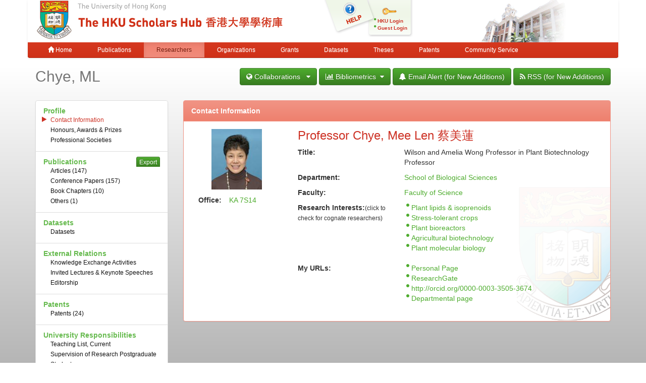

--- FILE ---
content_type: text/html;charset=UTF-8
request_url: https://hub.hku.hk/cris/rp/rp00687;jsessionid=825E738A55D1C279B5708300B51FBA9E
body_size: 9076
content:



















<!DOCTYPE html>
<html>
    <head>
        <title>HKU Scholars Hub: Researcher Page</title>
	<meta http-equiv="X-UA-Compatible" content="IE=edge" />
        <meta http-equiv="Content-Type" content="text/html; charset=UTF-8" />
        <meta name="Generator" content="DSpace CRIS-5.3.1-SNAPSHOT" />
        <meta name="viewport" content="width=device-width, initial-scale=1.0">
        <link rel="shortcut icon" href="/favicon.ico" type="image/x-icon"/>
	    <link rel="stylesheet" href="/static/css/jquery-ui-1.10.3.custom/redmond/jquery-ui-1.10.3.custom.css" type="text/css" />
       <link href="/css/jdyna.css" type="text/css" rel="stylesheet" />
	    <link rel="stylesheet" href="/static/css/bootstrap/bootstrap.min.css" type="text/css" />
	    <link rel="stylesheet" href="/static/css/bootstrap/bootstrap-theme.min.css" type="text/css" />
	    <link href="/static/css/font-awesome/css/font-awesome.min.css" rel="stylesheet">
		<link href="/static/css/jstree/themes/default/style.min.css" rel="stylesheet"/>
	    <link rel="stylesheet" href="/static/css/bootstrap/dspace-theme.css" type="text/css" />
	    <link href="/css/hub.css" type="text/css" rel="stylesheet" />

        <link rel="search" type="application/opensearchdescription+xml" href="/open-search/description.xml" title="DSpace"/>

        
	
	<script src="https://cdnjs.cloudflare.com/ajax/libs/jquery/3.7.1/jquery.min.js" integrity="sha512-v2CJ7UaYy4JwqLDIrZUI/4hqeoQieOmAZNXBeQyjo21dadnwR+8ZaIJVT8EE2iyI61OV8e6M8PP2/4hpQINQ/g==" crossorigin="anonymous" referrerpolicy="no-referrer"></script>
	<script type='text/javascript' src='/static/js/jquery/jquery-ui-1.10.3.custom.min.js'></script>
	<script type='text/javascript' src='/static/js/bootstrap/bootstrap.min.js'></script>
	<script type='text/javascript' src='/static/js/holder.js'></script>
	<script type="text/javascript" src="/utils.js"></script>
    <script type="text/javascript" src="/static/js/choice-support.js"> </script>
    <script type="text/javascript" src="/js/jdyna/jdyna.js"></script>
	<script type='text/javascript'>
		var j = jQuery.noConflict();
		var $ = jQuery.noConflict();
		var JQ = j;
		dspaceContextPath = "";
j(function() { j('.authority-disabled').prop('title', 'Departed HKU Researcher');});
	</script>
    
    
        <script type="text/javascript">
            var _gaq = _gaq || [];
            _gaq.push(['_setAccount', 'UA-6733285-2']);
            _gaq.push(['_trackPageview']);

            (function() {
                var ga = document.createElement('script'); ga.type = 'text/javascript'; ga.async = true;
                ga.src = ('https:' == document.location.protocol ? 'https://ssl' : 'http://www') + '.google-analytics.com/ga.js';
                var s = document.getElementsByTagName('script')[0]; s.parentNode.insertBefore(ga, s);
            })();
        </script>

	<!-- Google tag (gtag.js) -->
	<script async src="https://www.googletagmanager.com/gtag/js?id=G-0TT4RMKZRY"></script>
	<script>
		window.dataLayer = window.dataLayer || [];
		function gtag(){dataLayer.push(arguments);}
		gtag('js', new Date());

		gtag('config', 'G-0TT4RMKZRY');
	</script>
    
		<link rel="stylesheet" type="text/css" href="//cdn.datatables.net/plug-ins/3cfcc339e89/integration/bootstrap/3/dataTables.bootstrap.css">
<link rel="stylesheet" type="text/css" href="//cdn.datatables.net/plug-ins/3cfcc339e89/integration/font-awesome/dataTables.fontAwesome.css">
<script type="text/javascript" charset="utf8" src="//cdn.datatables.net/1.10.4/js/jquery.dataTables.min.js"></script>
<script type="text/javascript" charset="utf8" src="//cdn.datatables.net/plug-ins/3cfcc339e89/integration/bootstrap/3/dataTables.bootstrap.js"></script>
<script type="text/javascript" src="/js/cris.js"></script>
<script><!--
var jQ = jQuery.noConflict();
jQ(function() {
	jQ('body').tooltip({
		selector: '[rel="tooltip"]',
		delay: { "hide": 5000 },
		html: true,
		title: function() {
			return jQ(jQ(this).attr('data-target')).html();
		}
	});
	jQ('.content-cris-menu').on('shown.bs.tab', function() {
		if (jQ(this).find('.active .active').find('[href="#content-hkuprofile-hkudata"]').length == 0) {
			jQ('#content-hkuprofile-namecard').show();
		} else {
			jQ('#content-hkuprofile-namecard').hide();
		}
	});
	jQ('.content-cris-menu').on('show.bs.tab', function(e) {
		if (jQ('.content-cris-menu a[href="#tab-20"] > ul > li').length > 0) {
			var b = jQ('.content-cris-menu a[href="#tab-20"]');
			if (b.siblings('.btn').length == 0) {
				jQ('<button class="btn btn-primary btn-xs pull-right" data-toggle="modal" data-target="#publication_export_modal">Export</button>').insertBefore(b);
				jQ(b).find('> ul > li > a').each(function() {
					var s = jQ(this).attr('href').split(/-/);
					jQ('#publication_export_list ul').append('<li class="checkbox"><label><input type="checkbox" name="recordtype" value="' + s[s.length - 1] + '">' + jQ(this).text() + '</label></li>');
				});
			}
		}
		if (jQ(e.target).closest('.content-cris-submenu').parent().is('[href="#tab-60"]')) {
			var anchor = jQ(e.target);
			var showAnchor = jQ(anchor.attr('href') + '-btn');
			if (showAnchor.has('a').length == 0) {
				showAnchor.append('<a href="' + anchor.attr('href') + '">' + anchor.text()  + '</a>');
				showAnchor.removeClass('hidden');
				showAnchor.children('a').on('click', function() {
					var url = '/cris/rp/rp00687/bibliometrics.htm';
                                        if (jQ(this).attr('href').split(/-/).length > 3) { url += '?open=' + jQ(this).attr('href').split(/-/)[3]; }
                                        window.history.pushState('', '', url);
					jQ('.content-cris-submenu a[href="' + jQ(this).attr('href') + '"]').trigger('click');
					if (jQ(this).attr('href') == '#content-bibliometrics-pubcitationsrp-rp_pubstat') {
						jQ('#content-bibliometrics-bibliometricdata').removeClass('active');
					}
					return false;
				});
			}
		}

	});
	jQ('#publication_export_modal form').on('submit', function() {
		jQ('#publication_export_modal').modal('hide');
		return true;
	});
	if (jQ('#content-hkuprofile-hkudata').is('.active')) {
		jQ('#content-hkuprofile-namecard').hide();
	}
});
--></script>
		
    

<!-- HTML5 shim and Respond.js IE8 support of HTML5 elements and media queries -->
<!--[if lt IE 9]>
  <script src="/static/js/html5shiv.js"></script>
  <script src="/static/js/respond.min.js"></script>
<![endif]-->
    </head>

    
    
    <body class="undernavigation">
<a class="sr-only" href="#content">Skip navigation</a>
<header class="navbar-fixed-top">    
    
            <div class="container navbar navbar-default">
                























<div class="row" style="background-color: white" id="hku_brand">
<div class="col-md-6 col-sm-8 col-xs-12">
	<a href="/"><img class="img img-responsive" src="/image/hku-logo.jpg" /></a>
</div>
<div class="col-md-3 hidden-sm hidden-xs" style="background: url('/image/login.png') no-repeat;">
<a style="top: 29px; left: 48px; position: absolute;" href="/help.jsp">&nbsp;&nbsp;&nbsp;&nbsp;&nbsp;&nbsp;&nbsp;</a>
<ul class="small fa-ul" style="margin-top: 35px; margin-left: 93px;">

	<li class="small"><i class="fa fa-li fa-circle"></i><a href="/cris/login">HKU Login</a></li>
	<li class="small"><i class="fa fa-li fa-circle"></i><a href="/password-login">Guest Login</a></li>

</ul>
</div>
<div class="col-md-3 col-sm-4 hidden-xs">
	<img class="img img-responsive" src="/image/hku.jpg" />
</div>
</div>

       <div class="navbar-header">
         <button type="button" class="navbar-toggle" data-toggle="collapse" data-target=".navbar-collapse">
           <span class="icon-bar"></span>
           <span class="icon-bar"></span>
           <span class="icon-bar"></span>
         </button>
       </div>
       <nav class="collapse navbar-collapse bs-navbar-collapse" role="navigation">
         <ul class="nav navbar-nav small">
           <li class=""><a href="/"><span class="glyphicon glyphicon-home"></span> Home</a></li>
<li class=""><a href="/advanced-search?location=publication">Publications</a></li>
<li class="active" id="researcher-menu"><a href="/advanced-search?location=crisrp">Researchers</a>
        <ul class="dropdown-menu navbar-default">
                <li><a href="/advanced-search?location=crisrp">Staff</a></li>
                <li><a href="/advanced-search?location=crisrpg">Research Postgraduates</a></li>
        </ul>
</li>
<li class=""><a href="/advanced-search?location=crisou">Organizations</a></li>
<li class=""><a href="/advanced-search?location=crisproject">Grants</a></li>
<li class="" id="dataset-menu"><a href="/advanced-search?location=crisdataset">Datasets</a>
        <ul class="dropdown-menu navbar-default">
                <li><a href="https://hku.figshare.com">Deposit Data</a></li>
                <li><a href="//lib.hku.hk/researchdata">HKUL Research Data Management</a></li>
        </ul>
</li>
<li class=""><a href="/advanced-search?location=thesis">Theses</a></li>
<li class=""><a href="/advanced-search?location=patent">Patents</a></li>
<li class=""><a href="/advanced-search?location=criscommunityservice">Community Service</a></li>
          
       

       </ul>
	<ul class="nav navbar-nav pull-right small">


	</ul>
    </nav>

            </div>

</header>

<main id="content" role="main">
                



        
<div class="container">
		
<div class="row">
	<div class="col-xs-4">
			 	<h2 style="margin: 0px;" class="text-muted">Chye, ML</h2>
				</div>
	<div class="col-xs-8">
<div class="pull-right">
<div class="btn-group">
<button type="button" class="btn btn-primary dropdown-toggle" data-toggle="dropdown">
<i class="fa fa-globe"></i>&nbsp;Collaborations &nbsp;&nbsp;<i class="fa fa-caret-down"></i>
</button>
<ul class="dropdown-menu" role="menu">
	<li><a href="/cris/rp/rp00687?collaboration=tabulated">Tabulated</a></li>
	<li><a href="/cris/rp/rp00687?collaboration=visualized">Visualized</a></li>
</ul>
</div>
<div class="btn-group" id="bibliometric-btn">
<button type="button" class="btn btn-primary dropdown-toggle" data-toggle="dropdown">
<i class="fa fa-bar-chart-o"></i>&nbsp;Bibliometrics&nbsp;&nbsp;<i class="fa fa-caret-down"></i>
</button>
<ul class="dropdown-menu" role="menu">
	<li><a href="/cris/stats/rp.html?id=43b1efdc-1d29-4183-af9b-4f47e7b96487">Internal Metrics</a></li>
	<li class="hidden" id="content-bibliometrics-pubcitationsrp-rp_pubstat-btn"></li>
	<li class="hidden" id="content-bibliometrics-bibliometricdata-btn"></li>
	<li class="hidden" id="content-bibliometrics-pubcitationsrp-rp_pubcitation-btn"></li>
</ul>
</div>
	<a class="btn btn-primary" href="/cris/tools/subscription/subscribe?uuid=43b1efdc-1d29-4183-af9b-4f47e7b96487"><i class="fa fa-bell"></i> Email Alert (for New Additions)</a>
        	<a class="btn btn-primary" href="/open-search?query=author_authority:rp00687&amp;format=rss"><i class="fa fa-rss"></i> RSS (for New Additions)</a>
	</div>
	</div>
</div>
	<p>&nbsp;</p>
<div id="researcher" class="row content-cris">
		











<div class="col-md-3">
<ul class="list-group content-cris-menu">

	<li class="list-group-item active">
		<a href="#tab-10" data-toggle="tab"><strong>Profile</strong></a>
	</li>

	<li class="list-group-item">
		<a href="#tab-20" data-toggle="tab"><strong>Publications<i class="fa fa-spinner fa-spin"></i></strong></a>
	</li>

	<li class="list-group-item">
		<a href="#tab-37" data-toggle="tab"><strong>Datasets<i class="fa fa-spinner fa-spin"></i></strong></a>
	</li>

	<li class="list-group-item">
		<a href="#tab-35" data-toggle="tab"><strong>External Relations<i class="fa fa-spinner fa-spin"></i></strong></a>
	</li>

	<li class="list-group-item">
		<a href="#tab-36" data-toggle="tab"><strong>Patents<i class="fa fa-spinner fa-spin"></i></strong></a>
	</li>

	<li class="list-group-item">
		<a href="#tab-40" data-toggle="tab"><strong>University Responsibilities<i class="fa fa-spinner fa-spin"></i></strong></a>
	</li>

	<li class="list-group-item">
		<a href="#tab-50" data-toggle="tab"><strong>Grants<i class="fa fa-spinner fa-spin"></i></strong></a>
	</li>

	<li class="list-group-item">
		<a href="#tab-60" data-toggle="tab"><strong>Bibliometrics<i class="fa fa-spinner fa-spin"></i></strong></a>
	</li>

</ul>
</div>
<div class="col-md-9 tab-content">




























<div class="tab-pane active" id="tab-10">
<ul class="fa-ul content-cris-submenu hidden">














	<li class="active"><i class="fa-li fa fa-play"></i><a href="#content-hkuprofile-hkudata" data-toggle="tab">Contact Information</a></li>























	<li><i class="fa-li fa fa-play"></i><a href="#content-hkuprofile-awards" data-toggle="tab">Honours, Awards & Prizes</a></li>













	<li><i class="fa-li fa fa-play"></i><a href="#content-hkuprofile-professionalsocieties" data-toggle="tab">Professional Societies</a></li>
















</ul>
<div class="tab-content">



















<div class="panel panel-default active" id="content-hkuprofile-namecard">
<div class="panel-heading">Name Card</div>
<div class="panel-body">
<div class="row">
	<div class="col-md-3" style="overflow: hidden;">



<img src="/cris/rp/fileservice/rp00687/33/?filename=rp00687.png" class="img-responsive center-block" alt="rp00687 picture" title="A picture of Chye, Mee Len">

	</div>
	<div class="col-md-9">










		<h3 class="text-red" style="margin-top: 0px;">Professor Chye, Mee Len 蔡美蓮</h3>













		<div class="row">
			<div class="col-xs-4"><strong>Title:</strong></div>
			<div class="col-xs-8">


				<div>Wilson and Amelia Wong Professor in Plant Biotechnology</div>



				<div>Professor</div>


			</div>
		</div>
		<p></p>










		<div class="row">
			<div class="col-xs-4"><strong>Department:</strong></div>
			<div class="col-xs-8">

				<div class="text-nowrap"><a href="/cris/ou/ou00138">School of Biological Sciences</a></div>

			</div>
		</div>
		<p></p>










		<div class="row">
			<div class="col-xs-4"><strong>Faculty:</strong></div>
			<div class="col-xs-8">








				<div class="text-nowrap"><a href="/cris/ou/ou00006">Faculty of Science</a></div>






			</div>
		</div>
		<p></p>


	</div>
</div>
</div>
</div>






















<div class="tab-pane panel panel-default active" id="content-hkuprofile-hkudata">
<div class="panel-heading">Contact Information</div>
<div class="panel-body">
<div class="row">
	<div class="col-md-3" style="overflow: hidden;">



<img src="/cris/rp/fileservice/rp00687/33/?filename=rp00687.png" class="img-responsive center-block" alt="rp00687 picture" title="A picture of Chye, Mee Len">











<div class="row" style="margin-top: 10px;">
	<div class="col-xs-6" style="text-align: right; padding-right: 30px"><strong>Office:</strong></div>
	<div class="col-xs-6" style="margin-left: -30px; padding-right: 0px;">
		<div class="row">
			<div class="col-xs-7" style="padding-right: 0px;">


	<div><a href="http://www.maps.hku.hk/?type=Locations&id=16">KA 7S14</a></div>


			</div>





		</div>
	</div>
</div>


	</div>
	<div class="col-md-9">










		<h3 class="text-red" style="margin-top: 0px;">Professor Chye, Mee Len 蔡美蓮</h3>















		<div class="row">
			<div class="col-xs-4"><strong>Title:</strong></div>
			<div class="col-xs-8">


				<div>Wilson and Amelia Wong Professor in Plant Biotechnology</div>



				<div>Professor</div>


			</div>
		</div>
		<p></p>










		<div class="row">
			<div class="col-xs-4"><strong>Department:</strong></div>
			<div class="col-xs-8">


				<div><a href="/cris/ou/ou00138">School of Biological Sciences</a></div>


			</div>
		</div>
		<p></p>










		<div class="row">
			<div class="col-xs-4"><strong>Faculty:</strong></div>
			<div class="col-xs-8">









				<div><a href="/cris/ou/ou00006">Faculty of Science</a></div>







			</div>
		</div>
		<p></p>


































		<div class="row">
			<div class="col-xs-4"><strong>Research Interests:</strong><small>(click to check for cognate researchers)</small></div>
			<div class="col-xs-8">
				<ul class="fa-ul">


					<li><i class="fa-li fa fa-circle"></i><a href="/simple-search?location=crisrp&amp;query=interests:(Plant lipids & isoprenoids)">Plant lipids & isoprenoids</a></li>



					<li><i class="fa-li fa fa-circle"></i><a href="/simple-search?location=crisrp&amp;query=interests:(Stress-tolerant crops)">Stress-tolerant crops</a></li>



					<li><i class="fa-li fa fa-circle"></i><a href="/simple-search?location=crisrp&amp;query=interests:(Plant bioreactors)">Plant bioreactors</a></li>



					<li><i class="fa-li fa fa-circle"></i><a href="/simple-search?location=crisrp&amp;query=interests:(Agricultural biotechnology)">Agricultural biotechnology</a></li>



					<li><i class="fa-li fa fa-circle"></i><a href="/simple-search?location=crisrp&amp;query=interests:(Plant molecular biology)">Plant molecular biology</a></li>


				</ul>
			</div>
		</div>
		<p></p>






















		<div class="row">
			<div class="col-xs-4"><strong>My URLs:</strong></div>
			<div class="col-xs-8">
				<ul class="fa-ul">


					<li><i class="fa-li fa fa-circle"></i><a href="http://www.hku.hk/biosch/staff/mlc/mlc.html">Personal Page</a></li>



					<li><i class="fa-li fa fa-circle"></i><a href="http://www.researchgate.net/profile/Mee-Len_Chye">ResearchGate</a></li>



					<li><i class="fa-li fa fa-circle"></i><a href="http://orcid.org/0000-0003-3505-3674">http://orcid.org/0000-0003-3505-3674</a></li>



					<li><i class="fa-li fa fa-circle"></i><a href="https://www.biosch.hku.hk/honorary-staff/">Departmental page</a></li>


				</ul>
			</div>
		</div>
		<p></p>












	</div>
</div>
</div>
</div>



























	<div class="panel panel-default tab-pane" id="content-hkuprofile-awards">
        	<div class="panel-heading">Honours, Awards & Prizes</div>
		<div class="panel-body">



	
		
		




<div class="dynaField nestedListField" id="list-hkuprofile-awards-awardawardee">

<div id="awardawardeeDiv" class="dynaFieldValue"><table align="center" class="table ncrisawardawardawardee" summary="This table browses all dspace content">
<thead><tr>
<th id="t1" class="oddRowEvenCol">Awardees</th><th id="t2" class="oddRowOddCol">Award&nbsp;Date</th><th id="t3" class="oddRowEvenCol">Honours / Awards / Prizes</th><th id="t4" class="oddRowOddCol">Category</th></tr></thead><tbody><tr><td headers="t1" class="evenRowEvenCol "><div class="authority"><a class="authority" href="/cris/rp/rp00687">Chye, ML</a><i class="fa fa-user"></i></div></td><td headers="t2" class="evenRowOddCol "><em>2004-07-01</em></td><td headers="t3" class="evenRowEvenCol "><b>Edward Clarence Dyason Universitas 21 Fellowship (2004/2005)</b><br/></td><td headers="t4" class="evenRowOddCol ">Others<br/></td></tr>
<tr><td headers="t1" class="oddRowEvenCol "><div class="authority"><a class="authority" href="/cris/rp/rp00687">Chye, ML</a><i class="fa fa-user"></i></div></td><td headers="t2" class="oddRowOddCol "><em>2007-12-31</em></td><td headers="t3" class="oddRowEvenCol "><b>Outstanding Researcher Award 2007, The University of Hong Kong</b><br/></td><td headers="t4" class="oddRowOddCol ">Research Achievement<br/></td></tr>
<tr><td headers="t1" class="evenRowEvenCol "><div class="authority"><a class="authority" href="/cris/rp/rp00687">Chye, ML</a><i class="fa fa-user"></i></div></td><td headers="t2" class="evenRowOddCol "><em>2013-05-01</em></td><td headers="t3" class="evenRowEvenCol "><b>Eileen Mary Harris Scholar 2013 (University of Melbourne)</b><br/></td><td headers="t4" class="evenRowOddCol ">Research Achievement<br/></td></tr>
<tr><td headers="t1" class="oddRowEvenCol "><div class="authority"><a class="authority" href="/cris/rp/rp00687">Chye, ML</a><i class="fa fa-user"></i></div></td><td headers="t2" class="oddRowOddCol "><em>2011-04-01</em></td><td headers="t3" class="oddRowEvenCol "><b>Wilson and Amelia Wong Professorship in Plant Biotechnology</b><br/></td><td headers="t4" class="oddRowOddCol ">Research Achievement<br/></td></tr>
<tr><td headers="t1" class="evenRowEvenCol "><div class="authority"><a class="authority" href="/cris/rp/rp00687">Chye, ML</a><i class="fa fa-user"></i></div></td><td headers="t2" class="evenRowOddCol "><em>2007-01-01</em></td><td headers="t3" class="evenRowEvenCol "><b>Croucher Senior Research Fellowship 2007-2008 (Croucher Foundation)</b><br/></td><td headers="t4" class="evenRowOddCol ">Research Achievement<br/></td></tr>
</tbody></table></div>
</div>


		
	

		</div>
	</div>



















	<div class="panel panel-default tab-pane" id="content-hkuprofile-professionalsocieties">
        	<div class="panel-heading">Professional Societies</div>
		<div class="panel-body">



	
		
		




<div class="dynaField nestedListField" id="list-hkuprofile-professionalsocieties-professionalsocietymember">

<div id="professionalsocietymemberDiv" class="dynaFieldValue"><table align="center" class="table ncrisprofessionalsocietyprofessionalsocietymember" summary="This table browses all dspace content">
<thead><tr>
<th id="t1" class="oddRowEvenCol">Term Period</th><th id="t2" class="oddRowOddCol">Position</th><th id="t3" class="oddRowEvenCol">Professional Societies</th></tr></thead><tbody><tr><td headers="t1" class="evenRowEvenCol "><em>since&#x20;1993</em></td><td headers="t2" class="evenRowOddCol "><em>Member</em></td><td headers="t3" class="evenRowEvenCol "><em>American&#x20;Society&#x20;of&#x20;Plant&#x20;Biologists</em></td></tr>
<tr><td headers="t1" class="oddRowEvenCol "><em>1995-1997</em></td><td headers="t2" class="oddRowOddCol "><em>Country&#x20;Representative</em></td><td headers="t3" class="oddRowEvenCol "><em>International&#x20;Society&#x20;of&#x20;Plant&#x20;Molecular&#x20;Biology</em></td></tr>
<tr><td headers="t1" class="evenRowEvenCol "><em>6&#x2F;2012-12&#x2F;2013</em></td><td headers="t2" class="evenRowOddCol "><em>Member,&#x20;Advisory&#x20;Committee</em></td><td headers="t3" class="evenRowEvenCol "><em>5th&#x20;Asian&#x20;Symposium&#x20;on&#x20;Plant&#x20;Lipids</em></td></tr>
<tr><td headers="t1" class="oddRowEvenCol "><em>2&#x2F;2015-7&#x2F;2016</em></td><td headers="t2" class="oddRowOddCol "><em>Member</em></td><td headers="t3" class="oddRowEvenCol "><em>Scientific&#x20;Committee,&#x20;22nd&#x20;International&#x20;Symposium&#x20;on&#x20;Plant&#x20;Lipids</em></td></tr>
<tr><td headers="t1" class="evenRowEvenCol "><em>4&#x2F;2015-4&#x2F;2016</em></td><td headers="t2" class="evenRowOddCol "><em>Member,&#x20;Advisory&#x20;Panel</em></td><td headers="t3" class="evenRowEvenCol "><em>Advisory&#x20;Panel,&#x20;3rd&#x20;Plant&#x20;Genomics&#x20;Congress&#x20;Asia</em></td></tr>
<tr><td headers="t1" class="oddRowEvenCol "><em>09&#x2F;2006-12&#x2F;2007</em></td><td headers="t2" class="oddRowOddCol "><em>Member,&#x20;Advisory&#x20;Committee</em></td><td headers="t3" class="oddRowEvenCol "><em>2nd&#x20;Asian&#x20;Symposium&#x20;on&#x20;Plant&#x20;Lipids</em></td></tr>
<tr><td headers="t1" class="evenRowEvenCol "><em>1994-2005</em></td><td headers="t2" class="evenRowOddCol "><em>Associate&#x20;Fellow</em></td><td headers="t3" class="evenRowEvenCol "><em>Institute&#x20;of&#x20;Molecular&#x20;Biology,&#x20;HKU</em></td></tr>
<tr><td headers="t1" class="oddRowEvenCol "><em>9&#x2F;2013-7&#x2F;2014</em></td><td headers="t2" class="oddRowOddCol "><em>Member</em></td><td headers="t3" class="oddRowEvenCol "><em>Scientific&#x20;Committee,&#x20;21st&#x20;International&#x20;Symposium&#x20;on&#x20;Plant&#x20;Lipids</em></td></tr>
<tr><td headers="t1" class="evenRowEvenCol "><em>09&#x2F;2008&#x20;-&#x20;12&#x2F;2009</em></td><td headers="t2" class="evenRowOddCol "><em>Member,&#x20;Advisory&#x20;Committee</em></td><td headers="t3" class="evenRowEvenCol "><em>3rd&#x20;Asian&#x20;Symposium&#x20;on&#x20;Plant&#x20;Lipids</em></td></tr>
<tr><td headers="t1" class="oddRowEvenCol "><em>5&#x2F;2012-6&#x2F;2012</em></td><td headers="t2" class="oddRowOddCol "><em>Adjudicator</em></td><td headers="t3" class="oddRowEvenCol "><em>Scientific&#x20;Committee&#x20;(ISPL)&#x20;-Paul&#x20;F.&#x20;Stumpf&#x20;Award</em></td></tr>
<tr><td headers="t1" class="evenRowEvenCol "><em>6&#x2F;2015-8&#x2F;2019</em></td><td headers="t2" class="evenRowOddCol "><em>Member</em></td><td headers="t3" class="evenRowEvenCol "><em>U21&#x20;Researcher&#x20;Engagement&#x20;Cluster&#x20;Steering&#x20;Committee</em></td></tr>
<tr><td headers="t1" class="oddRowEvenCol "><em>11&#x2F;2009-12&#x2F;2011</em></td><td headers="t2" class="oddRowOddCol "><em>Chairman</em></td><td headers="t3" class="oddRowEvenCol "><em>Asian&#x20;Symposia&#x20;on&#x20;Plant&#x20;Lipids</em></td></tr>
<tr><td headers="t1" class="evenRowEvenCol "><em>1998-2009</em></td><td headers="t2" class="evenRowOddCol "><em>Member</em></td><td headers="t3" class="evenRowEvenCol "><em>American&#x20;Association&#x20;for&#x20;the&#x20;Advancement&#x20;of&#x20;Science</em></td></tr>
<tr><td headers="t1" class="oddRowEvenCol "><em>1995-2015</em></td><td headers="t2" class="oddRowOddCol "><em>Fellow&#x20;and&#x20;committee&#x20;member</em></td><td headers="t3" class="oddRowEvenCol "><em>Centre&#x20;for&#x20;Cellular&#x20;Biology,&#x20;HKU</em></td></tr>
<tr><td headers="t1" class="evenRowEvenCol "><em>2007-2010</em></td><td headers="t2" class="evenRowOddCol "><em>Member</em></td><td headers="t3" class="evenRowEvenCol "><em>UGC&#x20;Plant&#x20;and&#x20;Agricultural&#x20;Biotechnology&#x20;Area&#x20;of&#x20;Excellence</em></td></tr>
<tr><td headers="t1" class="oddRowEvenCol "><em>2008-2024</em></td><td headers="t2" class="oddRowOddCol "><em>Associate&#x20;Principal&#x20;Investigator</em></td><td headers="t3" class="oddRowEvenCol "><em>Partner&#x20;State&#x20;Key&#x20;Laboratory&#x20;of&#x20;Agrobiotechnology,&#x20;Chinese&#x20;University&#x20;of&#x20;Hong&#x20;Kong</em></td></tr>
<tr><td headers="t1" class="evenRowEvenCol "><em>2000-2006</em></td><td headers="t2" class="evenRowOddCol "><em>Member</em></td><td headers="t3" class="evenRowEvenCol "><em>UGC&#x20;Plant&#x20;and&#x20;Fungal&#x20;Biotechnology&#x20;Area&#x20;of&#x20;Excellence</em></td></tr>
<tr><td headers="t1" class="oddRowEvenCol "><em>12&#x2F;2011-8&#x2F;2019</em></td><td headers="t2" class="oddRowOddCol "><em>Member&#x20;representing&#x20;HKU</em></td><td headers="t3" class="oddRowEvenCol "><em>U21&#x20;Deans&#x20;&amp;&#x20;Directors&#x20;of&#x20;Graduate&#x20;Studies</em></td></tr>
<tr><td headers="t1" class="evenRowEvenCol "><em>since&#x20;2014</em></td><td headers="t2" class="evenRowOddCol "><em>International&#x20;Scientific&#x20;Advisor&#x20;Committee</em></td><td headers="t3" class="evenRowEvenCol "><em>International&#x20;Society&#x20;on&#x20;Biocatalysis&#x20;and&#x20;Agricultural&#x20;Biotechnology</em></td></tr>
<tr><td headers="t1" class="oddRowEvenCol "><em>09&#x2F;2004-2&#x2F;2005</em></td><td headers="t2" class="oddRowOddCol "><em>Member,&#x20;Advisory&#x20;Commitee</em></td><td headers="t3" class="oddRowEvenCol "><em>1st&#x20;Asian&#x20;Symposium&#x20;on&#x20;Plant&#x20;Lipids</em></td></tr>
<tr><td headers="t1" class="evenRowEvenCol "><em>1&#x2F;2010-12&#x2F;2011</em></td><td headers="t2" class="evenRowOddCol "><em>Chairman,&#x20;Advisory&#x20;Committee</em></td><td headers="t3" class="evenRowEvenCol "><em>4th&#x20;Asian&#x20;Symposium&#x20;on&#x20;Plant&#x20;Lipids</em></td></tr>
<tr><td headers="t1" class="oddRowEvenCol "><em>9&#x2F;2011-7&#x2F;2012</em></td><td headers="t2" class="oddRowOddCol "><em>Member</em></td><td headers="t3" class="oddRowEvenCol "><em>Scientific&#x20;Committee,&#x20;20th&#x20;International&#x20;Symposium&#x20;on&#x20;Plant&#x20;Lipids</em></td></tr>
<tr><td headers="t1" class="evenRowEvenCol "><em>2007-2010</em></td><td headers="t2" class="evenRowOddCol "><em>Member</em></td><td headers="t3" class="evenRowEvenCol "><em>Centre&#x20;Management&#x20;Committee,&#x20;UGC&#x20;Plant&#x20;and&#x20;Agricultural&#x20;Biotechnology&#x20;Area&#x20;of&#x20;Excellence</em></td></tr>
<tr><td headers="t1" class="oddRowEvenCol "><em>10&#x2F;2015</em></td><td headers="t2" class="oddRowOddCol "><em>Member&#x20;(invited&#x20;7&#x2F;2015)</em></td><td headers="t3" class="oddRowEvenCol "><em>Judging&#x20;Panel&#x20;for&#x20;the&#x20;2015&#x20;U21&#x20;3MT&#x20;(to&#x20;be&#x20;held&#x20;at&#x20;the&#x20;University&#x20;of&#x20;Queensland)</em></td></tr>
<tr><td headers="t1" class="evenRowEvenCol "><em>1991-2006</em></td><td headers="t2" class="evenRowOddCol "><em>Member</em></td><td headers="t3" class="evenRowEvenCol "><em>International&#x20;Society&#x20;of&#x20;Plant&#x20;Molecular&#x20;Biology</em></td></tr>
<tr><td headers="t1" class="oddRowEvenCol "><em>1995-1997</em></td><td headers="t2" class="oddRowOddCol "><em>Country&#x20;Representative</em></td><td headers="t3" class="oddRowEvenCol "><em>International&#x20;Society&#x20;of&#x20;Plant&#x20;Molecular&#x20;Biology</em></td></tr>
<tr><td headers="t1" class="evenRowEvenCol "><em>11&#x2F;2015-10&#x2F;2016</em></td><td headers="t2" class="evenRowOddCol "><em>Vice&#x20;President</em></td><td headers="t3" class="evenRowEvenCol "><em>Vice-President&#x20;International&#x20;Society&#x20;of&#x20;Biocatalysis&#x20;&amp;&#x20;Agricultural&#x20;Biotechnology&#x20;(ISBAB)</em></td></tr>
<tr><td headers="t1" class="oddRowEvenCol "><em>6&#x2F;2017-5&#x2F;2025</em></td><td headers="t2" class="oddRowOddCol "><em>Member</em></td><td headers="t3" class="oddRowEvenCol "><em>UGC&#x20;&quot;Centre&#x20;for&#x20;Genomic&#x20;Studies&#x20;on&#x20;Plant-Environment&#x20;Interaction&#x20;for&#x20;Sustainable&#x20;Agriculture&#x20;and&#x20;Food&#x20;Security&quot;&#x20;AoE&#x2F;M-403&#x2F;16</em></td></tr>
<tr><td headers="t1" class="evenRowEvenCol "><em>11&#x2F;2015-10&#x2F;2016</em></td><td headers="t2" class="evenRowOddCol "><em>Chair</em></td><td headers="t3" class="evenRowEvenCol "><em>12th&#x20;ISBAB,&#x20;Hong&#x20;Kong&#x20;(17-19&#x20;Oct&#x20;2016)</em></td></tr>
<tr><td headers="t1" class="oddRowEvenCol "><em>2&#x2F;2017-7&#x2F;2018</em></td><td headers="t2" class="oddRowOddCol "><em>Member</em></td><td headers="t3" class="oddRowEvenCol "><em>Scientific&#x20;Advisory&#x20;Committee&#x20;for&#x20;the&#x20;23rd&#x20;Symposium&#x20;on&#x20;Plant&#x20;Lipids</em></td></tr>
<tr><td headers="t1" class="evenRowEvenCol "><em>5&#x2F;2016-4&#x2F;2017</em></td><td headers="t2" class="evenRowOddCol "><em>Member,&#x20;Advisory&#x20;Panel</em></td><td headers="t3" class="evenRowEvenCol "><em>Advisory&#x20;Panel,&#x20;4th&#x20;Plant&#x20;Genomics&#x20;Congress&#x20;Asia,&#x20;Hong&#x20;Kong&#x20;(3-4&#x2F;4&#x2F;17)</em></td></tr>
<tr><td headers="t1" class="oddRowEvenCol "><em>12&#x2F;2014-12&#x2F;2015</em></td><td headers="t2" class="oddRowOddCol "><em>Board&#x20;Member</em></td><td headers="t3" class="oddRowEvenCol "><em>6th&#x20;Asian&#x20;Symposium&#x20;on&#x20;Plant&#x20;Lipids,&#x20;Singapore,&#x20;2-4&#x20;Dec,&#x20;2015</em></td></tr>
<tr><td headers="t1" class="evenRowEvenCol "><em>6&#x2F;2018-3&#x2F;2019</em></td><td headers="t2" class="evenRowOddCol "><em>Member</em></td><td headers="t3" class="evenRowEvenCol "><em>Advisory&#x20;Panel,&#x20;6th&#x20;Plant&#x20;Genomics&#x20;&amp;&#x20;Gene&#x20;Editing&#x20;Congress&#x20;Asia&#x20;2019&#x20;(26-27&#x2F;3&#x2F;19)</em></td></tr>
<tr><td headers="t1" class="oddRowEvenCol "><em>11&#x2F;2016-12&#x2F;2017</em></td><td headers="t2" class="oddRowOddCol "><em>Board&#x20;Member</em></td><td headers="t3" class="oddRowEvenCol "><em>7th&#x20;Asian&#x20;Symposium&#x20;on&#x20;Plant&#x20;Lipids,&#x20;Taipei</em></td></tr>
<tr><td headers="t1" class="evenRowEvenCol "><em>2&#x2F;2021-10&#x2F;2023</em></td><td headers="t2" class="evenRowOddCol "><em>Board&#x20;Member</em></td><td headers="t3" class="evenRowEvenCol "><em>9th&#x20;Asian-Oceanian&#x20;Symposium&#x20;on&#x20;Plant&#x20;Lipids</em></td></tr>
<tr><td headers="t1" class="oddRowEvenCol "><em>8&#x2F;2018-7&#x2F;2020</em></td><td headers="t2" class="oddRowOddCol "><em>Member</em></td><td headers="t3" class="oddRowEvenCol "><em>Scientific&#x20;Committee,&#x20;24th&#x20;International&#x20;Symposium&#x20;on&#x20;Plant&#x20;Lipids</em></td></tr>
<tr><td headers="t1" class="evenRowEvenCol "><em>since&#x20;2015</em></td><td headers="t2" class="evenRowOddCol "><em>Board&#x20;Director</em></td><td headers="t3" class="evenRowEvenCol "><em>International&#x20;Society&#x20;of&#x20;Biocatalysis&#x20;and&#x20;Agricultural&#x20;Biotechnology&#x20;(ISBAB)</em></td></tr>
<tr><td headers="t1" class="oddRowEvenCol "><em>12&#x2F;2017-11&#x2F;2019</em></td><td headers="t2" class="oddRowOddCol "><em>Board&#x20;Member</em></td><td headers="t3" class="oddRowEvenCol "><em>8th&#x20;Asian-Oceanian&#x20;Symposium&#x20;on&#x20;Plant&#x20;Lipids,&#x20;Canberra</em></td></tr>
<tr><td headers="t1" class="evenRowEvenCol "><em>8&#x2F;2020-7&#x2F;2022</em></td><td headers="t2" class="evenRowOddCol "><em>Member</em></td><td headers="t3" class="evenRowEvenCol "><em>Scientific&#x20;Committee,&#x20;25th&#x20;International&#x20;Symposium&#x20;on&#x20;Plant&#x20;Lipids</em></td></tr>
<tr><td headers="t1" class="oddRowEvenCol "><em>1&#x2F;2014-12&#x2F;2021</em></td><td headers="t2" class="oddRowOddCol "><em>Member</em></td><td headers="t3" class="oddRowEvenCol "><em>UGC&#x20;&quot;Centre&#x20;for&#x20;Organelle&#x20;Biogenesis&#x20;and&#x20;Function&quot;&#x20;Area&#x20;of&#x20;Excellence&#x20;AoE&#x2F;M-05&#x2F;12</em></td></tr>
</tbody></table></div>
</div>


		
	

		</div>
	</div>



















</div>

</div>






























<div class="tab-pane" id="tab-20" data-target="/cris/rp/rp00687/publications.html?onlytab=true">
<div class="progress">
<div class="progress-bar progress-bar-striped active" aria-valuenow="100" aria-valuemin="0" aria-valuemax="100" style="width: 100%;">Loading Content...Please Wait!</div>
</div>
</div>





























<div class="tab-pane" id="tab-37" data-target="/cris/rp/rp00687/datasets.html?onlytab=true">
<div class="progress">
<div class="progress-bar progress-bar-striped active" aria-valuenow="100" aria-valuemin="0" aria-valuemax="100" style="width: 100%;">Loading Content...Please Wait!</div>
</div>
</div>





























<div class="tab-pane" id="tab-35" data-target="/cris/rp/rp00687/external.html?onlytab=true">
<div class="progress">
<div class="progress-bar progress-bar-striped active" aria-valuenow="100" aria-valuemin="0" aria-valuemax="100" style="width: 100%;">Loading Content...Please Wait!</div>
</div>
</div>





























<div class="tab-pane" id="tab-36" data-target="/cris/rp/rp00687/patents.html?onlytab=true">
<div class="progress">
<div class="progress-bar progress-bar-striped active" aria-valuenow="100" aria-valuemin="0" aria-valuemax="100" style="width: 100%;">Loading Content...Please Wait!</div>
</div>
</div>





























<div class="tab-pane" id="tab-40" data-target="/cris/rp/rp00687/achievements.html?onlytab=true">
<div class="progress">
<div class="progress-bar progress-bar-striped active" aria-valuenow="100" aria-valuemin="0" aria-valuemax="100" style="width: 100%;">Loading Content...Please Wait!</div>
</div>
</div>





























<div class="tab-pane" id="tab-50" data-target="/cris/rp/rp00687/grants.html?onlytab=true">
<div class="progress">
<div class="progress-bar progress-bar-striped active" aria-valuenow="100" aria-valuemin="0" aria-valuemax="100" style="width: 100%;">Loading Content...Please Wait!</div>
</div>
</div>





























<div class="tab-pane" id="tab-60" data-target="/cris/rp/rp00687/bibliometrics.html?onlytab=true">
<div class="progress">
<div class="progress-bar progress-bar-striped active" aria-valuenow="100" aria-valuemin="0" aria-valuemax="100" style="width: 100%;">Loading Content...Please Wait!</div>
</div>
</div>




</div>
</div>

<div class="hidden" id="publication_tooltip"><p style="cursor: pointer;" class="text-left" data-toggle="modal" data-target="#publication_modal">Are You Missing Publications, Invited Lectures? Click Me.</p></div>

<div class="modal fade" id="publication_modal">
<div class="modal-dialog">
<div class="modal-content">
<div class="modal-header">
	<button type="button" class="close" data-dismiss="modal" aria-label="Close"><span aria-hidden="true">&times;</span></button>
</div>
<div class="modal-body">

<p><strong><ins>Missing Publications?</ins></strong></p>
<p>If you do not see your publications here, please note:</p>
<ul>
<li>We receive data from HKU's Research Output System (ROS), after you or your people enter data there. If you have entered, or are going to enter data into ROS, we do not want to enter them manually into the Hub, as it will create duplicates. When entering data into ROS, please remember to include the DOI or ISBN. It will help us match on outside sources, dedup, and bring in cleaner data than ROS supplies.</li>
<li>If you are NOT going to enter publication data into ROS, or if you have publications from before your time at HKU, please put them into an EndNote file and send to us, <a href="mailto:hub@lib.hku.hk">hub@lib.hku.hk</a>. It will allow us to enter in batch. HKU has a site license for EndNote. You may google for "endnote@hku".  HKU Libraries can instruct on Endnote, either in class or one on one, <a href="http://lib.hku.hk/general/help.html">http://lib.hku.hk/general/help.html</a></li>
</ul>
<p><strong><ins>Want to make a "Selected Publications" section?</ins></strong></p>
<ul>
<li>You may log into your ResearcherPage with your HKU Portal, and use the "Manage Publications" entry on the green left side menu, to unlink publications from your ResearcherPage, or, select a few to appear in a new box, "Selected Publications".</li>
</ul>
<p><strong><ins>Want your "Invited Lectures &amp; Keynote Speeches" to appear?</ins></strong></p>
<ul>
<li>Some people did not want them, so we turned it off. If you want them to appear here, please write to the address below, and tell us!</li>
</ul>
<p><strong><ins>Want your Biography to appear here?</ins></strong></p>
<ul>
<li>Please send to us at address below, and we will add a biography section to your page. It could also hold jpeg or gif images.</li>
<li>Similar for "Professional Qualifications"</li>
</ul>
<p><strong><ins>ORCID</ins></strong></p>
<ul>
<li>Did you remember to claim your ORCID account? If not, you cannot use it with publishers. And, although we loaded publications into it, they won't appear there until you claim it.</li>
</ul>
<p><strong><ins>Confused?</ins></strong></p>
<ul>
<li>Please write to <a href="mailto:hub@lib.hku.hk">hub@lib.hku.hk</a>.</li>
</ul>


</div>
</div>
</div>
</div>

<div class="modal fade" id="publication_export_modal">
<div class="modal-dialog">
<div class="modal-content">

<form role="form" method="get" action="/export-item">
<div class="modal-header">
	<h4 class=""><strong>Export Publications</strong>
	<button type="button" class="close" data-dismiss="modal" aria-label="Close"><span aria-hidden="true">&times;</span></button>
	</h4>
</div>
<div class="modal-body">

<input type="hidden" name="uuid" value="43b1efdc-1d29-4183-af9b-4f47e7b96487" />
<input type="hidden" name="component" value="dspaceitems" />
<div class="input-group" id="publication_export_list">
	<label>Step 1: Select material type</label>
	<ul class="fa-ul"></ul>
</div>
<div class="input-group">
	<label>Step 2: Select content and export format</label>
	<select name="format" class="form-control">
		<option value="ris">RIS (EndNote, RefMan, ProCite)</option>
		<option value="bib">BibTeX</option>
		<option value="xml">XML</option>
		<option value="csvwin">Comma delimited (Win) (CRLF)</option>
		<option value="csvmac">Comma delimited (Mac) (LF)</option>
		</select>
</div>

</div>
<div class="modal-footer">
	<button type="submit" class="btn btn-primary btn-block"><i class="fa fa-download"></i>&nbsp;Download</button>
</div>
</form>

</div>
</div>
</div>














            

</div>
</main>
            
             <footer class="navbar navbar-default navbar-bottom">
             <div id="designedby" class="container text-muted">
			<div class="pull-left"><g:plusone size="small" annotation="inline"></g:plusone></div>
			<div id="footer_feedback" class="pull-right">
<div class="pull-left" style="width:420px;"><a href="http://lib.hku.hk">The University of Hong Kong Libraries, University of Hong Kong &nbsp;<a href="/htmlmap"></a><p></p></div>
<div class="pull-right" style="width:170px">
  <div>Contact HKU Scholars Hub</div>
  <p style="font-size:75%">
  <b>Tel:&nbsp;&nbsp;&nbsp;&nbsp;&nbsp;&nbsp;</b> 3910-3912<br>
  <b>Email:&nbsp;&nbsp;</b><a href="mailto:hub@lib.hku.hk">hub@lib.hku.hk</a>
  </p>
</div>
                        </div>
              </div>
    </footer>
    </body>
</html>


--- FILE ---
content_type: text/html;charset=utf-8
request_url: https://hub.hku.hk/cris/rp/rp00687/publications.html?onlytab=true
body_size: 3317
content:























<div class="tab-pane active" id="tab-20">
<ul class="fa-ul content-cris-submenu hidden" data-toggle ="tooltip" data-placement="right" data-trigger="hover" data-target="#publication_tooltip" rel="tooltip">
















	<li class="active"><i class="fa-li fa fa-play"></i><a href="#content-publications-dspaceitems-journal" data-toggle="tab">Articles (147)</a></li>
	

	<li><i class="fa-li fa fa-play"></i><a href="#content-publications-dspaceitems-conference" data-toggle="tab">Conference Papers (157)</a></li>
	

	<li><i class="fa-li fa fa-play"></i><a href="#content-publications-dspaceitems-bookchapter" data-toggle="tab">Book Chapters (10)</a></li>
	

	<li><i class="fa-li fa fa-play"></i><a href="#content-publications-dspaceitems-other" data-toggle="tab">Others (1)</a></li>
	






</ul>
<div class="tab-content">



















<div class="panel panel-default active" id="content-publications-namecard">
<div class="panel-heading">Name Card</div>
<div class="panel-body">
<div class="row">
	<div class="col-md-3" style="overflow: hidden;">



<img src="/cris/rp/fileservice/rp00687/33/?filename=rp00687.png" class="img-responsive center-block" alt="rp00687 picture" title="A picture of Chye, Mee Len">

	</div>
	<div class="col-md-9">










		<h3 class="text-red" style="margin-top: 0px;">Professor Chye, Mee Len 蔡美蓮</h3>













		<div class="row">
			<div class="col-xs-4"><strong>Title:</strong></div>
			<div class="col-xs-8">


				<div>Wilson and Amelia Wong Professor in Plant Biotechnology</div>



				<div>Professor</div>


			</div>
		</div>
		<p></p>










		<div class="row">
			<div class="col-xs-4"><strong>Department:</strong></div>
			<div class="col-xs-8">

				<div class="text-nowrap"><a href="/cris/ou/ou00138">School of Biological Sciences</a></div>

			</div>
		</div>
		<p></p>










		<div class="row">
			<div class="col-xs-4"><strong>Faculty:</strong></div>
			<div class="col-xs-8">








				<div class="text-nowrap"><a href="/cris/ou/ou00006">Faculty of Science</a></div>






			</div>
		</div>
		<p></p>


	</div>
</div>
</div>
</div>


















	<div class="content-cris-components panel panel-default tab-pane tab-pane active" id="content-publications-dspaceitems-journal">


        	<div class="panel-heading">Publications - Articles</div>
		<div class="panel-body">

<input type="hidden" name="draw" value="" />
<input type="hidden" name="url" value="/cris/rp/rp00687/publications.html" />
<input type="hidden" name="type" value="journal" />
<input type="hidden" name="total" value="147" />
<input type="hidden" name="sortby" value="2" />
<input type="hidden" name="order" value="desc" />




<table align="center" class="table item" summary="This table browses all dspace content">
<thead><tr>
<th id="t1" class="oddRowEvenCol"></th><th id="t2" class="oddRowOddCol sortable sort_1 sortable"><a  onclick="sortBy(1, 'ASC')" href="#">Title<i class="fa fa-sort pull-right"></i></a></th><th id="t3" class="oddRowEvenCol">Author(s)</th><th id="t4" class="oddRowOddCol sortable sort_2 sorted_desc"><a  onclick="sortBy(2, 'ASC')" href="#">Issue Date<i class="fa fa-sort-asc pull-right"></i></a></th></tr></thead><tbody><tr><td headers="t1" class="evenRowEvenCol "><div class="dctype dctype-article nature-published_or_final_version" title="Full Text">&nbsp;</div></td><td headers="t2" class="evenRowOddCol "><div class="dctitle"><a href="/handle/10722/359281">Mechanistic&#x20;effects&#x20;of&#x20;lipid&#x20;binding&#x20;pockets&#x20;within&#x20;soluble&#x20;signaling&#x20;proteins:&#x20;lessons&#x20;from&#x20;acyl-CoA-binding&#x20;and&#x20;START-domain-containing&#x20;proteins</a><div class="dctitle_group"><span>Journal:</span><em>Plant Physiology</em></div></div></td><td headers="t3" class="evenRowEvenCol "><div class="dccontributor_group"><em><a href="/browse?type=author&amp;value=Lung%2C+Shiu+Cheung" class="authority authority-disabled author">Lung, Shiu Cheung<i class="fa fa-user"></i></a><a href="/cris/rp/rp00687" class="authority author">Chye, Mee Len<i class="fa fa-user"></i></a></em></div></td><td headers="t4" class="evenRowOddCol ">1-Feb-2025</td></tr>
<tr><td headers="t1" class="oddRowEvenCol "><div class="dctype dctype-article">&nbsp;</div></td><td headers="t2" class="oddRowOddCol "><div class="dctitle"><a href="/handle/10722/359275">Plant&#x20;Class&#x20;III&#x20;acyl-CoA&#x20;binding&#x20;proteins&#x20;can&#x20;protect&#x20;against&#x20;necrotrophs:&#x20;A&#x20;review</a><div class="dctitle_group"><span>Journal:</span><em>Physiological and Molecular Plant Pathology</em></div></div></td><td headers="t3" class="oddRowEvenCol "><div class="dccontributor_group"><em><a href="/browse?type=author&amp;value=Wong%2C+Clement+Kiing+Fook" class="author">Wong, Clement Kiing Fook</a><a href="/cris/rp/rp00687" class="authority author">Chye, Mee Len<i class="fa fa-user"></i></a></em></div></td><td headers="t4" class="oddRowOddCol ">1-Nov-2024</td></tr>
<tr><td headers="t1" class="evenRowEvenCol "><div class="dctype dctype-article nature-published_or_final_version" title="Full Text">&nbsp;</div></td><td headers="t2" class="evenRowOddCol "><div class="dctitle"><a href="/handle/10722/344328">A&#x20;promoter&#x20;polymorphism&#x20;defines&#x20;distinct&#x20;roles&#x20;in&#x20;anther&#x20;development&#x20;for&#x20;Col-0&#x20;and&#x20;Ler-0&#x20;alleles&#x20;of&#x20;Arabidopsis&#x20;ACYL-COA&#x20;BINDING&#x20;PROTEIN3</a><div class="dctitle_group"><span>Journal:</span><em>New Phytologist</em></div></div></td><td headers="t3" class="evenRowEvenCol "><div class="dccontributor_group"><em><a href="/browse?type=author&amp;value=Guo%2C+Ze-Hua" class="author">Guo, Ze-Hua</a><a href="/browse?type=author&amp;value=Hu%2C+Tai-Hua" class="author">Hu, Tai-Hua</a><a href="/browse?type=author&amp;value=Hamdan%2C+Mohd+Fadhli" class="author">Hamdan, Mohd Fadhli</a><a href="/browse?type=author&amp;value=Li%2C+Minghui" class="author">Li, Minghui</a><a href="/browse?type=author&amp;value=Wang%2C+Ruifeng" class="author">Wang, Ruifeng</a><a href="/browse?type=author&amp;value=Xu%2C+Jie" class="author">Xu, Jie</a><a href="/browse?type=author&amp;value=Lung%2C+Shiu-Cheung" class="authority authority-disabled author">Lung, Shiu-Cheung<i class="fa fa-user"></i></a><a href="/browse?type=author&amp;value=Liang%2C+Wanqi" class="author">Liang, Wanqi</a><a href="/browse?type=author&amp;value=Shi%2C+Jianxin" class="author">Shi, Jianxin</a><a href="/browse?type=author&amp;value=Zhang%2C+Dabing" class="author">Zhang, Dabing</a><a href="/cris/rp/rp00687" class="authority author">Chye, Mee-Len<i class="fa fa-user"></i></a></em></div></td><td headers="t4" class="evenRowOddCol ">24-Jun-2024</td></tr>
<tr><td headers="t1" class="oddRowEvenCol "><div class="dctype dctype-article">&nbsp;</div></td><td headers="t2" class="oddRowOddCol "><div class="dctitle"><a href="/handle/10722/344105">Interaction&#x20;of&#x20;Soybean&#x20;(Glycine&#x20;max&#x20;(L.)&#x20;Merr.)&#x20;Class&#x20;II&#x20;ACBPs&#x20;with&#x20;MPK2&#x20;and&#x20;SAPK2&#x20;Kinases:&#x20;New&#x20;Insights&#x20;into&#x20;the&#x20;Regulatory&#x20;Mechanisms&#x20;of&#x20;Plant&#x20;ACBPs</a><div class="dctitle_group"><span>Journal:</span><em>Plants</em></div></div></td><td headers="t3" class="oddRowEvenCol "><div class="dccontributor_group"><em><a href="/browse?type=author&amp;value=Moradi%2C+Atieh" class="author">Moradi, Atieh</a><a href="/browse?type=author&amp;value=Lung%2C+Shiu-Cheung" class="authority authority-disabled author">Lung, Shiu-Cheung<i class="fa fa-user"></i></a><a href="/cris/rp/rp00687" class="authority author">Chye, Mee-Len<i class="fa fa-user"></i></a></em></div></td><td headers="t4" class="oddRowOddCol ">19-Apr-2024</td></tr>
<tr><td headers="t1" class="evenRowEvenCol "><div class="dctype dctype-article">&nbsp;</div></td><td headers="t2" class="evenRowOddCol "><div class="dctitle"><a href="/handle/10722/328319">Overexpression&#x20;of&#x20;rice&#x20;acyl-CoA-binding&#x20;protein&#x20;OsACBP5&#x20;protects&#x20;Brassica&#x20;napus&#x20;against&#x20;seedling&#x20;infection&#x20;by&#x20;fungal&#x20;phytopathogens</a><div class="dctitle_group"><span>Journal:</span><em>Crop and Pasture Science</em></div></div></td><td headers="t3" class="evenRowEvenCol "><div class="dccontributor_group"><em><a href="/browse?type=author&amp;value=Narayanan%2C+SP" class="author">Narayanan, SP</a><a href="/browse?type=author&amp;value=Alahakoon%2C+AY" class="author">Alahakoon, AY</a><a href="/browse?type=author&amp;value=Elliott%2C+CE" class="author">Elliott, CE</a><a href="/browse?type=author&amp;value=Russell%2C+D" class="author">Russell, D</a><a href="/browse?type=author&amp;value=Taylor%2C+PWJ" class="author">Taylor, PWJ</a><a href="/cris/rp/rp00751" class="authority author">Lo, CV<i class="fa fa-user"></i></a><a href="/cris/rp/rp00687" class="authority author">Chye, ML<i class="fa fa-user"></i></a></em></div></td><td headers="t4" class="evenRowOddCol ">1-Mar-2023</td></tr>
<tr><td headers="t1" class="oddRowEvenCol "><div class="dctype dctype-article nature-published_or_final_version" title="Full Text">&nbsp;</div></td><td headers="t2" class="oddRowOddCol "><div class="dctitle"><a href="/handle/10722/313259">Overexpressing&#x20;Arabidopsis&#x20;thaliana&#x20;ACBP6&#x20;in&#x20;transgenic&#x20;rapid-cycling&#x20;Brassica&#x20;napus&#x20;confers&#x20;cold&#x20;tolerance</a><div class="dctitle_group"><span>Journal:</span><em>Plant Methods</em></div></div></td><td headers="t3" class="oddRowEvenCol "><div class="dccontributor_group"><em><a href="/browse?type=author&amp;value=Alahakoon%2C+AY" class="author">Alahakoon, AY</a><a href="/browse?type=author&amp;value=Tongson%2C+E" class="author">Tongson, E</a><a href="/browse?type=author&amp;value=Meng%2C+W" class="author">Meng, W</a><a href="/cris/rp/rp02962" class="authority author">Ye, ZW<i class="fa fa-user"></i></a><a href="/browse?type=author&amp;value=Russell%2C+DA" class="author">Russell, DA</a><a href="/cris/rp/rp00687" class="authority author">Chye, ML<i class="fa fa-user"></i></a><a href="/browse?type=author&amp;value=Golz%2C+JF" class="author">Golz, JF</a><a href="/browse?type=author&amp;value=Taylor%2C+PWJ" class="author">Taylor, PWJ</a></em></div></td><td headers="t4" class="oddRowOddCol ">2022</td></tr>
<tr><td headers="t1" class="evenRowEvenCol "><div class="dctype dctype-article">&nbsp;</div></td><td headers="t2" class="evenRowOddCol "><div class="dctitle"><a href="/handle/10722/313300">Roles&#x20;of&#x20;acyl-CoA-binding&#x20;proteins&#x20;in&#x20;plant&#x20;reproduction</a><div class="dctitle_group"><span>Journal:</span><em>Journal of Experimental Botany</em></div></div></td><td headers="t3" class="evenRowEvenCol "><div class="dccontributor_group"><em><a href="/browse?type=author&amp;value=Mohd+Fadhli+Bin+Hamdan%2C+" class="author">Mohd Fadhli Bin Hamdan, </a><a href="/browse?type=author&amp;value=Lung%2C+SC" class="authority authority-disabled author">Lung, SC<i class="fa fa-user"></i></a><a href="/browse?type=author&amp;value=Guo%2C+Z" class="author">Guo, Z</a><a href="/cris/rp/rp00687" class="authority author">Chye, ML<i class="fa fa-user"></i></a></em></div></td><td headers="t4" class="evenRowOddCol ">2022</td></tr>
<tr><td headers="t1" class="oddRowEvenCol "><div class="dctype dctype-article">&nbsp;</div></td><td headers="t2" class="oddRowOddCol "><div class="dctitle"><a href="/handle/10722/313298">Roles&#x20;of&#x20;acyl-CoA-binding&#x20;proteins&#x20;in&#x20;plant&#x20;reproduction</a><div class="dctitle_group"><span>Journal:</span><em>Journal of Experimental Botany</em></div></div></td><td headers="t3" class="oddRowEvenCol "><div class="dccontributor_group"><em><a href="/browse?type=author&amp;value=Mohd+Fadhli+Bin+Hamdan%2C+" class="author">Mohd Fadhli Bin Hamdan, </a><a href="/browse?type=author&amp;value=Lung%2C+SC" class="authority authority-disabled author">Lung, SC<i class="fa fa-user"></i></a><a href="/browse?type=author&amp;value=Guo%2C+Z" class="author">Guo, Z</a><a href="/cris/rp/rp00687" class="authority author">Chye, ML<i class="fa fa-user"></i></a></em></div></td><td headers="t4" class="oddRowOddCol ">2022</td></tr>
<tr><td headers="t1" class="evenRowEvenCol "><div class="dctype dctype-article">&nbsp;</div></td><td headers="t2" class="evenRowOddCol "><div class="dctitle"><a href="/handle/10722/312344">Transgenic&#x20;manipulation&#x20;of&#x20;triacylglycerol&#x20;biosynthetic&#x20;enzymes&#x20;in&#x20;&lt;i&gt;B.&#x20;napus&#x20;alters&#x20;lipid-associated&#x20;gene&#x20;expression&#x20;and&#x20;lipid&#x20;metabolism.</a><div class="dctitle_group"><span>Journal:</span><em>Scientific Reports</em></div></div></td><td headers="t3" class="evenRowEvenCol "><div class="dccontributor_group"><em><a href="/browse?type=author&amp;value=Liao%2C+P" class="author">Liao, P</a><a href="/browse?type=author&amp;value=Lechon%2C+T" class="author">Lechon, T</a><a href="/browse?type=author&amp;value=Romsdahl%2C+T" class="author">Romsdahl, T</a><a href="/browse?type=author&amp;value=Woodfield%2C+H" class="author">Woodfield, H</a><a href="/browse?type=author&amp;value=Fenyk%2C+S" class="author">Fenyk, S</a><a href="/browse?type=author&amp;value=Fawcett%2C+T" class="author">Fawcett, T</a><a href="/browse?type=author&amp;value=Wallington%2C+E" class="author">Wallington, E</a><a href="/browse?type=author&amp;value=Bates%2C+RE" class="author">Bates, RE</a><a href="/cris/rp/rp00687" class="authority author">Chye, ML<i class="fa fa-user"></i></a><a href="/browse?type=author&amp;value=Chapman%2C+KD" class="author">Chapman, KD</a><a href="/browse?type=author&amp;value=Harwood%2C+JL" class="author">Harwood, JL</a><a href="/browse?type=author&amp;value=Scofield%2C+S" class="author">Scofield, S</a></em></div></td><td headers="t4" class="evenRowOddCol ">2022</td></tr>
<tr><td headers="t1" class="oddRowEvenCol "><div class="dctype dctype-article">&nbsp;</div></td><td headers="t2" class="oddRowOddCol "><div class="dctitle"><a href="/handle/10722/312343">Oxylipin&#x20;signaling&#x20;in&#x20;salt-stressed&#x20;soybean&#x20;is&#x20;modulated&#x20;by&#x20;ligand-dependent&#x20;interaction&#x20;of&#x20;Class&#x20;II&#x20;acyl-CoA-binding&#x20;proteins&#x20;with&#x20;lipoxygenase&#x20;&#x20;</a><div class="dctitle_group"><span>Journal:</span><em>Plant Cell</em></div></div></td><td headers="t3" class="oddRowEvenCol "><div class="dccontributor_group"><em><a href="/browse?type=author&amp;value=Lung%2C+SC" class="authority authority-disabled author">Lung, SC<i class="fa fa-user"></i></a><a href="/browse?type=author&amp;value=Lai%2C+SH" class="author">Lai, SH</a><a href="/browse?type=author&amp;value=Wang%2C+H" class="author">Wang, H</a><a href="/browse?type=author&amp;value=Zhang%2C+X" class="author">Zhang, X</a><a href="/browse?type=author&amp;value=Liu%2C+A" class="author">Liu, A</a><a href="/browse?type=author&amp;value=Guo%2C+Z" class="author">Guo, Z</a><a href="/browse?type=author&amp;value=Lam%2C+HM" class="author">Lam, HM</a><a href="/cris/rp/rp00687" class="authority author">Chye, ML<i class="fa fa-user"></i></a></em></div></td><td headers="t4" class="oddRowOddCol ">2022</td></tr>
</tbody></table>


		</div>



	</div>


	<div class="content-cris-components panel panel-default tab-pane tab-pane" id="content-publications-dspaceitems-conference" data-target="/cris/rp/rp00687/publications.html?onlytab=true&amp;open=conference">



<div class="progress">
<div class="progress-bar progress-bar-striped active" aria-valuenow="100" aria-valuemin="0" aria-valuemax="100" style="width: 100%;">Loading Content...Please Wait!</div>
</div>


	</div>


	<div class="content-cris-components panel panel-default tab-pane tab-pane" id="content-publications-dspaceitems-bookchapter" data-target="/cris/rp/rp00687/publications.html?onlytab=true&amp;open=bookchapter">



<div class="progress">
<div class="progress-bar progress-bar-striped active" aria-valuenow="100" aria-valuemin="0" aria-valuemax="100" style="width: 100%;">Loading Content...Please Wait!</div>
</div>


	</div>


	<div class="content-cris-components panel panel-default tab-pane tab-pane" id="content-publications-dspaceitems-other" data-target="/cris/rp/rp00687/publications.html?onlytab=true&amp;open=other">



<div class="progress">
<div class="progress-bar progress-bar-striped active" aria-valuenow="100" aria-valuemin="0" aria-valuemax="100" style="width: 100%;">Loading Content...Please Wait!</div>
</div>


	</div>










</div>

</div>





--- FILE ---
content_type: text/html;charset=utf-8
request_url: https://hub.hku.hk/cris/rp/rp00687/datasets.html?onlytab=true
body_size: 1060
content:























<div class="tab-pane active" id="tab-37">
<ul class="fa-ul content-cris-submenu hidden">














	<li class="active"><i class="fa-li fa fa-play"></i><a href="#content-datasets-dataset" data-toggle="tab">Datasets</a></li>






</ul>
<div class="tab-content">



















<div class="panel panel-default active" id="content-datasets-namecard">
<div class="panel-heading">Name Card</div>
<div class="panel-body">
<div class="row">
	<div class="col-md-3" style="overflow: hidden;">



<img src="/cris/rp/fileservice/rp00687/33/?filename=rp00687.png" class="img-responsive center-block" alt="rp00687 picture" title="A picture of Chye, Mee Len">

	</div>
	<div class="col-md-9">










		<h3 class="text-red" style="margin-top: 0px;">Professor Chye, Mee Len 蔡美蓮</h3>













		<div class="row">
			<div class="col-xs-4"><strong>Title:</strong></div>
			<div class="col-xs-8">


				<div>Wilson and Amelia Wong Professor in Plant Biotechnology</div>



				<div>Professor</div>


			</div>
		</div>
		<p></p>










		<div class="row">
			<div class="col-xs-4"><strong>Department:</strong></div>
			<div class="col-xs-8">

				<div class="text-nowrap"><a href="/cris/ou/ou00138">School of Biological Sciences</a></div>

			</div>
		</div>
		<p></p>










		<div class="row">
			<div class="col-xs-4"><strong>Faculty:</strong></div>
			<div class="col-xs-8">








				<div class="text-nowrap"><a href="/cris/ou/ou00006">Faculty of Science</a></div>






			</div>
		</div>
		<p></p>


	</div>
</div>
</div>
</div>















	<div class="panel panel-default tab-pane active" id="content-datasets-dataset">
        	<div class="panel-heading">Datasets</div>
		<div class="panel-body">



	
		
		




<div class="dynaField nestedListField" id="list-datasets-dataset-datasetauthor">

<div id="datasetauthorDiv" class="dynaFieldValue"><table align="center" class="table ncrisdatasetdatasetauthor" summary="This table browses all dspace content">
<thead><tr>
<th id="t1" class="oddRowEvenCol">Title</th><th id="t2" class="oddRowOddCol">Author(s)</th></tr></thead><tbody><tr><td headers="t1" class="evenRowEvenCol "><a href="/cris/dataset/dataset93744">Data&#x20;from:&#x20;Gene&#x20;Expression&#x20;in&#x20;Plant&#x20;Lipid&#x20;Metabolism&#x20;in&#x20;Arabidopsis&#x20;Seedlings</a></td><td headers="t2" class="evenRowOddCol "><div>Hsiao, An-Shan</div><div>Haslam, Richard P.</div><div>Michaelson, Louise V.</div><div>Liao, Pan</div><div>Napier, Johnathan A.</div><div class="authority"><a class="authority" href="/cris/rp/rp00687">Chye, Mee-Len</a><i class="fa fa-user"></i></div></td></tr>
</tbody></table></div>
</div>


		
	

		</div>
	</div>









</div>

</div>





--- FILE ---
content_type: text/html;charset=utf-8
request_url: https://hub.hku.hk/cris/rp/rp00687/external.html?onlytab=true
body_size: 13764
content:























<div class="tab-pane active" id="tab-35">
<ul class="fa-ul content-cris-submenu hidden">














	<li class="active"><i class="fa-li fa fa-play"></i><a href="#content-external-ke" data-toggle="tab">Knowledge Exchange Activities</a></li>













	<li><i class="fa-li fa fa-play"></i><a href="#content-external-speechdata" data-toggle="tab">Invited Lectures &amp; Keynote Speeches</a></li>













	<li><i class="fa-li fa fa-play"></i><a href="#content-external-editorship" data-toggle="tab">Editorship</a></li>











</ul>
<div class="tab-content">



















<div class="panel panel-default active" id="content-external-namecard">
<div class="panel-heading">Name Card</div>
<div class="panel-body">
<div class="row">
	<div class="col-md-3" style="overflow: hidden;">



<img src="/cris/rp/fileservice/rp00687/33/?filename=rp00687.png" class="img-responsive center-block" alt="rp00687 picture" title="A picture of Chye, Mee Len">

	</div>
	<div class="col-md-9">










		<h3 class="text-red" style="margin-top: 0px;">Professor Chye, Mee Len 蔡美蓮</h3>













		<div class="row">
			<div class="col-xs-4"><strong>Title:</strong></div>
			<div class="col-xs-8">


				<div>Wilson and Amelia Wong Professor in Plant Biotechnology</div>



				<div>Professor</div>


			</div>
		</div>
		<p></p>










		<div class="row">
			<div class="col-xs-4"><strong>Department:</strong></div>
			<div class="col-xs-8">

				<div class="text-nowrap"><a href="/cris/ou/ou00138">School of Biological Sciences</a></div>

			</div>
		</div>
		<p></p>










		<div class="row">
			<div class="col-xs-4"><strong>Faculty:</strong></div>
			<div class="col-xs-8">








				<div class="text-nowrap"><a href="/cris/ou/ou00006">Faculty of Science</a></div>






			</div>
		</div>
		<p></p>


	</div>
</div>
</div>
</div>















	<div class="panel panel-default tab-pane active" id="content-external-ke">
        	<div class="panel-heading">Knowledge Exchange Activities</div>
		<div class="panel-body">



	
		
		




<div class="dynaField nestedListField" id="list-external-ke-kemember">

<div id="kememberDiv" class="dynaFieldValue"><table align="center" class="table ncriskekemember" summary="This table browses all dspace content">
<thead><tr>
<th id="t1" class="oddRowEvenCol"></th><th id="t2" class="oddRowOddCol">Activity Title</th><th id="t3" class="oddRowEvenCol">Activity Type</th><th id="t4" class="oddRowOddCol">Start Date</th><th id="t5" class="oddRowEvenCol">End Date</th><th id="t6" class="oddRowOddCol">Member(s)</th></tr></thead><tbody><tr><td headers="t1" class="evenRowEvenCol "><div class="dctype dctype-completed" title="Completed">&nbsp;</div></td><td headers="t2" class="evenRowOddCol "><em>Talk&#x20;on&#x20;&quot;Genetic&#x20;manipulation&#x20;of&#x20;isoprenoid&#x20;biosynthesis&quot;&#x20;(番茄生物技术)&#x20;&#x20;broadcasted&#x20;by&#x20;Radio&#x20;Television&#x20;Hong&#x20;Kong&#x20;in&#x20;July&#x20;2012&#x20;</em></td><td headers="t3" class="evenRowEvenCol "><em>Books&#x20;and&#x20;Other&#x20;Media&#x20;(Newspaper,&#x20;Radio&#x2F;TV,&#x20;etc.)&#x20;for&#x20;Non-academic&#x20;Audiences</em></td><td headers="t4" class="evenRowOddCol "><em>2012-07-03</em></td><td headers="t5" class="evenRowEvenCol "><em>2012-07-03</em></td><td headers="t6" class="evenRowOddCol "><div class="authority"><a class="authority" href="/cris/rp/rp00687">Chye Mee Len</a><i class="fa fa-user"></i></div></td></tr>
<tr><td headers="t1" class="oddRowEvenCol "><div class="dctype dctype-completed" title="Completed">&nbsp;</div></td><td headers="t2" class="oddRowOddCol "><em>Press&#x20;Conference&#x20;&quot;HKU&#x20;identifies&#x20;a&#x20;new&#x20;strategy&#x20;to&#x20;protect&#x20;flowers&#x20;from&#x20;freezing&#x20;stress&quot;</em></td><td headers="t3" class="oddRowEvenCol "><em>Public&#x20;Event&#x20;(Delivering&#x20;a&#x20;Talk,&#x20;Workshop,&#x20;Exhibition,&#x20;Performance,&#x20;etc.)</em></td><td headers="t4" class="oddRowOddCol "><em>2014-06-09</em></td><td headers="t5" class="oddRowEvenCol "><em>2014-06-09</em></td><td headers="t6" class="oddRowOddCol "><div class="authority"><a class="authority" href="/cris/rp/rp00687">Chye Mee Len</a><i class="fa fa-user"></i></div><div>Chye Mee Len</div><div>Pan Liao</div></td></tr>
<tr><td headers="t1" class="evenRowEvenCol "><div class="dctype dctype-completed" title="Completed">&nbsp;</div></td><td headers="t2" class="evenRowOddCol "><em>12th&#x20;International&#x20;Symposium&#x20;on&#x20;Biocatalysis&#x20;and&#x20;Agricultural&#x20;Biotechnology&#x20;</em></td><td headers="t3" class="evenRowEvenCol "><em>Public&#x20;Event&#x20;(Delivering&#x20;a&#x20;Talk,&#x20;Workshop,&#x20;Exhibition,&#x20;Performance,&#x20;etc.)</em></td><td headers="t4" class="evenRowOddCol "><em>2016-10-16</em></td><td headers="t5" class="evenRowEvenCol "><em>2016-10-19</em></td><td headers="t6" class="evenRowOddCol "><div class="authority"><a class="authority" href="/cris/rp/rp01511">Lee Chung Yung Jetty</a><i class="fa fa-user"></i></div><div class="authority"><a class="authority" href="/cris/rp/rp00687">Chye Mee Len</a><i class="fa fa-user"></i></div><div class="authority"><a class="authority" href="/cris/rp/rp00800">Wang Mingfu</a><i class="fa fa-user"></i></div><div class="authority"><a class="authority" href="/cris/rp/rp00751">Lo Clive Sze Chung</a><i class="fa fa-user"></i></div></td></tr>
<tr><td headers="t1" class="oddRowEvenCol "><div class="dctype dctype-completed" title="Completed">&nbsp;</div></td><td headers="t2" class="oddRowOddCol "><em>KE&#x20;Newsletter&#x20;story:&#x20;&quot;Engineering&#x20;Plants&#x20;for&#x20;a&#x20;Brighter&#x20;Future&quot;</em></td><td headers="t3" class="oddRowEvenCol "><em>Books&#x20;and&#x20;Other&#x20;Media&#x20;(Newspaper,&#x20;Radio&#x2F;TV,&#x20;etc.)&#x20;for&#x20;Non-academic&#x20;Audiences</em></td><td headers="t4" class="oddRowOddCol "><em>2016-03-22</em></td><td headers="t5" class="oddRowEvenCol "><em>2016-04-29</em></td><td headers="t6" class="oddRowOddCol "><div class="authority"><a class="authority" href="/cris/rp/rp00687">Chye Mee Len</a><i class="fa fa-user"></i></div></td></tr>
</tbody></table></div>
</div>


		
	

		</div>
	</div>



















	<div class="panel panel-default tab-pane" id="content-external-speechdata">
        	<div class="panel-heading">Invited Lectures &amp; Keynote Speeches</div>
		<div class="panel-body">



	
		
		




<div class="dynaField nestedListField" id="list-external-speechdata-speech">

<div id="speechDiv" class="dynaFieldValue"><table align="center" class="table nestedcrisrpspeech" summary="This table browses all dspace content">
<thead><tr>
<th id="t1" class="oddRowEvenCol">Title</th><th id="t2" class="oddRowOddCol">Conference</th><th id="t3" class="oddRowEvenCol">Date&nbsp;&nbsp;&nbsp;</th></tr></thead><tbody><tr><td headers="t1" class="evenRowEvenCol ">Acyl-CoA-binding proteins show potential in protecting plants against environmental stresses</td><td headers="t2" class="evenRowOddCol ">2014 International LipidALL Symposium, Beijing, September 17-19, 2014. Session 5, p.56. Invited talk</td><td headers="t3" class="evenRowEvenCol "><em></em></td></tr>
<tr><td headers="t1" class="oddRowEvenCol ">Acyl-CoA-binding proteins in development and stress responses. (Institute of Biological Sciences, University of Malaya, Kuala Lumpur. Invited talk 29/5/2024)</td><td headers="t2" class="oddRowOddCol ">Institute of Biological Sciences, University of Malaya (29/05/2024-29/05/2024, Kuala Lumpur)</td><td headers="t3" class="oddRowEvenCol "><em>2024-05-29</em></td></tr>
<tr><td headers="t1" class="evenRowEvenCol ">A journey with acyl-CoA-binding proteins and HMG-CoA synthase</td><td headers="t2" class="evenRowOddCol ">Symposium on Plant Molecular Biology Research 2024, RGC-AOE Centre for Organelle Biogenesis & Function, Chinese University of Hong Kong (09/03/2024-09/03/2024, Hong Kong)</td><td headers="t3" class="evenRowEvenCol "><em>2024-03-09</em></td></tr>
<tr><td headers="t1" class="oddRowEvenCol ">Understanding the role of acyl-CoA-binding proteins in soybean (presented by N.S. Azlan)</td><td headers="t2" class="oddRowOddCol ">State Key Laboratory (SKL) of Agrobiotechnology, Institute of Plant Molecular Biology and Agricultural Biotechnology (IPMBAB), Chinese University of Hong Kong, 11 Nov 2023 (11/11/2023-11/11/2023, Hong Kong)</td><td headers="t3" class="oddRowEvenCol "><em>2023-11-11</em></td></tr>
<tr><td headers="t1" class="evenRowEvenCol ">The overexpression of Class III acyl-CoA-binding proteins protect transgenic plants against phytopathogens</td><td headers="t2" class="evenRowOddCol ">17th International Symposium on Biocatalysis and Agricultural Biotechnology (17th ISBAB), Taichung (09/11/2023-09/11/2023, Taichung )</td><td headers="t3" class="evenRowEvenCol "><em>2023-11-09</em></td></tr>
<tr><td headers="t1" class="oddRowEvenCol ">Lipooxygenase dissociates from soybean Class II acyl-CoA-binding proteins in mediating salt stress tolerance (presented by S.C. Lung)</td><td headers="t2" class="oddRowOddCol ">8th Asian Symposium on Plant Lipids, Seoul (10/10/2023-13/10/2023, Seoul)</td><td headers="t3" class="oddRowEvenCol "><em>2023-10-12</em></td></tr>
<tr><td headers="t1" class="evenRowEvenCol ">The potential roles of plant acyl-CoA-binding proteins in enhancing agriculture</td><td headers="t2" class="evenRowOddCol ">School of Life Science and Technology, Tokyo Institute of Technology (09/06/2023-09/06/2023, Midori-ku, Yokohama, Japan)</td><td headers="t3" class="evenRowEvenCol "><em>2023-06-09</em></td></tr>
<tr><td headers="t1" class="oddRowEvenCol ">The Role of Lipid-Binding Proteins in the Future of Plant Science</td><td headers="t2" class="oddRowOddCol ">Gordon Research Conference for Plant Lipids: Structure, Metabolism & Function (29/01/2023-03/02/2023, Galveston, Texas)</td><td headers="t3" class="oddRowEvenCol "><em>2023-02-03</em></td></tr>
<tr><td headers="t1" class="evenRowEvenCol ">Characterization of soybean acyl-CoA-binding proteins (presented by N.S. Azlan)</td><td headers="t2" class="evenRowOddCol ">State Key Laboratory (SKL) of Agrobiotechnology, Institute of Plant Molecular Biology and Agricultural Biotechnology (IPMBAB), Chinese University of Hong Kong (05/11/2022-05/11/2022, Hong Kong)</td><td headers="t3" class="evenRowEvenCol "><em>2022-11-05</em></td></tr>
<tr><td headers="t1" class="oddRowEvenCol ">2021. The mechanistic role of Class II acyl-CoA-binding proteins in plant lipid signaling. The 8th AoE symposium on Organelle Biogenesis and Function, The Chinese University of Hong Kong, Hong Kong, Dec 4, 2021 (oral presentation by Dr SC Lung 4/12/21)</td><td headers="t2" class="oddRowOddCol "></td><td headers="t3" class="oddRowEvenCol "><em>2021-12-01</em></td></tr>
<tr><td headers="t1" class="evenRowEvenCol ">2021. Analysis of soybean acyl-CoA-binding protein expression. State Key Laboratory (SKL) of Agrobiotechnology, Institute of Plant Molecular Biology and Agricultural Biotechnology (IPMBAB), Chinese University of Hong Kong, 13 Nov 2021, Session “Climate Smart Agriculture”. Invited talk (13/11/21)</td><td headers="t2" class="evenRowOddCol "></td><td headers="t3" class="evenRowEvenCol "><em>2021-11-01</em></td></tr>
<tr><td headers="t1" class="oddRowEvenCol ">2021. Cytosolic acyl-CoA-binding proteins play important roles in plant reproduction</td><td headers="t2" class="oddRowOddCol ">7th International Symposium on Plant Reproductive Development (7th ISPRD), Shanghai Jiaotung University, China, July 5-9, p.33 Invited talk (6/7/21)</td><td headers="t3" class="oddRowEvenCol "><em>2021-07-01</em></td></tr>
<tr><td headers="t1" class="evenRowEvenCol ">2020. Interaction of rice ACBP to its ligands. The 7th AoE symposium on Organelle Biogenesis and Function, The Chinese University of Hong Kong, Hong Kong, Dec 12, 2020 (Zoom oral presentation by Dr Z-H. Guo 12/12/20)</td><td headers="t2" class="evenRowOddCol "></td><td headers="t3" class="evenRowEvenCol "><em>2020-12-01</em></td></tr>
<tr><td headers="t1" class="oddRowEvenCol ">2019. The overexpression a monocot acyl-CoA-binding protein confers fungal protection in a transgenic dicot</td><td headers="t2" class="oddRowOddCol ">The 6th AoE Symposium on Organelle Biogenesis and Function, The Chinese University of Hong Kong, Hong Kong, Dec 14, 2019 (oral presentation 14/12/19)</td><td headers="t3" class="oddRowEvenCol "><em>2019-12-01</em></td></tr>
<tr><td headers="t1" class="evenRowEvenCol ">2019. Acyl-CoA-binding proteins mediate lipid transfer during plant reproduction</td><td headers="t2" class="evenRowOddCol ">(08/11/2019-08/11/2019, Faculty of Veterinary and Agricultural Sciences, University of Melbourne, Australia)</td><td headers="t3" class="evenRowEvenCol "><em>2019-11-08</em></td></tr>
<tr><td headers="t1" class="oddRowEvenCol ">2019. The overexpression of plant acyl-CoA-binding proteins in transgenic model plants enhances protection against phytopathogens</td><td headers="t2" class="oddRowOddCol ">8th Asian-Oceanian Symposium on Plant Lipids, Canberra, Nov 19-22, 2019 ASPL, O-43 (invited talk 21/11/19)</td><td headers="t3" class="oddRowEvenCol "><em>2019-11-01</em></td></tr>
<tr><td headers="t1" class="evenRowEvenCol ">2019. Acyl-CoA-binding proteins mediate lipid transfer during plant development</td><td headers="t2" class="evenRowOddCol ">5th LipidALL International Lipid Symposium and Cell Metabolism Society Annual Meetng (Chinese Society for Cell Biology) October 10-14, 2019, Nanjing, Jiangshu Province, Session 5 “Plant Lipid Metabolism”, p.61 (invited talk 13/10/19)</td><td headers="t3" class="evenRowEvenCol "><em>2019-10-01</em></td></tr>
<tr><td headers="t1" class="oddRowEvenCol ">2019. 5th LipidALL International Lipid Symposium and Cell Metabolism Society Annual Meetng (Chinese Society for Cell Biology) October 10-14, 2019, Nanjing, Jiangshu Province, Session 5 “Plant Lipid Metabolism”, p.61 (invited talk 13/10/19)</td><td headers="t2" class="oddRowOddCol "></td><td headers="t3" class="oddRowEvenCol "><em>2019-10-01</em></td></tr>
<tr><td headers="t1" class="evenRowEvenCol ">2019. Arabidopsis ACYL-COA-BINDING PROTEIN2 interacts with LYSOPHOSPHOLIPASE2 and lysophosphatidylcholine</td><td headers="t2" class="evenRowOddCol ">15th International Symposium for Biocatalysis and Agricultural Biotechnology (15th ISBAB) Sep 19-21, 2019, Hiroshima Hiroshima ISBAB. Session Agricultural Biotechnology 3, p. 19, invited talk (20/9/19) and Chairperson, Agricultural Biotechnology 2 (19/9/19)</td><td headers="t3" class="evenRowEvenCol "><em>2019-09-01</em></td></tr>
<tr><td headers="t1" class="oddRowEvenCol ">2019. Acyl-CoA-binding proteins play important roles in plant lipid metabolism</td><td headers="t2" class="oddRowOddCol ">DBS Colloquium, Department of Biological Sciences, National University of Singapore (Invited talk 13/9/19)</td><td headers="t3" class="oddRowEvenCol "><em>2019-09-01</em></td></tr>
<tr><td headers="t1" class="evenRowEvenCol ">2019. Deciphering defense mechanisms mediated by an acyl-CoA-binding protein using proteomic analysis</td><td headers="t2" class="evenRowOddCol ">6th Plant Genomics & Gene Editing Congress Asia, Kuala Lumpur, Jul 29-30, 2019, p. 10. Invited talk (29/7/19) and Chairperson (30/7/19)</td><td headers="t3" class="evenRowEvenCol "><em>2019-07-01</em></td></tr>
<tr><td headers="t1" class="oddRowEvenCol ">Role of plant acyl-CoA-binding proteins in plant reproduction.</td><td headers="t2" class="oddRowOddCol ">The International Symposium on Rice Reproductive Development (2019 ISPRD), Shanghai Jiaotong University, July 22-26, 2019, p. 33 (invited talk 23/7/2019)</td><td headers="t3" class="oddRowEvenCol "><em>2019-07-01</em></td></tr>
<tr><td headers="t1" class="evenRowEvenCol ">2019. Transgenic Arabidopsis flowers overexpressing acyl-CoA binding protein ACBP6 are protected against freezing stress</td><td headers="t2" class="evenRowOddCol ">Environmental Horticulture Research Institute, Guangdong Academy of Agricultural Sciences, Wushan, Guangzhou (Invited talk 9/7/19)</td><td headers="t3" class="evenRowEvenCol "><em>2019-07-01</em></td></tr>
<tr><td headers="t1" class="oddRowEvenCol ">2019. Plant acyl-CoA-binding proteins are important in reproductive development. International Plant Growth Substances Association (IPGSA), Universite Paris-Descartes, Paris, Jun 26-29, 2019, Session 2C-6, p 7. Oral presentation (26/6/19)</td><td headers="t2" class="oddRowOddCol "></td><td headers="t3" class="oddRowEvenCol "><em>2019-06-01</em></td></tr>
<tr><td headers="t1" class="evenRowEvenCol ">2019. Acyl-CoA-binding proteins function in plant stress responses. Institute of Biological Sciences, University of Malaya. Invited talk (12/6/19)</td><td headers="t2" class="evenRowOddCol "></td><td headers="t3" class="evenRowEvenCol "><em>2019-06-01</em></td></tr>
<tr><td headers="t1" class="oddRowEvenCol ">2019. Plant acyl-CoA-binding proteins are important in stress responses. Symposium on Organelle Biogenesis and Function, Seoul National University, May 21-22, 2019 (Invited talk 22/5/19)</td><td headers="t2" class="oddRowOddCol "></td><td headers="t3" class="oddRowEvenCol "><em>2019-05-01</em></td></tr>
<tr><td headers="t1" class="evenRowEvenCol ">2018. The function of HMGS in plant development and isoprenoid production</td><td headers="t2" class="evenRowOddCol ">State Key Laboratory (SKL) of Agrobiotechnology, Institute of Plant Molecular Biology and Agricultural Biotechnology (IPMBAB), Chinese University of Hong Kong, 24 Oct 2018, Session “Stress Tolerance & Genomics”, p 16 Invited talk (24/11/18)</td><td headers="t3" class="evenRowEvenCol "><em>2018-11-01</em></td></tr>
<tr><td headers="t1" class="oddRowEvenCol ">2018. Promoting diversity at the University of Hong Kong</td><td headers="t2" class="oddRowOddCol ">12th Annual Strategic Leaders Global Summit, Supporting Diversity in Graduate Education, Nov 11-13, 2018, University of Johannesburg. 12/11/18, Panel 3: Recruiting a Diverse Student Body, p.42-43</td><td headers="t3" class="oddRowEvenCol "><em>2018-11-01</em></td></tr>
<tr><td headers="t1" class="evenRowEvenCol ">2018. Potential applications of acyl-CoA-binding proteins in agricultural biotechnology</td><td headers="t2" class="evenRowOddCol ">14th International Symposium on Biocatalysis and Agricultural Biotechnology, Kuala Lumpur, Oct 22-24, 2018, p 22 ABO4. Invited talk (22/10/18) and session chair</td><td headers="t3" class="evenRowEvenCol "><em>2018-10-01</em></td></tr>
<tr><td headers="t1" class="oddRowEvenCol ">2018. Arabidopsis ACYL-COA-BINDING PROTEIN1 interacts with STEROL C4-METHYL OXIDASE1 to control sterol synthesis and lipid signaling</td><td headers="t2" class="oddRowOddCol ">23rd International Symposium on Plant Lipids, Yokohama, Jul 8-13, 2018, Session 8 “Extracellular Lipids and Isoprenoids”, OP-47, p. 80. Invited talk (12/8/18 presented by S-C. Lung)</td><td headers="t3" class="oddRowEvenCol "><em>2018-08-01</em></td></tr>
<tr><td headers="t1" class="evenRowEvenCol ">2018. Transgenic tomato overexpressing Brassica juncea 3-HYDROXY-3-METHYLGLUTARYL-COA SYNTHASE1 enhances health-promoting vitamin E, carotenoids, squalene and phytosterols</td><td headers="t2" class="evenRowOddCol ">Third International Symposium on Phytochemicals in Medicine and Food (3-ISPMF), August 25-30, 2018, Kunming, China. Session 14 “Bioengineering & Biotechnology”, OL50, p. 92. Invited talk (28/8/18 presented by P. Liao)</td><td headers="t3" class="evenRowEvenCol "><em>2018-08-01</em></td></tr>
<tr><td headers="t1" class="oddRowEvenCol ">2018. ARABIDOPSIS ACYL-COA-BINDING PROTEIN1 coordinates sterol regulation in plant development via protein-protein interaction</td><td headers="t2" class="oddRowOddCol ">12th Congress of the International Plant Molecular Biology (IPMB2018), Montpellier, 5-10 August 2018, Session 9 “Protein interactions in plant growth and development”. Invited concurrent talk (7/8/18)</td><td headers="t3" class="oddRowEvenCol "><em>2018-08-01</em></td></tr>
<tr><td headers="t1" class="evenRowEvenCol ">2018. Manipulation of isoprenoid biosynthesis in transgenic food crops. International Association for Plant Biotechnology Congress, Aug 19-24, 2018, Dublin, Theme 7 “Plant Nutrinomics” O-119.</td><td headers="t2" class="evenRowOddCol ">In Vitro Cellular Developmental Biology 54: S126 Invited talk (21/8/18)</td><td headers="t3" class="evenRowEvenCol "><em>2018-08-01</em></td></tr>
<tr><td headers="t1" class="oddRowEvenCol ">2018. A Class III Acyl-CoA-Binding Protein Affects Fatty Acid Composition in the Phloem</td><td headers="t2" class="oddRowOddCol ">23rd International Symposium on Plant Lipids, Yokohama, Jul 8-13, 2018, Session 2 “Lipid Trafficking and Channeling”, OP-10, p. 43. Invited talk (9/8/18) M-L. Chye also chaired Session 4 (Lipids and Environment on 10/7/18)</td><td headers="t3" class="oddRowEvenCol "><em>2018-08-01</em></td></tr>
<tr><td headers="t1" class="evenRowEvenCol ">2018. Manipulation of 3-hydroxy-3-methylglutaryl-CoA synthase in isoprenoid biosynthesis.</td><td headers="t2" class="evenRowOddCol ">A Joint-Meeting of Institute of Plant Biology (IPB), National Taiwan University and HK RGC-Area of Excellence Center for Genomic Studies on Plant-Environment Interaction for Sustainable Agriculture and Food Security, CUHK, National Taiwan University (15/6/18)</td><td headers="t3" class="evenRowEvenCol "><em>2018-06-01</em></td></tr>
<tr><td headers="t1" class="oddRowEvenCol ">2018. Cross-talk between subcellular compartments in isoprenoid biosynthesis.</td><td headers="t2" class="oddRowOddCol ">Joint Workshop of Hong Kong 6th AoE and SDU (Shandung University) School of Life Sciences, Shandung (9/5/18)</td><td headers="t3" class="oddRowEvenCol "><em>2018-05-01</em></td></tr>
<tr><td headers="t1" class="evenRowEvenCol ">2018. Promoting Entrepreneurship at HKU.</td><td headers="t2" class="evenRowOddCol ">DDoGS Workshop: Developing U21 Researchers, University of Queensland (22/4/18)</td><td headers="t3" class="evenRowEvenCol "><em>2018-04-01</em></td></tr>
<tr><td headers="t1" class="oddRowEvenCol ">The effect of 3-hydroxy-3-methylglutaryl-CoA synthase extends beyond the isoprenoid pathway. 5th Plant Genomics & Gene Editing Congress Asia. March 26-27, 2018, Bangkok, Thailand. Invited talk (presented by Chye ML).</td><td headers="t2" class="oddRowOddCol "></td><td headers="t3" class="oddRowEvenCol "><em>2018-03-01</em></td></tr>
<tr><td headers="t1" class="evenRowEvenCol ">2018. The effect of 3-hydroxy-3-methylglutaryl-CoA synthase extends beyond the isoprenoid pathway.</td><td headers="t2" class="evenRowOddCol ">5th Plant Genomics & Gene Editing Congress Asia, Bangkok, Thailand, March 26-27, 2018, Session on “Plant Gene Technologies”, p. 8. Invited talk (26/3/18)</td><td headers="t3" class="evenRowEvenCol "><em>2018-03-01</em></td></tr>
<tr><td headers="t1" class="oddRowEvenCol ">2017. Graduate Education 2030: A Global Perspective. CGS Annual Meeting, Scottsdale, Arizona, Dec 6-9, 2017,  p. 11​, Invited talk (8/12/17)</td><td headers="t2" class="oddRowOddCol "></td><td headers="t3" class="oddRowEvenCol "><em>2017-12-01</em></td></tr>
<tr><td headers="t1" class="evenRowEvenCol ">2017. The role of acyl-CoA-binding protein ACBP1 in regulating sterol production.</td><td headers="t2" class="evenRowOddCol ">7th Asian Symposium on Plant Lipids, Taipei, Nov 29-2 Dec, 2017, p.32. (30/11/17 presented by S-C. Lung)</td><td headers="t3" class="evenRowEvenCol "><em>2017-12-01</em></td></tr>
<tr><td headers="t1" class="oddRowEvenCol ">2017. How Do We Get There from Here and Why Should We Do It?: Facilitating Graduate Curricula Change.</td><td headers="t2" class="oddRowOddCol ">11th Annual Strategic Leaders Global Summit on Graduate Education, Graduate Education 2030: Imaging the Future, Sep 10-12, 2017, Alyeska Resort. 11/9/17, Panel 4: Globalization</td><td headers="t3" class="oddRowEvenCol "><em>2017-11-01</em></td></tr>
<tr><td headers="t1" class="evenRowEvenCol ">2017. The ABCs of ACBPs (acyl-CoA-bining proteins)</td><td headers="t2" class="evenRowOddCol ">7th Asian Symposium on Plant Lipids, Taipei, Nov 29-2 Dec, 2017, Opening Lecture, p. 23. Invited talk (29/11/17 Opening Lecture presented by M-L. Chye)</td><td headers="t3" class="evenRowEvenCol "><em>2017-11-01</em></td></tr>
<tr><td headers="t1" class="oddRowEvenCol ">2017. The ABCs of ACBPs (acyl-CoA-bining proteins)</td><td headers="t2" class="oddRowOddCol ">2017. 7th Asian Symposium on Plant Lipids, Taipei, Nov 29-2 Dec, 2017, Opening Lecture, p. 23. Invited talk (29/11/17 Opening Lecture presented by M-L. Chye; M-L. Chye also chaired Session 5 “Lipidomics and Lipid Metabolic Analysis on 30/11/17)</td><td headers="t3" class="oddRowEvenCol "><em>2017-11-01</em></td></tr>
<tr><td headers="t1" class="evenRowEvenCol ">2017. Industry Engagement in Doctoral Education at HKU.</td><td headers="t2" class="evenRowOddCol ">Australian Council of Graduate Research (ACGR) International Forum ‐ PhD Education in our Region: Excellence, Engagement and Employability, RMIT University Vietnam, Ho Chi Minh City, Session on “Regional Models of Industry Engagement”. Invited talk( 27/11/17)</td><td headers="t3" class="evenRowEvenCol "><em>2017-11-01</em></td></tr>
<tr><td headers="t1" class="oddRowEvenCol ">2017. Supervising International Research Postgraduate Students @ The University of Hong Kong.</td><td headers="t2" class="oddRowOddCol ">Australian Council of Graduate Research International Meeting. RMIT University Vietnam, Ho Chi Minh City. Session 3 "Supporting High Quality Supervision" Invited talk (28/11/17).</td><td headers="t3" class="oddRowEvenCol "><em>2017-11-01</em></td></tr>
<tr><td headers="t1" class="evenRowEvenCol ">2017. Effect of specific inhibitor of 3-hydroxy-3-methylglutaryl-CoA synthase (F‐244) on Arabidopsis.</td><td headers="t2" class="evenRowOddCol ">State Key Laboratory (SKL) of Agrobiotechnology, Institute of Plant Molecular Biology and Agricultural Biotechnology (IPMBAB), Chinese University of Hong Kong, 14 Oct 2017, Session “Stress Tolerance & Genomics”, p 18 Invited talk (14/10/17)</td><td headers="t3" class="evenRowEvenCol "><em>2017-10-01</em></td></tr>
<tr><td headers="t1" class="oddRowEvenCol ">2017. The role of plant acyl-CoA-binding proteins in reproduction.</td><td headers="t2" class="oddRowOddCol ">13th International Symposium on Biocatalysis and Agricultural Biotechnology, Taichung, Oct 17-20, 2017, Plant Biotechnology Session III, p 21 Invited talk (18/10/17) and session co-chair</td><td headers="t3" class="oddRowEvenCol "><em>2017-10-01</em></td></tr>
<tr><td headers="t1" class="evenRowEvenCol ">2017. A Potential Role for Arabidopsis Acyl‐CoA‐Binding Protein ACBP6 in the Phloem</td><td headers="t2" class="evenRowOddCol ">15th Euro Fed Lipid Congress, Uppsala, Aug 27-30 Aug, 2017, Session “Plant Lipids and Plant Breeding”, p. 65 Invited talk (28/8/17)</td><td headers="t3" class="evenRowEvenCol "><em>2017-08-01</em></td></tr>
<tr><td headers="t1" class="oddRowEvenCol ">2017. Arabidopsis acyl-CoA-binding proteins are involved in floral and seed development.</td><td headers="t2" class="oddRowOddCol ">The International Symposium on Plant Reproductive Development, Shanghai Jiaotung University, China, July 3-7, p. 45 Invited talk (3/5/17)</td><td headers="t3" class="oddRowEvenCol "><em>2017-07-01</em></td></tr>
<tr><td headers="t1" class="evenRowEvenCol ">Plant acyl-CoA-binding proteins function in stress protection of transgenic plants. 2017.</td><td headers="t2" class="evenRowOddCol ">AOCS Annual Meeting and Industry Showcases, Rosen Shingle Creek, Orlando, Florida, April 30-May 3, 2017, Session BI04 "Plant Lipid Biotechnology and Genomics", (Invited talk 3/5/17)</td><td headers="t3" class="evenRowEvenCol "><em>2017-05-01</em></td></tr>
<tr><td headers="t1" class="oddRowEvenCol ">2017. Metabolic engineering of the MVA pathway for isoprenoid production in plants</td><td headers="t2" class="oddRowOddCol ">2nd International Symposium on Phytochemicals in Medicine and Food, Fuzhou, China, April 4-7, 2017, OL5, p. 50 (Invited talk 7/4/17 presented by P. Liao)</td><td headers="t3" class="oddRowEvenCol "><em>2017-04-01</em></td></tr>
<tr><td headers="t1" class="evenRowEvenCol ">2017. Positioning Graduate Education in Ranking and Rating: the Hong Kong Experience</td><td headers="t2" class="evenRowOddCol ">International Forum on Graduate Education 2017, Universiti Teknologi Malaysia, Kuala Lumpur (invited talk 19/2/17)</td><td headers="t3" class="evenRowEvenCol "><em>2017-02-01</em></td></tr>
<tr><td headers="t1" class="oddRowEvenCol ">2016. How the HKU Graduate School prepares supervisors to mentor graduate students. Panel 3. Doctoral mentoring and supervision</td><td headers="t2" class="oddRowOddCol ">10th Annual Strategic Leaders Global Summit on Graduate Education, “What is a Doctorate”, Nov 15-17, 2016, University of Sao Paulo, Brazil. 16/11/16, p42-43.</td><td headers="t3" class="oddRowEvenCol "><em>2016-11-01</em></td></tr>
<tr><td headers="t1" class="evenRowEvenCol ">2016. Characterization of transgenic rice overexpressing OsACBP4pro::OsACBP4SGFP</td><td headers="t2" class="evenRowOddCol ">3rd AoE Symposium on “Organelle Biogenesis and Function”. Chinese University of Hong Kong, 26 Nov 2016. Invited talk (26/11/16)</td><td headers="t3" class="evenRowEvenCol "><em>2016-11-01</em></td></tr>
<tr><td headers="t1" class="oddRowEvenCol ">2016. The role of HMGS in seedling development. State Key Laboratory of Agrobiotechnology (SKL)-Institute of Plant Molecular Biology and Agricultural Biotechnology (IPMBAB)</td><td headers="t2" class="oddRowOddCol ">Chinese University of Hong Kong, 12 Nov 2016. Invited talk (12/11/16)</td><td headers="t3" class="oddRowEvenCol "><em>2016-11-01</em></td></tr>
<tr><td headers="t1" class="evenRowEvenCol ">2016. Arabidopsis acyl-CoA-binding proteins are expressed in the phloem. Session 5 “Lipid Trafficking and channeling”</td><td headers="t2" class="evenRowOddCol ">22nd International Symposium on Plant Lipids, Gottingen, July 3‐8, 2016, p. 38. Invited talk (presented 5/7/16 by M-L. Chye)</td><td headers="t3" class="evenRowEvenCol "><em>2016-07-01</em></td></tr>
<tr><td headers="t1" class="oddRowEvenCol ">2016. Arabidopsis acyl-CoA-binding proteins can protect plants 
against various forms of environmental stresses</td><td headers="t2" class="oddRowOddCol ">University of Melbourne. Invited talk, 2/6/16</td><td headers="t3" class="oddRowEvenCol "><em>2016-06-01</em></td></tr>
<tr><td headers="t1" class="evenRowEvenCol ">2016. RNA sequencing analysis to understand how transgenic tobacco overexpressing Brassica 3-hydroxy-3-methylglutaryl-CoA synthase influences plant growth and development</td><td headers="t2" class="evenRowOddCol ">Universite de Strasbourg, France (13/6/16 presented by P Liao)</td><td headers="t3" class="evenRowEvenCol "><em>2016-06-01</em></td></tr>
<tr><td headers="t1" class="oddRowEvenCol ">RNA-Seq analysis of transgenic tobacco overexpressing Brassica 3-hydroxy-3-methylglutaryl-CoA synthase, Plant Evolution & adaptation workshop, May 27, 2016, The University of Hong Kong, Hong Kong, China. (oral presentation, 27/5/2016 presented by P Liao)</td><td headers="t2" class="oddRowOddCol ">RNA-Seq analysis of transgenic tobacco overexpressing Brassica 3-hydroxy-3-methylglutaryl-CoA synthase, Plant Evolution & adaptation workshop, May 27, 2016, The University of Hong Kong, Hong Kong, China. (oral presentation, 27/5/2016 presented by P Liao)</td><td headers="t3" class="oddRowEvenCol "><em>2016-05-01</em></td></tr>
<tr><td headers="t1" class="evenRowEvenCol ">2016. The plant isoprenoid pathway can be engineered to 
promote growth and seed production</td><td headers="t2" class="evenRowOddCol ">Sichuan Agricultural University, Chengdu. Invited talk, 17/5/16</td><td headers="t3" class="evenRowEvenCol "><em>2016-05-01</em></td></tr>
<tr><td headers="t1" class="oddRowEvenCol ">2016. Manipulation of the plant isoprenoid pathway to enhance agriculture</td><td headers="t2" class="oddRowOddCol ">3rd Plant Genomics Congress Asia, Kuala Lumpur, Malaysia, April 11-12, 2016. Invited talk (11/4/16) presented by ML Chye</td><td headers="t3" class="oddRowEvenCol "><em>2016-04-01</em></td></tr>
<tr><td headers="t1" class="evenRowEvenCol ">2016. Arabidopsis acyl-CoA-binding protein ACBP6 can potentially bind lipids in the phloem.</td><td headers="t2" class="evenRowOddCol ">Plant Model Species: Fundamentals and Applications - Vienna International Conference Series, Feb 4-5, 2016. Invited talk (4/2/16) presented by S-C. Lung</td><td headers="t3" class="evenRowEvenCol "><em>2016-02-01</em></td></tr>
<tr><td headers="t1" class="oddRowEvenCol ">2016. Arabidopsis acyl-CoA-binding protein ACBP6 can potentially bind lipids in the phloem</td><td headers="t2" class="oddRowOddCol ">Plant Model Species: Fundamentals and Applications - Vienna International Conference Series, Feb 4-5, 2016. Invited talk, Session I: Arabidopsis thaliana-general plant model. (4/2/16 presented by S-C. Lung)</td><td headers="t3" class="oddRowEvenCol "><em>2016-02-01</em></td></tr>
<tr><td headers="t1" class="evenRowEvenCol ">2015. Rice acyl-CoA-binding proteins ACBP4 and ACBP5 show difference in their endoplasmic reticulum subcellular localization.</td><td headers="t2" class="evenRowOddCol ">Croucher/AoE Symposium, The University of Science and Technology, Hong Kong, Dec 7-9, 2015 (9/12/15 talk presented by M-L. Chye & P. Liao)</td><td headers="t3" class="evenRowEvenCol "><em>2015-12-01</em></td></tr>
<tr><td headers="t1" class="oddRowEvenCol ">2015. An Arabidopsis acyl-CoA-binding protein, ACBP2, can 
protect transgenic Arabidopsis from drought stress.</td><td headers="t2" class="oddRowOddCol ">Mini-symposium on integrated studies on soybean. Organized by the Center for Soybean Research of the Partner State Key Laboratory of Agrobiotechnology, Chinese University of Hong Kong, 14-17 Dec 2015 (15/12/15 talk)</td><td headers="t3" class="oddRowEvenCol "><em>2015-12-01</em></td></tr>
<tr><td headers="t1" class="evenRowEvenCol ">2015. Arabidopsis acyl-CoA-binding proteins can protect 
plants against environmental stresses</td><td headers="t2" class="evenRowOddCol ">6th International Singapore Lipid Symposium (ISLS6-Nov 30-2 Dec, 2015) & 6th Asian Symposium on Plant Lipids (ASPL6-Dec2-4,2015), Singapore, Dec 2-4, 2015, p. 104. Invited talk (2/12/15) and session chair on “Lipid signalling in development and defence”</td><td headers="t3" class="evenRowEvenCol "><em>2015-12-01</em></td></tr>
<tr><td headers="t1" class="oddRowEvenCol ">The significance of 3-hydroxy-3-methylglutaryl-CoA synthase in regulating isoprenoid production. SKL/IPMBAB Seminar Series. 2015 Oct 17, 2015. The Chinese University of Hong Kong, Hong Kong, China. (17/10/2015 talk presented by P Liao).</td><td headers="t2" class="oddRowOddCol ">The significance of 3-hydroxy-3-methylglutaryl-CoA synthase in regulating isoprenoid production. SKL/IPMBAB Seminar Series. 2015 Oct 17, 2015. The Chinese University of Hong Kong, Hong Kong, China. (17/10/2015 talk presented by P Liao).</td><td headers="t3" class="oddRowEvenCol "><em>2015-10-01</em></td></tr>
<tr><td headers="t1" class="evenRowEvenCol ">2015. Arabidopsis acyl-CoA-binding proteins confer protection against biotic and abiotic stresses</td><td headers="t2" class="evenRowOddCol ">Keynote Lecture, 11th International Symposium on Biocatalysis and Agricultural Biotechnology (ISBAB), Banff, Alberta, Sep 13-16, 2015. (13/9/15)</td><td headers="t3" class="evenRowEvenCol "><em>2015-09-01</em></td></tr>
<tr><td headers="t1" class="oddRowEvenCol ">2015. International engagement in doctoral education at the University of Hong Kong Framework for the Internationalisation of Doctoral Education (FRINDOC) Launch Event</td><td headers="t2" class="oddRowOddCol ">International doctoral education – the role of institutions, Plenary III: International profile, Imperial College London, U.K. (Sep 24-25, 2015; invited by Secretary General, European University Association). (25/9/15)</td><td headers="t3" class="oddRowEvenCol "><em>2015-09-01</em></td></tr>
<tr><td headers="t1" class="evenRowEvenCol ">2015. Enhancing seed yield via manipulation of plant isoprenoid biosynthesis</td><td headers="t2" class="evenRowOddCol ">Session III: Food Biotechnology & Industry, Food Safety & Food for Health First Trilateration Meeting (HKU-Jinan University-Seoul National University), University of Hong Kong, Aug 27-28, 2015, p. 42 Invited talk and session chair. (28/8/15)</td><td headers="t3" class="evenRowEvenCol "><em>2015-08-01</em></td></tr>
<tr><td headers="t1" class="oddRowEvenCol ">Plant biotechnology in Asia and beyond</td><td headers="t2" class="oddRowOddCol ">The 2nd International Postgraduate Symposium on Food, Agriculture and Biotechnology (IPSFAB) 2015, Mahasarakham University, Thailand, Aug 17-18, 2015. Invited keynote lecture (17/8/15)</td><td headers="t3" class="oddRowEvenCol "><em>2015-08-01</em></td></tr>
<tr><td headers="t1" class="evenRowEvenCol ">2015. Manipulation of 3-hydroxy-3-methylglutaryl-coenzyme A 
synthase for health-promoting isoprenoid production</td><td headers="t2" class="evenRowOddCol ">International Symposium on Phytochemicals in Medicine and Food (ISPMF 2015), Shanghai, Jun 26-29, 2015, p. 64. Invited talk, 27/06/2015 (presented by P. Liao)</td><td headers="t3" class="evenRowEvenCol "><em>2015-06-01</em></td></tr>
<tr><td headers="t1" class="oddRowEvenCol ">2015. Arabidopsis cytosolic acyl-CoA-binding proteins display 
overlapping roles in reproductive development</td><td headers="t2" class="oddRowOddCol ">Sun Yat Sen University, May 27, 2015. Invited talk</td><td headers="t3" class="oddRowEvenCol "><em>2015-05-01</em></td></tr>
<tr><td headers="t1" class="evenRowEvenCol ">2015. Plant acyl-CoA-binding proteins protect transgenic 
plants against biotic and abiotic stresses, "Centre for Organelle Biogenesis and Function"</td><td headers="t2" class="evenRowOddCol ">Area of Excellence Retreat, Faculty of Health Sciences, Macau University, May 19, 2015</td><td headers="t3" class="evenRowEvenCol "><em>2015-05-01</em></td></tr>
<tr><td headers="t1" class="oddRowEvenCol ">2015. Acyl-CoA-binding proteins are important in floral and 
seed development</td><td headers="t2" class="oddRowOddCol ">Jinan University, May 28, 2015. Invited talk</td><td headers="t3" class="oddRowEvenCol "><em>2015-05-01</em></td></tr>
<tr><td headers="t1" class="evenRowEvenCol ">2015. Role of the cytosolic acyl-CoA-binding proteins in 
Arabidopsis development</td><td headers="t2" class="evenRowOddCol ">Shanghai Jiaotong University, Minhang Campus, Shanghai, Mar 25, 2015. Invited talk.</td><td headers="t3" class="evenRowEvenCol "><em>2015-03-25</em></td></tr>
<tr><td headers="t1" class="oddRowEvenCol ">2015. The overexpression of a mutant ~/Brassica~~ 3-hydroxy-3-methylglutaryl-CoA synthase A in transgenic model plant, tobacco, promotes growth and seed 
yield</td><td headers="t2" class="oddRowOddCol ">2nd Plant Genomics Congress Asia, Kuala Lumpur, Malaysia, Mar 19-20, 2015. Invited talk (19/03/2015)</td><td headers="t3" class="oddRowEvenCol "><em>2015-03-19</em></td></tr>
<tr><td headers="t1" class="evenRowEvenCol ">2015. Genetic engineering the isoprenoid pathway to improve plant growth, pod size and seed yield</td><td headers="t2" class="evenRowOddCol ">University of Malaya, Mar 18, 2015. Invited talk</td><td headers="t3" class="evenRowEvenCol "><em>2015-03-18</em></td></tr>
<tr><td headers="t1" class="oddRowEvenCol ">2015. Genetically-modified plants</td><td headers="t2" class="oddRowOddCol ">Meeting of Minds Lecture, University Kebangsaan Malaysia, Kuala Lumpur, Mar 17, 2015</td><td headers="t3" class="oddRowEvenCol "><em>2015-03-17</em></td></tr>
<tr><td headers="t1" class="evenRowEvenCol ">2015. The Arabidopsis cytosolic acyl-CoA-binding proteins 
play combinatory roles in pollen and seed development</td><td headers="t2" class="evenRowOddCol ">Academia Sinica, Taiwan, Feb 26, 2015. Invited talk</td><td headers="t3" class="evenRowEvenCol "><em>2015-02-26</em></td></tr>
<tr><td headers="t1" class="oddRowEvenCol ">Arabidopsis ACYL-COENZYME A-BINDING PROTEIN6 is expressed in the phloem. 2015</td><td headers="t2" class="oddRowOddCol ">Gordon Research Conference: Plant Lipids: Stucture, Metabolism and Function, Galveston Texas, USA, Feb 1-6, 2015. Invited Talk (3/2/2015) http://www,grc.org/programs.aspx?id=13965</td><td headers="t3" class="oddRowEvenCol "><em>2015-02-03</em></td></tr>
<tr><td headers="t1" class="evenRowEvenCol ">Ectopic expression of ~/Brassica juncea~~ 3-hydroxy-3-methylglutaryl-CoA Synthase S359A promotes growth and seed yield in transgenic tobacco</td><td headers="t2" class="evenRowOddCol ">2014. Proceedings on the 10th International Symposium on Biocatalysis and Agricultural Biotechnology (10th ISBAB), Kaohsiung, Taiwan, Oct 28-31, 2014, Section 5, p. 70, 29/10/14</td><td headers="t3" class="evenRowEvenCol "><em>2014-10-28</em></td></tr>
<tr><td headers="t1" class="oddRowEvenCol ">2014. Acyl-CoA-binding proteins show potential in protecting plants against environmental stresses</td><td headers="t2" class="oddRowOddCol ">2014 International LipidALL Symposium , Beijing, September 17-19, 2014. Session 5, p.56. Invited talk, 19/9/14</td><td headers="t3" class="oddRowEvenCol "><em>2014-09-17</em></td></tr>
<tr><td headers="t1" class="evenRowEvenCol ">2014. Comparison amongst the promotors of the genes encoding mung bean 8S globulins and Arabidopsis acyl-CoA-binding proteins in driving expression in transgenic Arabidopsis Seeds</td><td headers="t2" class="evenRowOddCol ">International Association of Plant Biotechnology Congress, Melbourne, Aug 10-15, 2014, Session 6A, p. 101. Invited talk. 13/8/14</td><td headers="t3" class="evenRowEvenCol "><em>2014-08-10</em></td></tr>
<tr><td headers="t1" class="oddRowEvenCol ">2014. Freeze-resistant flowers from transgenic Arabidopsis overexpressing ACYL-COENZYME A-BINDING PROTEIN6</td><td headers="t2" class="oddRowOddCol ">International Association of Plant Biotechnology Congress, Melbourne, Aug 10-15, 2014, Session 6A, p. 102. Invited Talk (presented by P. Liao). 13/8/14</td><td headers="t3" class="oddRowEvenCol "><em>2014-08-10</em></td></tr>
<tr><td headers="t1" class="evenRowEvenCol ">2014. An acyl-CoA-binding protein in rice participates in lipid metabolism in peroxisomes</td><td headers="t2" class="evenRowOddCol ">International Society on Plant Lipids, Guelph, July 6-11, 2014. Session 5 (Lipid trafficking and chanelling), p. 19. Invited talk. 8/7/14</td><td headers="t3" class="evenRowEvenCol "><em>2014-07-06</em></td></tr>
<tr><td headers="t1" class="oddRowEvenCol ">2014. A rice acyl-CoA-binding protein OsACBP6 is targeted to the peroxisomes</td><td headers="t2" class="oddRowOddCol ">Department of Biochemistry and Molecular Biology, Michigan State University, Jul 3, 2014</td><td headers="t3" class="oddRowEvenCol "><em>2014-07-03</em></td></tr>
<tr><td headers="t1" class="evenRowEvenCol ">4/12/2015. Rice acyl-CoA-binding protein OsACB6 is targeted to the peroxisomes</td><td headers="t2" class="evenRowOddCol ">1st International Conference and AoE Symposium on Organelle Biogenesis and Function, Chinese University of Hong Kong, Hong Kong, Dec 4-5, 2014. Invited Talk</td><td headers="t3" class="evenRowEvenCol "><em>2014-04-12</em></td></tr>
<tr><td headers="t1" class="oddRowEvenCol ">"Research Integrity: a HKU perspective"</td><td headers="t2" class="oddRowOddCol ">U21 Deans and Directors of Graduate Studies Meeting, Pontificia Universidad Catolica de Chile, Santiago (3-4 Apr 2014). 4/4/14</td><td headers="t3" class="oddRowEvenCol "><em>2014-04-03</em></td></tr>
<tr><td headers="t1" class="evenRowEvenCol ">Function of Arabidopsis Acyl-CoA-Binding Proteins in Environmental Stress Responses</td><td headers="t2" class="evenRowOddCol ">The 5th Asian Symposium on Plant Lipids, Gwangju, Korea, Nov 29-Dec 1, 2013, Session MS3-3 Environmental Stress 1 Session MS3-3, p. 70. Invited talk, 29/11/13</td><td headers="t3" class="evenRowEvenCol "><em>2013-11-29</em></td></tr>
<tr><td headers="t1" class="oddRowEvenCol ">2013. Arabidopsis acyl-CoA-binding proteins and their protein partners are candidates for plant biotechnology</td><td headers="t2" class="oddRowOddCol ">Proceedings on the 9th International Symposium on Biocatalysis and Agricultural Biotechnology (9th ISBAB) Piestany, Slovak Republic, Oct 13-16, 2013, ISBN 978-80-97089665, Functional Genomics Session, p. 80. Invited Talk. 14/10/13</td><td headers="t3" class="oddRowEvenCol "><em>2013-11-29</em></td></tr>
<tr><td headers="t1" class="evenRowEvenCol ">2013. Acyl-CoA-binding protein families from Arabidopsis and rice</td><td headers="t2" class="evenRowOddCol ">BK21 Plus International Symposium on Plant Lipids (Plant Biotechnology and Bioengineering for Renewable Bioenergy), Chonnam University, Gwangju, Korea., Nov 28, 2013</td><td headers="t3" class="evenRowEvenCol "><em>2013-11-28</em></td></tr>
<tr><td headers="t1" class="oddRowEvenCol ">2013. Arabidopsis acyl-CoA-binding protein AtACBP1 is regulated by Pb(II)</td><td headers="t2" class="oddRowOddCol ">State Key Lab-Plant Molecular Biology and Agricultural Biology Seminar Series 2012, Chinese University of Hong Kong, Hong Kong, Nov 2, 2013. P. 15. Invited Talk (presented by M-X Chen)</td><td headers="t3" class="oddRowEvenCol "><em>2013-11-02</em></td></tr>
<tr><td headers="t1" class="evenRowEvenCol ">2013. "Potential applications of Arabidopsis acyl-CoA-binding proteins in agriculture"</td><td headers="t2" class="evenRowOddCol ">Melbourne School of Land and Environment, The University of Melbourne, Australia, May 29, 2013</td><td headers="t3" class="evenRowEvenCol "><em>2013-05-29</em></td></tr>
<tr><td headers="t1" class="oddRowEvenCol ">2013. Potential applications of Arabidopsis acyl-CoA-binding proteins in agriculture and phytoremediation</td><td headers="t2" class="oddRowOddCol ">Instituto de la Grasa, Consejo Superior de Investigaciones cientificas (CSIC), Seville, Spain, Mar 15, 2013</td><td headers="t3" class="oddRowEvenCol "><em>2013-03-15</em></td></tr>
<tr><td headers="t1" class="evenRowEvenCol ">2013. Function of Arabidopsis acyl-coenzyme-A binding proteins in development and stress responses</td><td headers="t2" class="evenRowOddCol ">Department of Biochemistry & Molecular Biology, Michigan State University. Feb 15, 2013 (presented by Z-Y, Du)</td><td headers="t3" class="evenRowEvenCol "><em>2013-02-15</em></td></tr>
<tr><td headers="t1" class="oddRowEvenCol ">2013. Function of Arabidopsis acyl-coenzyme A binding proteins in stress responses</td><td headers="t2" class="oddRowOddCol ">Plant Sciences Seminar Series, Department of Plant Pathology, Physiology, & Weed Science, Virginia Technical University, USA. Feb 6, 2013 (presented by Z-Y. Du)</td><td headers="t3" class="oddRowEvenCol "><em>2013-02-06</em></td></tr>
<tr><td headers="t1" class="evenRowEvenCol ">Arabidopsis Acyl-CoA-Binding Protein 2 confers drought tolerance</td><td headers="t2" class="evenRowOddCol ">8th International Symposium on Biocatalysis and Agricultural Biotechnology (ISBAB), Sonoma Wine Country, California, USA, Oct 28-31, 2012. p. 34. Invited talk. 29/10/12</td><td headers="t3" class="evenRowEvenCol "><em>2012-10-28</em></td></tr>
<tr><td headers="t1" class="oddRowEvenCol ">Arabidopsis acyl-CoA-binding proteins bind acyl-CoA esters and phospholipids</td><td headers="t2" class="oddRowOddCol ">Central China Normal University, Wuhan, Oct 9, 2012.</td><td headers="t3" class="oddRowEvenCol "><em>2012-10-09</em></td></tr>
<tr><td headers="t1" class="evenRowEvenCol ">2012. Plant acyl-CoA-binding proteins are involved in stress and development</td><td headers="t2" class="evenRowOddCol ">Plant Genomics in China (PGC) XIII, Taian, Shandung, China, Aug 19-22, 2012, p. 6. Invited talk. 20/8/12</td><td headers="t3" class="evenRowEvenCol "><em>2012-08-19</em></td></tr>
<tr><td headers="t1" class="oddRowEvenCol ">2012. Role of Arabidopsis acyl-CoA-binding proteins in lipid trafficking</td><td headers="t2" class="oddRowOddCol ">20th International Symposium on Plant Lipids ( ISPL 2012 ), Seville, Spain, July 8-13, 2012. S9 02, p. 81. Invited talk. 12/7/12</td><td headers="t3" class="oddRowEvenCol "><em>2012-07-01</em></td></tr>
<tr><td headers="t1" class="evenRowEvenCol ">2012. Arabidopsis acyl-CoA-binding proteins - lipid trafficking and beyond</td><td headers="t2" class="evenRowOddCol ">Institut de Biologie Environnementale et Biotechnologie, UMR 6191 CEA - CNRS - Universitas Aix Marseille, Marseilles, July 6, 2012</td><td headers="t3" class="evenRowEvenCol "><em>2012-07-01</em></td></tr>
<tr><td headers="t1" class="oddRowEvenCol ">2012, Plant acyl-CoA-binding proteins do not merely bind acyl-CoA-esters</td><td headers="t2" class="oddRowOddCol ">National University of Singapore. March 13, 2012</td><td headers="t3" class="oddRowEvenCol "><em>2012-01-01</em></td></tr>
<tr><td headers="t1" class="evenRowEvenCol ">2012, Acyl-CoA-binding proteins from Arabidopsis and rice</td><td headers="t2" class="evenRowOddCol ">4th International Singapore Lipid Symposium, Singapore. March 14-16, 2012. p. 80. ~/Invited plenary lecture~~.16/3/12</td><td headers="t3" class="evenRowEvenCol "><em>2012-01-01</em></td></tr>
<tr><td headers="t1" class="oddRowEvenCol ">Transferable research skills at the HKU Graduate School</td><td headers="t2" class="oddRowOddCol ">Workshop to Explore Approaches to Quality Doctoral Research Training in the Asian Region, Monash Malaysia, Kuala Lumpur, 15-16 February, 2012. Invited plenary lecture. 15/2/12</td><td headers="t3" class="oddRowEvenCol "><em>2012-01-01</em></td></tr>
<tr><td headers="t1" class="evenRowEvenCol ">2011, Acyl-CoA-binding proteins in plants</td><td headers="t2" class="evenRowOddCol ">Department of Biochemistry and Molecular Biology,University of Southern Denmark, September 12, 2011</td><td headers="t3" class="evenRowEvenCol "><em>2011-07-01</em></td></tr>
<tr><td headers="t1" class="oddRowEvenCol ">Challenges and Opportunities in  Science, Engineering, and Medicine</td><td headers="t2" class="oddRowOddCol ">Council of Graduate Schools 5th Annual Strategic Leaders Global Summit, University of Hong Kong, 26-28 Sep, 2011, Panel 4b. 27/9/11</td><td headers="t3" class="oddRowEvenCol "><em>2011-07-01</em></td></tr>
<tr><td headers="t1" class="evenRowEvenCol ">2011, Genetically-engineered plants are here to stay !</td><td headers="t2" class="evenRowOddCol ">Biotechnology and Bioproduct Research Cluster (UMBIO), Institute of Graduate Studies, University of Malaya, Kuala Lumpur. September 19, 2011</td><td headers="t3" class="evenRowEvenCol "><em>2011-07-01</em></td></tr>
<tr><td headers="t1" class="oddRowEvenCol ">Arabidopsis overexpressing wild-type and mutant ~/Brassica juncea~~ HMG-CoA  synthase show unregulation of genes in sterol biosynthesis</td><td headers="t2" class="oddRowOddCol ">7th International Symposium on Biocatalysis and Biotechnology (ISBB), Kyoto University, Japan,Oct 10-13, 2011, Session Gen-1, p. 41. Invited talk. 11/10/11</td><td headers="t3" class="oddRowEvenCol "><em>2011-07-01</em></td></tr>
<tr><td headers="t1" class="evenRowEvenCol ">Acyl-Coenzyme-A Binding Proteins from Arabidopsis and Rice</td><td headers="t2" class="evenRowOddCol ">Institute of Genetics and Developmental Biology, Chinese Academy of Sciences, Beijing, June 28, 2011, Invited talk</td><td headers="t3" class="evenRowEvenCol "><em>2011-01-01</em></td></tr>
<tr><td headers="t1" class="oddRowEvenCol ">Arabidopsis and rice acyl-CoA-binding proteins of the endomembrane and plasma membrane</td><td headers="t2" class="oddRowOddCol ">Gordon Research Conference: Plant Lipids: structure, metabolism & function.Galveston Texas, USA, Jan 30-4 Feb, 2011. ~/Invited talk~~. 31/1/11</td><td headers="t3" class="oddRowEvenCol "><em>2011-01-01</em></td></tr>
<tr><td headers="t1" class="evenRowEvenCol ">Arabidopsis ACBP3 is involved in regulation of plant defense and leaf senescence</td><td headers="t2" class="evenRowOddCol ">UGC-AoE Seminar Series 2010, Chinese University of Hong Kong, Hong Kong. Oct. 23, 2010. Invited talk</td><td headers="t3" class="evenRowEvenCol "><em>2010-10-01</em></td></tr>
<tr><td headers="t1" class="oddRowEvenCol ">Acyl-CoA-Binding Protein 2 and its protein interactors are stress-responsive proteins</td><td headers="t2" class="oddRowOddCol ">6th International Symposium on Biocatalysis and Biotechnology (ISBB). Seoul National University, Seoul, Korea. Nov 17-19, 2010, session K1: p. 77. ~/Invited talk~~. 18/11/10</td><td headers="t3" class="oddRowEvenCol "><em>2010-07-01</em></td></tr>
<tr><td headers="t1" class="evenRowEvenCol ">Arabidopsis acyl-coenzyme-A binding 3 interacts with a lysophospholipase</td><td headers="t2" class="evenRowOddCol ">The 3rd Asian Symposium on Plant Lipids, Yokohama, Japan, 26th - 30th Nov, 2009, Session 4, S4-3, p. 46, Invited talk. 28/11/09</td><td headers="t3" class="evenRowEvenCol "><em>2009-11-26</em></td></tr>
<tr><td headers="t1" class="oddRowEvenCol ">The protein interactors of Arabidopsis acyl-coenzyme A-binding protein 2 are stress-resposive</td><td headers="t2" class="oddRowOddCol ">UGC-AoE Seminar Series 2009, Chinese University of Hong Kong, Hong Kong, 24th Oct, 2009, p. 11, Invited talk</td><td headers="t3" class="oddRowEvenCol "><em>2009-10-24</em></td></tr>
<tr><td headers="t1" class="evenRowEvenCol ">Arabidopsis acyl-CoA-binding proteins ACBP1, ACBP2 and ACBP6 are stress-responsive</td><td headers="t2" class="evenRowOddCol ">8th Cross-Strait Symposium on Plant Molecular Biology and Biotechnology, Shanghai, 27th - 31st Aug, 2009, Session 13, p. 51, Invited talk. 29/8/09</td><td headers="t3" class="evenRowEvenCol "><em>2009-07-01</em></td></tr>
<tr><td headers="t1" class="oddRowEvenCol ">Arabidopsis acyl-CoA-binding proteins in plant stress responses</td><td headers="t2" class="oddRowOddCol ">State Key Laboratory of Agrobiotechnology, China Agricultural University, Beijing, June 20, 2009, Invited lecture</td><td headers="t3" class="oddRowEvenCol "><em>2009-01-01</em></td></tr>
<tr><td headers="t1" class="evenRowEvenCol ">The membrane-associated acyl-CoA-binding protein ACBP1 is involved in lead tolerance in ~/Arabidopsis~~</td><td headers="t2" class="evenRowOddCol ">UGC-AoE Seminar Series 2008, Chinese University of Hong Kong, Hong Kong, Sept 6, 2008. Invited talk</td><td headers="t3" class="evenRowEvenCol "><em>2008-07-01</em></td></tr>
<tr><td headers="t1" class="oddRowEvenCol ">Light-regulated expression of mRNAs encoding cytosolic acyl-CoA-binding proteins, ACBP4 and ACBP5</td><td headers="t2" class="oddRowOddCol ">18~^th~~ International Symposium on Plant Lipids, Bordeaux, France, July 20-25, 2008. Session 7. Invited talk. 24/7/08</td><td headers="t3" class="oddRowEvenCol "><em>2008-07-01</em></td></tr>
<tr><td headers="t1" class="evenRowEvenCol ">Potential use of ~/Arabidopsis~~ acyl-CoA-binding proteins in the generation of stress-resistant plants</td><td headers="t2" class="evenRowOddCol ">4~^th~~ International Symposium on Biocatalysis and Biotechnology for Functional Food and Industrial Products, Taipei, Taiwan, Nov 19-21, 2008, Session 2. Invited talk. 19/11/08</td><td headers="t3" class="evenRowEvenCol "><em>2008-07-01</em></td></tr>
<tr><td headers="t1" class="oddRowEvenCol ">Potential use of Arabidopsis acyl-CoA-binding proteins in the generation of stress-resistant plants</td><td headers="t2" class="oddRowOddCol ">Institute of Plant and Microbial Biology, Academia Sinica, Taiwan, November 18, 2008, Invited talk</td><td headers="t3" class="oddRowEvenCol "><em>2008-07-01</em></td></tr>
<tr><td headers="t1" class="evenRowEvenCol ">~/Arabidopsis~~ acyl-coenzyme-A binding proteins - An overview</td><td headers="t2" class="evenRowOddCol ">The 2nd Asian Symposium on Plant Lipids, Tokyo, Japan, November 29 to December 2, 2007. Session 4, p. 37. Invited talk. 1/12/07</td><td headers="t3" class="evenRowEvenCol "><em>2007-12-31</em></td></tr>
<tr><td headers="t1" class="oddRowEvenCol ">Potential use of an ~/Arabidopsis~~ metal-binding protein in engineering metal-tolerant crops</td><td headers="t2" class="oddRowOddCol ">UGC-AoE Seminar Series 2007, Chinese University of Hong Kong, Hong. October 27, 2007. Invited talk, p.5</td><td headers="t3" class="oddRowEvenCol "><em>2007-10-27</em></td></tr>
<tr><td headers="t1" class="evenRowEvenCol ">Autofluorescent-tagged ~/Arabidopsis~~ acyl-CoA binding proteins ACBP4 and ACBP5 are located in the cytosol</td><td headers="t2" class="evenRowOddCol ">Proceedings of the 6th Cross-Strait Symposium on Plant Molecular Biology and Biotechnology, Hong Kong, July 2-8, 2007. p. 38. Invited talk. 4/7/07</td><td headers="t3" class="evenRowEvenCol "><em>2007-07-02</em></td></tr>
<tr><td headers="t1" class="oddRowEvenCol ">Expression of Recombinant Severe Acute Respiratory Syndrome Coronavirus Spike Protein in Tobacco</td><td headers="t2" class="oddRowOddCol ">Biotechnology Research Institute, Chinese Academy of Agricultural Sciences, Beijing, June 20, 2007</td><td headers="t3" class="oddRowEvenCol "><em>2007-06-20</em></td></tr>
<tr><td headers="t1" class="evenRowEvenCol ">Investigations on an agglutinating chitinase from ~/Brassica juncea~~ (Indian mustard)</td><td headers="t2" class="evenRowOddCol ">Centre for Research in Biotechnology for Agriculture, Institute of Biological Sciences, University of Malaya, Malaysia, July 15, 2005 (Invited lecture)</td><td headers="t3" class="evenRowEvenCol "><em>2005-07-15</em></td></tr>
<tr><td headers="t1" class="oddRowEvenCol ">Investigations on an agglutinating chitinase from ~/Brassica juncea~~ (Indian mustard)</td><td headers="t2" class="oddRowOddCol ">School of Arts and Science, Monash University Malaysia, July 15, 2005 (Invited lecture)</td><td headers="t3" class="oddRowEvenCol "><em>2005-07-15</em></td></tr>
<tr><td headers="t1" class="evenRowEvenCol ">Investigations on an agglutinating chitinase from ~/Brassica juncea~~ (Indian mustard)</td><td headers="t2" class="evenRowOddCol ">School of Agriculture & Food Systems, University of Melbourne, Australia, May 20, 2005 (Invited lecture)</td><td headers="t3" class="evenRowEvenCol "><em>2005-05-20</em></td></tr>
<tr><td headers="t1" class="oddRowEvenCol ">Membrane localization of acyl-CoA binding protein 2</td><td headers="t2" class="oddRowOddCol ">Institut de Biologie Mol~$e9culaire des Plantes, CNRS, Universit~$e9 Louis Pasteur, Strasbourg (June 10, 2002)</td><td headers="t3" class="oddRowEvenCol "><em>2002-06-10</em></td></tr>
</tbody></table></div>
</div>


		
	

		</div>
	</div>



















	<div class="panel panel-default tab-pane" id="content-external-editorship">
        	<div class="panel-heading">Editorship</div>
		<div class="panel-body">



	
		
		




<div class="dynaField nestedListField" id="list-external-editorship-editorship">

<div id="editorshipDiv" class="dynaFieldValue"><table align="center" class="table nestedcrisrpeditorship" summary="This table browses all dspace content">
<thead><tr>
<th id="t1" class="oddRowEvenCol sortable sort_30 sortable"><a  onclick="sortBy(30, 'ASC')" href="#">Period<i class="fa fa-sort pull-right"></i></a></th><th id="t2" class="oddRowOddCol sortable sort_31 sortable"><a  onclick="sortBy(31, 'ASC')" href="#">Position<i class="fa fa-sort pull-right"></i></a></th><th id="t3" class="oddRowEvenCol sortable sort_32 sortable"><a  onclick="sortBy(32, 'ASC')" href="#">Journal / Conference<i class="fa fa-sort pull-right"></i></a></th></tr></thead><tbody><tr><td headers="t1" class="evenRowEvenCol "><em>2025</em></td><td headers="t2" class="evenRowOddCol ">Associate Editor for Planta (Springer)<br/></td><td headers="t3" class="evenRowEvenCol ">Planta<br/></td></tr>
<tr><td headers="t1" class="oddRowEvenCol "><em>2025</em></td><td headers="t2" class="oddRowOddCol ">Associate Editor for Plant Molecular Biology (Springer)<br/></td><td headers="t3" class="oddRowEvenCol ">Plant Molecular Biology<br/></td></tr>
<tr><td headers="t1" class="evenRowEvenCol "><em>2024</em></td><td headers="t2" class="evenRowOddCol "> Associate Editor<br/></td><td headers="t3" class="evenRowEvenCol ">Planta<br/></td></tr>
<tr><td headers="t1" class="oddRowEvenCol "><em>2023</em></td><td headers="t2" class="oddRowOddCol ">Associate Editor<br/></td><td headers="t3" class="oddRowEvenCol ">Plant Molecular Biology<br/></td></tr>
<tr><td headers="t1" class="evenRowEvenCol "><em>2023</em></td><td headers="t2" class="evenRowOddCol ">2023 Associate Editor<br/></td><td headers="t3" class="evenRowEvenCol ">Plant Molecular Biology<br/></td></tr>
<tr><td headers="t1" class="oddRowEvenCol "><em>2023</em></td><td headers="t2" class="oddRowOddCol ">2023.  Associate Editor<br/></td><td headers="t3" class="oddRowEvenCol ">Planta<br/></td></tr>
<tr><td headers="t1" class="evenRowEvenCol "><em>2022</em></td><td headers="t2" class="evenRowOddCol ">2022.  Associate Editor<br/></td><td headers="t3" class="evenRowEvenCol ">Plant Molecular Biology<br/></td></tr>
<tr><td headers="t1" class="oddRowEvenCol "><em>2022</em></td><td headers="t2" class="oddRowOddCol ">2022.  Associate Editor<br/></td><td headers="t3" class="oddRowEvenCol ">Planta<br/></td></tr>
<tr><td headers="t1" class="evenRowEvenCol "><em>2021</em></td><td headers="t2" class="evenRowOddCol ">2021.  Associate Editor<br/></td><td headers="t3" class="evenRowEvenCol ">Plant Molecular Biology<br/></td></tr>
<tr><td headers="t1" class="oddRowEvenCol "><em>2021</em></td><td headers="t2" class="oddRowOddCol ">2021.  Associate Editor<br/></td><td headers="t3" class="oddRowEvenCol ">Planta<br/></td></tr>
<tr><td headers="t1" class="evenRowEvenCol "><em>2020</em></td><td headers="t2" class="evenRowOddCol ">2020.  Associate Editor<br/></td><td headers="t3" class="evenRowEvenCol ">Plant Molecular Biology<br/></td></tr>
<tr><td headers="t1" class="oddRowEvenCol "><em>2020</em></td><td headers="t2" class="oddRowOddCol ">2020.  Associate Editor<br/></td><td headers="t3" class="oddRowEvenCol ">Planta<br/></td></tr>
<tr><td headers="t1" class="evenRowEvenCol "><em>2019</em></td><td headers="t2" class="evenRowOddCol ">Associate Editor<br/></td><td headers="t3" class="evenRowEvenCol ">Plant Molecular Biology (Springer). 2018-2019, 2019<br/></td></tr>
<tr><td headers="t1" class="oddRowEvenCol "><em>2019</em></td><td headers="t2" class="oddRowOddCol ">Member (Editor) Editorial Board<br/></td><td headers="t3" class="oddRowEvenCol ">Planta (Springer). 2018-2019, 2019<br/></td></tr>
<tr><td headers="t1" class="evenRowEvenCol "><em>2019</em></td><td headers="t2" class="evenRowOddCol ">Review Editor<br/></td><td headers="t3" class="evenRowEvenCol ">Frontiers in Plant in Plant Metabolism and Chemodiversity. 2018-2019, 2019<br/></td></tr>
<tr><td headers="t1" class="oddRowEvenCol "><em>2019</em></td><td headers="t2" class="oddRowOddCol ">Associate Editor, Plant Molecular Biology (Springer)<br/></td><td headers="t3" class="oddRowEvenCol ">Plant Molecular Biology<br/></td></tr>
<tr><td headers="t1" class="evenRowEvenCol "><em>2019</em></td><td headers="t2" class="evenRowOddCol ">Associate Editor, Planta (Springer), 2019-2020<br/></td><td headers="t3" class="evenRowEvenCol "></td></tr>
<tr><td headers="t1" class="oddRowEvenCol "><em>2018</em></td><td headers="t2" class="oddRowOddCol ">Member (Editor) Editorial Board<br/></td><td headers="t3" class="oddRowEvenCol ">Planta (Springer). 2018-2019<br/></td></tr>
<tr><td headers="t1" class="evenRowEvenCol "><em>2018</em></td><td headers="t2" class="evenRowOddCol ">Review Editor<br/></td><td headers="t3" class="evenRowEvenCol ">Frontiers in Plant Cell Biology, 2018-2019<br/></td></tr>
<tr><td headers="t1" class="oddRowEvenCol "><em>2018</em></td><td headers="t2" class="oddRowOddCol ">Review Editor<br/></td><td headers="t3" class="oddRowEvenCol ">Frontiers in Plant Physiology, 2018-2019<br/></td></tr>
<tr><td headers="t1" class="evenRowEvenCol "><em>2018</em></td><td headers="t2" class="evenRowOddCol ">Associate Editor<br/></td><td headers="t3" class="evenRowEvenCol ">Plant Molecular Biology (Springer). 2018-2019, 2018<br/></td></tr>
<tr><td headers="t1" class="oddRowEvenCol "><em>2018</em></td><td headers="t2" class="oddRowOddCol ">Review Editor<br/></td><td headers="t3" class="oddRowEvenCol ">Frontiers in Plant in Plant Metabolism and Chemodiversity, 2018-2019, 2018<br/></td></tr>
<tr><td headers="t1" class="evenRowEvenCol "><em>2017</em></td><td headers="t2" class="evenRowOddCol ">Associate Editor<br/></td><td headers="t3" class="evenRowEvenCol ">Plant Molecular Biology (Springer). 2017-2018<br/></td></tr>
<tr><td headers="t1" class="oddRowEvenCol "><em>2017</em></td><td headers="t2" class="oddRowOddCol ">Review Editor<br/></td><td headers="t3" class="oddRowEvenCol ">Frontiers in Plant Cell Biology. 2017-2018<br/></td></tr>
<tr><td headers="t1" class="evenRowEvenCol "><em>2017</em></td><td headers="t2" class="evenRowOddCol ">Member (Editor)<br/></td><td headers="t3" class="evenRowEvenCol ">Editorial board, Planta (Springer). 2017-2018<br/></td></tr>
<tr><td headers="t1" class="oddRowEvenCol "><em>2017</em></td><td headers="t2" class="oddRowOddCol ">Review Editor<br/></td><td headers="t3" class="oddRowEvenCol ">Frontiers in Plant Metabolism and Chemodiversity. 2017-2018<br/></td></tr>
<tr><td headers="t1" class="evenRowEvenCol "><em>2017</em></td><td headers="t2" class="evenRowOddCol ">Review Editor<br/></td><td headers="t3" class="evenRowEvenCol ">Frontiers in Plant Physiology. 2017-2018<br/></td></tr>
<tr><td headers="t1" class="oddRowEvenCol "><em>2016</em></td><td headers="t2" class="oddRowOddCol ">Member (Editor), Editorial Board<br/></td><td headers="t3" class="oddRowEvenCol ">Planta (Springer). 2016-2017<br/></td></tr>
<tr><td headers="t1" class="evenRowEvenCol "><em>2016</em></td><td headers="t2" class="evenRowOddCol ">Review Editor<br/></td><td headers="t3" class="evenRowEvenCol ">Frontiers in Plant Metabolism and Chemodiversity. 2016-2017<br/></td></tr>
<tr><td headers="t1" class="oddRowEvenCol "><em>2016</em></td><td headers="t2" class="oddRowOddCol ">Review Editor<br/></td><td headers="t3" class="oddRowEvenCol ">Frontiers in Plant Physiology. 2016-2017<br/></td></tr>
<tr><td headers="t1" class="evenRowEvenCol "><em>2016</em></td><td headers="t2" class="evenRowOddCol ">Associate Editor<br/></td><td headers="t3" class="evenRowEvenCol ">Plant Molecular Biology (Springer). 2016-2017<br/></td></tr>
<tr><td headers="t1" class="oddRowEvenCol "><em>2016</em></td><td headers="t2" class="oddRowOddCol ">Review Editor<br/></td><td headers="t3" class="oddRowEvenCol ">Frontiers in Plant Cell Biology. 2016-2017<br/></td></tr>
<tr><td headers="t1" class="evenRowEvenCol "><em>2015</em></td><td headers="t2" class="evenRowOddCol ">Member (Editor), Editorial Board<br/></td><td headers="t3" class="evenRowEvenCol ">Planta (Springer). 2015-2016<br/></td></tr>
<tr><td headers="t1" class="oddRowEvenCol "><em>2015</em></td><td headers="t2" class="oddRowOddCol ">Review Editor<br/></td><td headers="t3" class="oddRowEvenCol ">Frontiers in Plant Metabolism and Chemodiversity. 2015-2016<br/></td></tr>
<tr><td headers="t1" class="evenRowEvenCol "><em>2015</em></td><td headers="t2" class="evenRowOddCol ">Review Editor<br/></td><td headers="t3" class="evenRowEvenCol ">Frontiers in Plant Physiology. 2015-2016<br/></td></tr>
<tr><td headers="t1" class="oddRowEvenCol "><em>2014</em></td><td headers="t2" class="oddRowOddCol ">Member (Editor), Editorial Board<br/></td><td headers="t3" class="oddRowEvenCol ">Planta (Springer). 2014-2015<br/></td></tr>
<tr><td headers="t1" class="evenRowEvenCol "><em>2014</em></td><td headers="t2" class="evenRowOddCol ">Member, Editorial Board<br/></td><td headers="t3" class="evenRowEvenCol ">Botanical Studies ( Institute of Plant and Microbial Biology, Academia Sinica, Taipei ). 2014-2015<br/></td></tr>
<tr><td headers="t1" class="oddRowEvenCol "><em>2014</em></td><td headers="t2" class="oddRowOddCol ">Review Editor<br/></td><td headers="t3" class="oddRowEvenCol ">Frontiers in Plant Metabolism and Chemodiversity. 2014-2015<br/></td></tr>
<tr><td headers="t1" class="evenRowEvenCol "><em>2014</em></td><td headers="t2" class="evenRowOddCol ">Review Editor<br/></td><td headers="t3" class="evenRowEvenCol ">Frontiers in Plant Physiology. 2014-2015<br/></td></tr>
<tr><td headers="t1" class="oddRowEvenCol "><em>2014</em></td><td headers="t2" class="oddRowOddCol ">International Scientific Advisory Committee<br/></td><td headers="t3" class="oddRowEvenCol ">10th International Symposium on Biocatalysis and Agricultural Biotechnology (2014)<br/></td></tr>
<tr><td headers="t1" class="evenRowEvenCol "><em>2013</em></td><td headers="t2" class="evenRowOddCol ">Member (Editor), Editorial Board<br/></td><td headers="t3" class="evenRowEvenCol ">Planta (Springer). 2013-2014<br/></td></tr>
<tr><td headers="t1" class="oddRowEvenCol "><em>2013</em></td><td headers="t2" class="oddRowOddCol ">Member, Editorial Board<br/></td><td headers="t3" class="oddRowEvenCol ">Botanical Studies ( Institute of Plant and Microbial Biology, Academia Sinica, Taipei ). 2013-2014<br/></td></tr>
<tr><td headers="t1" class="evenRowEvenCol "><em>2013</em></td><td headers="t2" class="evenRowOddCol ">Review Editor<br/></td><td headers="t3" class="evenRowEvenCol ">Frontiers in Plant Metabolism and Chemodiversity. 2013-2014<br/></td></tr>
<tr><td headers="t1" class="oddRowEvenCol "><em>2013</em></td><td headers="t2" class="oddRowOddCol ">Review Editor<br/></td><td headers="t3" class="oddRowEvenCol ">Frontiers in Plant Physiology. 2013-2014<br/></td></tr>
<tr><td headers="t1" class="evenRowEvenCol "><em>2012</em></td><td headers="t2" class="evenRowOddCol ">Member (Editor), Editorial Board<br/></td><td headers="t3" class="evenRowEvenCol ">Planta (Springer). 2012-2013<br/></td></tr>
<tr><td headers="t1" class="oddRowEvenCol "><em>2012</em></td><td headers="t2" class="oddRowOddCol ">Member, Editorial Board<br/></td><td headers="t3" class="oddRowEvenCol ">Botanical Studies ( Institute of Plant and Microbial Biology, Academia Sinica, Taipei ). 2012-2013<br/></td></tr>
<tr><td headers="t1" class="evenRowEvenCol "><em>2012</em></td><td headers="t2" class="evenRowOddCol ">Review Editor<br/></td><td headers="t3" class="evenRowEvenCol ">Frontiers in Plant Physiology. 2012-2013<br/></td></tr>
<tr><td headers="t1" class="oddRowEvenCol "><em>2012</em></td><td headers="t2" class="oddRowOddCol ">Review Editor<br/></td><td headers="t3" class="oddRowEvenCol ">Frontiers in Plant Metabolism and Chemodiversity. 2012-2013<br/></td></tr>
<tr><td headers="t1" class="evenRowEvenCol "><em>2011</em></td><td headers="t2" class="evenRowOddCol ">Member (Editor), Editorial Board<br/></td><td headers="t3" class="evenRowEvenCol ">Planta (Springer). 2011-2012<br/></td></tr>
<tr><td headers="t1" class="oddRowEvenCol "><em>2011</em></td><td headers="t2" class="oddRowOddCol ">Review Editor<br/></td><td headers="t3" class="oddRowEvenCol ">Frontiers in Plant Metabolism and Chemodiversity. 2011-2012<br/></td></tr>
<tr><td headers="t1" class="evenRowEvenCol "><em>2011</em></td><td headers="t2" class="evenRowOddCol ">Review Editor<br/></td><td headers="t3" class="evenRowEvenCol ">Frontiers in Plant Physiology. 2011-2012<br/></td></tr>
<tr><td headers="t1" class="oddRowEvenCol "><em>2011</em></td><td headers="t2" class="oddRowOddCol ">Member, Editorial Board<br/></td><td headers="t3" class="oddRowEvenCol ">Botanical Studies ( Institute of Plant and Microbial Biology, Academia Sinica, Taipei ). 2011-2012<br/></td></tr>
<tr><td headers="t1" class="evenRowEvenCol "><em>2011</em></td><td headers="t2" class="evenRowOddCol ">Member, Editorial Advisory Board<br/></td><td headers="t3" class="evenRowEvenCol ">Journal of Botany (Hindawi Press). 2011-2012<br/></td></tr>
<tr><td headers="t1" class="oddRowEvenCol "><em>2011</em></td><td headers="t2" class="oddRowOddCol ">Member, Editorial Advisory Board<br/></td><td headers="t3" class="oddRowEvenCol ">The Open Plant Science Journal (Bentham Science Publishers). 2011-2012<br/></td></tr>
<tr><td headers="t1" class="evenRowEvenCol "><em>2010</em></td><td headers="t2" class="evenRowOddCol ">Planta Editorial Board<br/></td><td headers="t3" class="evenRowEvenCol ">Planta (Springer-Verlag)<br/></td></tr>
<tr><td headers="t1" class="oddRowEvenCol "><em>2010</em></td><td headers="t2" class="oddRowOddCol ">Editorial Board<br/></td><td headers="t3" class="oddRowEvenCol ">Journal of Botany (Hindawi Press)<br/></td></tr>
<tr><td headers="t1" class="evenRowEvenCol "><em>2010</em></td><td headers="t2" class="evenRowOddCol ">Editorial Advisory Board<br/></td><td headers="t3" class="evenRowEvenCol ">The Open Plant Science Journal (BenthamScience Publishers)<br/></td></tr>
<tr><td headers="t1" class="oddRowEvenCol "><em>2010</em></td><td headers="t2" class="oddRowOddCol ">Editorial Board<br/></td><td headers="t3" class="oddRowEvenCol ">Botanical Studies (Institute of Plant and Microbial Biology, Academia Sinica)<br/></td></tr>
<tr><td headers="t1" class="evenRowEvenCol "><em>2010</em></td><td headers="t2" class="evenRowOddCol ">Review Editor<br/></td><td headers="t3" class="evenRowEvenCol ">Frontiers in Plant Physiology. 2010-2011<br/></td></tr>
<tr><td headers="t1" class="oddRowEvenCol "><em>2010</em></td><td headers="t2" class="oddRowOddCol ">Member (Editor), Editorial Board<br/></td><td headers="t3" class="oddRowEvenCol ">Planta (Springer). 2010-2011<br/></td></tr>
<tr><td headers="t1" class="evenRowEvenCol "><em>2010</em></td><td headers="t2" class="evenRowOddCol ">Member, Editorial Advisory Board<br/></td><td headers="t3" class="evenRowEvenCol ">The Open Plant Science Journal (Bentham Science Publishers). 2010-2011<br/></td></tr>
<tr><td headers="t1" class="oddRowEvenCol "><em>2010</em></td><td headers="t2" class="oddRowOddCol ">Member, Editorial Advisory Board<br/></td><td headers="t3" class="oddRowEvenCol ">Journal of Botany (Hindawi Press). 2010-2011<br/></td></tr>
<tr><td headers="t1" class="evenRowEvenCol "><em>2010</em></td><td headers="t2" class="evenRowOddCol ">Member, Editorial Board<br/></td><td headers="t3" class="evenRowEvenCol ">Botanical Studies ( Institute of Plant and Microbial Biology, Academia Sinica, Taipei ). 2010-2011<br/></td></tr>
<tr><td headers="t1" class="oddRowEvenCol "><em>2009</em></td><td headers="t2" class="oddRowOddCol ">Member, Editorial Board, <br/></td><td headers="t3" class="oddRowEvenCol ">Botanical Studies (Institute of Plant and Microbial Biology, Academia Sinica)<br/></td></tr>
<tr><td headers="t1" class="evenRowEvenCol "><em>2009</em></td><td headers="t2" class="evenRowOddCol ">Member, Editorial Board<br/></td><td headers="t3" class="evenRowEvenCol ">Journal of Botany (Hindawi Press)<br/></td></tr>
<tr><td headers="t1" class="oddRowEvenCol "><em>2009</em></td><td headers="t2" class="oddRowOddCol ">Member (Editor), Planta Editorial Board, Planta, Springer-Verlag GmbH<br/></td><td headers="t3" class="oddRowEvenCol ">Member (Editor), Planta Editorial Board, Planta, Springer-Verlag GmbH<br/></td></tr>
<tr><td headers="t1" class="evenRowEvenCol "><em>2009</em></td><td headers="t2" class="evenRowOddCol ">Member, Editorial Advisory Board, The Open Plant Science Journal, Bentham Science Publishers<br/></td><td headers="t3" class="evenRowEvenCol ">Member, Editorial Advisory Board, The Open Plant Science Journal, Bentham Science Publishers<br/></td></tr>
<tr><td headers="t1" class="oddRowEvenCol "><em>2009</em></td><td headers="t2" class="oddRowOddCol ">Member, Editorial Board, Botanical Studies (Institute of Plant and Microbial Biology, Academia Sinica)<br/></td><td headers="t3" class="oddRowEvenCol ">Member, Editorial Board, Botanical Studies (Institute of Plant and Microbial Biology, Academia Sinica)<br/></td></tr>
<tr><td headers="t1" class="evenRowEvenCol "><em>2009</em></td><td headers="t2" class="evenRowOddCol ">Member, Editorial Board, Journal of Botany (Hindawi Press)<br/></td><td headers="t3" class="evenRowEvenCol ">Member, Editorial Board, Journal of Botany (Hindawi Press)<br/></td></tr>
<tr><td headers="t1" class="oddRowEvenCol "><em>2008</em></td><td headers="t2" class="oddRowOddCol ">Member, Editorial Advisory Board, <br/></td><td headers="t3" class="oddRowEvenCol ">The Open Plant Science Journal, Bentham Science Publishers, 2008-2009<br/></td></tr>
<tr><td headers="t1" class="evenRowEvenCol "><em>2008</em></td><td headers="t2" class="evenRowOddCol ">Member (Editor), Planta Editorial Board<br/></td><td headers="t3" class="evenRowEvenCol ">Planta (Springer-Verlag) GmbH, 2008-2009<br/></td></tr>
<tr><td headers="t1" class="oddRowEvenCol "><em>2006&#x20;-&#x20;2007</em></td><td headers="t2" class="oddRowOddCol ">Member (Editor), Planta Editorial Board, Planta (Springer-Verlag GmbH)<br/></td><td headers="t3" class="oddRowEvenCol ">Member (Editor), Planta Editorial Board, Planta (Springer-Verlag GmbH)<br/></td></tr>
<tr><td headers="t1" class="evenRowEvenCol "><em>2005</em></td><td headers="t2" class="evenRowOddCol ">Member (Editor), Planta Editorial Board, Planta (Springer-Verlag GmbH), from September 2005<br/></td><td headers="t3" class="evenRowEvenCol "></td></tr>
<tr><td headers="t1" class="oddRowEvenCol "><em>2011&#x20;-</em></td><td headers="t2" class="oddRowOddCol ">Review Editor<br/></td><td headers="t3" class="oddRowEvenCol ">Frontiers in Plant Metabolism and Chemodiversity<br/></td></tr>
</tbody></table></div>
</div>


		
	

		</div>
	</div>














</div>

</div>





--- FILE ---
content_type: text/html;charset=utf-8
request_url: https://hub.hku.hk/cris/rp/rp00687/patents.html?onlytab=true
body_size: 2241
content:























<div class="tab-pane active" id="tab-36">
<ul class="fa-ul content-cris-submenu hidden">
















	<li class="active"><i class="fa-li fa fa-play"></i><a href="#content-patents-patent-patent" data-toggle="tab">Patents (24)</a></li>
	






</ul>
<div class="tab-content">



















<div class="panel panel-default active" id="content-patents-namecard">
<div class="panel-heading">Name Card</div>
<div class="panel-body">
<div class="row">
	<div class="col-md-3" style="overflow: hidden;">



<img src="/cris/rp/fileservice/rp00687/33/?filename=rp00687.png" class="img-responsive center-block" alt="rp00687 picture" title="A picture of Chye, Mee Len">

	</div>
	<div class="col-md-9">










		<h3 class="text-red" style="margin-top: 0px;">Professor Chye, Mee Len 蔡美蓮</h3>













		<div class="row">
			<div class="col-xs-4"><strong>Title:</strong></div>
			<div class="col-xs-8">


				<div>Wilson and Amelia Wong Professor in Plant Biotechnology</div>



				<div>Professor</div>


			</div>
		</div>
		<p></p>










		<div class="row">
			<div class="col-xs-4"><strong>Department:</strong></div>
			<div class="col-xs-8">

				<div class="text-nowrap"><a href="/cris/ou/ou00138">School of Biological Sciences</a></div>

			</div>
		</div>
		<p></p>










		<div class="row">
			<div class="col-xs-4"><strong>Faculty:</strong></div>
			<div class="col-xs-8">








				<div class="text-nowrap"><a href="/cris/ou/ou00006">Faculty of Science</a></div>






			</div>
		</div>
		<p></p>


	</div>
</div>
</div>
</div>


















	<div class="content-cris-components panel panel-default tab-pane tab-pane active" id="content-patents-patent-patent">


        	<div class="panel-heading">Publications - Patents</div>
		<div class="panel-body">

<input type="hidden" name="draw" value="" />
<input type="hidden" name="url" value="/cris/rp/rp00687/patents.html" />
<input type="hidden" name="type" value="patent" />
<input type="hidden" name="total" value="24" />
<input type="hidden" name="sortby" value="2" />
<input type="hidden" name="order" value="desc" />






<table align="center" class="table patent_patent" summary="This table browses all dspace content">
<thead><tr>
<th id="t1" class="oddRowEvenCol"></th><th id="t2" class="oddRowOddCol sortable sort_1 sortable"><a  onclick="sortBy(1, 'ASC')" href="#">Title<i class="fa fa-sort pull-right"></i></a></th><th id="t3" class="oddRowEvenCol">Inventor(s)</th><th id="t4" class="oddRowOddCol sortable sort_2 sorted_desc"><a  onclick="sortBy(2, 'ASC')" href="#">Issue Date<i class="fa fa-sort-asc pull-right"></i></a></th></tr></thead><tbody><tr><td headers="t1" class="evenRowEvenCol "><div class="dctype dctype-patent nature-published_or_final_version" title="Full Text">&nbsp;</div></td><td headers="t2" class="evenRowOddCol "><div class="dctitle"><a href="/handle/10722/208125">METHODS&#x20;OF&#x20;USING&#x20;3-HYDROXY-3-METHYLGLUTARYL-COA&#x20;SYNTHASE&#x20;TO&#x20;ENHANCE&#x20;GROWTH&#x20;AND&#x2F;OR&#x20;SEED&#x20;YIELD&#x20;OF&#x20;GENETICALLY&#x20;MODIFIED&#x20;PLANTS</a></div></td><td headers="t3" class="evenRowEvenCol "><div class="dccontributor_group"><em><a href="/cris/rp/rp00687" class="authority inventor">Chye, ML<i class="fa fa-user"></i></a><a href="/browse?type=inventor&amp;value=Liao%2C+P" class="inventor">Liao, P</a><a href="/browse?type=inventor&amp;value=Wang%2C+H" class="inventor">Wang, H</a><a href="/cris/rp/rp00800" class="authority inventor">Wang, M<i class="fa fa-user"></i></a></em></div></td><td headers="t4" class="evenRowOddCol ">2014</td></tr>
<tr><td headers="t1" class="oddRowEvenCol "><div class="dctype dctype-patent nature-published_or_final_version" title="Full Text">&nbsp;</div></td><td headers="t2" class="oddRowOddCol "><div class="dctitle"><a href="/handle/10722/206644">Methods&#x20;Using&#x20;Acyl-Coenzyme&#x20;A-Binding&#x20;Proteins&#x20;to&#x20;Enchance&#x20;Drought&#x20;Tolerance&#x20;in&#x20;Genetically&#x20;Modified&#x20;Plants</a></div></td><td headers="t3" class="oddRowEvenCol "><div class="dccontributor_group"><em><a href="/cris/rp/rp00687" class="authority inventor">CHYE, MEE LEN<i class="fa fa-user"></i></a><a href="/browse?type=inventor&amp;value=DU%2C+ZHI+YAN" class="inventor">DU, ZHI YAN</a><a href="/browse?type=inventor&amp;value=CHEN%2C+MO+XIAN" class="inventor">CHEN, MO XIAN</a></em></div></td><td headers="t4" class="oddRowOddCol ">2014</td></tr>
<tr><td headers="t1" class="evenRowEvenCol "><div class="dctype dctype-patent nature-published_or_final_version" title="Full Text">&nbsp;</div></td><td headers="t2" class="evenRowOddCol "><div class="dctitle"><a href="/handle/10722/237295">METHODS&#x20;USING&#x20;ACYL-COENZYME&#x20;A-BINDING&#x20;PROTEINS&#x20;TO&#x20;ENHANCE&#x20;DROUGHT&#x20;TOLERANCE&#x20;IN&#x20;GENETICALLY&#x20;MODIFIED&#x20;PLANTS</a></div></td><td headers="t3" class="evenRowEvenCol "><div class="dccontributor_group"><em><a href="/cris/rp/rp00687" class="authority inventor">CHYE, MEELEN<i class="fa fa-user"></i></a><a href="/browse?type=inventor&amp;value=DU%2C+ZHIYAN" class="inventor">DU, ZHIYAN</a><a href="/browse?type=inventor&amp;value=CHEN%2C+MOXIAN" class="inventor">CHEN, MOXIAN</a></em></div></td><td headers="t4" class="evenRowOddCol ">2014</td></tr>
<tr><td headers="t1" class="oddRowEvenCol "><div class="dctype dctype-patent nature-published_or_final_version" title="Full Text">&nbsp;</div></td><td headers="t2" class="oddRowOddCol "><div class="dctitle"><a href="/handle/10722/200313">METHODS&#x20;USING&#x20;ACYL-COENZYME&#x20;A-BINDING&#x20;PROTEINS&#x20;TO&#x20;ENHANCE&#x20;DROUGHT&#x20;TOLERANCE&#x20;IN&#x20;GENETICALLY&#x20;MODIFIED&#x20;PLANTS</a></div></td><td headers="t3" class="oddRowEvenCol "><div class="dccontributor_group"><em><a href="/cris/rp/rp00687" class="authority inventor">CHYE, MEELEN<i class="fa fa-user"></i></a><a href="/browse?type=inventor&amp;value=DU%2C+ZHIYAN" class="inventor">DU, ZHIYAN</a><a href="/browse?type=inventor&amp;value=CHEN%2C+MOXIAN" class="inventor">CHEN, MOXIAN</a></em></div></td><td headers="t4" class="oddRowOddCol ">2013</td></tr>
<tr><td headers="t1" class="evenRowEvenCol "><div class="dctype dctype-patent nature-published_or_final_version" title="Full Text">&nbsp;</div></td><td headers="t2" class="evenRowOddCol "><div class="dctitle"><a href="/handle/10722/142230">Methods&#x20;Of&#x20;Using&#x20;Transformed&#x20;Plants&#x20;Expressing&#x20;Plant-Derived&#x20;Acyl-Coenzyme-A-Binding&#x20;Proteins&#x20;In&#x20;Phytoremediation</a></div></td><td headers="t3" class="evenRowEvenCol "><div class="dccontributor_group"><em><a href="/cris/rp/rp00687" class="authority inventor">Chye, Mee Len<i class="fa fa-user"></i></a><a href="/browse?type=inventor&amp;value=Xiao%2C+Shi" class="authority authority-disabled inventor">Xiao, Shi<i class="fa fa-user"></i></a><a href="/browse?type=inventor&amp;value=Gao%2C+Wei" class="inventor">Gao, Wei</a></em></div></td><td headers="t4" class="evenRowOddCol ">2011</td></tr>
<tr><td headers="t1" class="oddRowEvenCol "><div class="dctype dctype-patent nature-published_or_final_version" title="Full Text">&nbsp;</div></td><td headers="t2" class="oddRowOddCol "><div class="dctitle"><a href="/handle/10722/177008">METHODS&#x20;USING&#x20;ACYL-COA&#x20;BINDING&#x20;PROTEINS&#x20;TO&#x20;ENHANCE&#x20;LOW-TEMPERATURE&#x20;TOLERANCE&#x20;IN&#x20;GENETICALLY&#x20;MODIFIED&#x20;PLANTS</a></div></td><td headers="t3" class="oddRowEvenCol "><div class="dccontributor_group"><em><a href="/cris/rp/rp00687" class="authority inventor">Chye, ML<i class="fa fa-user"></i></a><a href="/browse?type=inventor&amp;value=Chen+Qinfang" class="inventor">Chen Qinfang</a><a href="/browse?type=inventor&amp;value=Xiao+Shi" class="authority authority-disabled inventor">Xiao Shi<i class="fa fa-user"></i></a></em></div></td><td headers="t4" class="oddRowOddCol ">2010</td></tr>
<tr><td headers="t1" class="evenRowEvenCol "><div class="dctype dctype-patent nature-published_or_final_version" title="Full Text">&nbsp;</div></td><td headers="t2" class="evenRowOddCol "><div class="dctitle"><a href="/handle/10722/176616">Methods&#x20;of&#x20;using&#x20;transformed&#x20;plants&#x20;expressing&#x20;plant-derived&#x20;acyl-coenzyme-A-binding&#x20;proteins&#x20;in&#x20;phytoremediation</a></div></td><td headers="t3" class="evenRowEvenCol "><div class="dccontributor_group"><em><a href="/cris/rp/rp00687" class="authority inventor">Chye, ML<i class="fa fa-user"></i></a><a href="/browse?type=inventor&amp;value=Xiao+Shi" class="authority authority-disabled inventor">Xiao Shi<i class="fa fa-user"></i></a><a href="/browse?type=inventor&amp;value=Gao+Wei" class="inventor">Gao Wei</a></em></div></td><td headers="t4" class="evenRowOddCol ">2009</td></tr>
<tr><td headers="t1" class="oddRowEvenCol "><div class="dctype dctype-patent nature-published_or_final_version" title="Full Text">&nbsp;</div></td><td headers="t2" class="oddRowOddCol "><div class="dctitle"><a href="/handle/10722/176604">Genetically&#x20;modified&#x20;plants&#x20;with&#x20;enhanced&#x20;resistance&#x20;to&#x20;fungal&#x20;diseases&#x20;and&#x20;a&#x20;method&#x20;of&#x20;production&#x20;thereof</a></div></td><td headers="t3" class="oddRowEvenCol "><div class="dccontributor_group"><em><a href="/cris/rp/rp00687" class="authority inventor">Chye, ML<i class="fa fa-user"></i></a><a href="/browse?type=inventor&amp;value=Zhao+Kaijun" class="inventor">Zhao Kaijun</a></em></div></td><td headers="t4" class="oddRowOddCol ">2009</td></tr>
<tr><td headers="t1" class="evenRowEvenCol "><div class="dctype dctype-patent nature-published_or_final_version" title="Full Text">&nbsp;</div></td><td headers="t2" class="evenRowOddCol "><div class="dctitle"><a href="/handle/10722/176967">Methods&#x20;of&#x20;Using&#x20;Transformed&#x20;Plants&#x20;Expressing&#x20;Plant-Derived&#x20;Acyl-CoEnzyme-A-Binding&#x20;Proteins&#x20;in&#x20;Phytoremediation</a></div></td><td headers="t3" class="evenRowEvenCol "><div class="dccontributor_group"><em><a href="/cris/rp/rp00687" class="authority inventor">Chye, ML<i class="fa fa-user"></i></a><a href="/browse?type=inventor&amp;value=Xiao+Shi" class="authority authority-disabled inventor">Xiao Shi<i class="fa fa-user"></i></a><a href="/browse?type=inventor&amp;value=Gao+Wei" class="inventor">Gao Wei</a></em></div></td><td headers="t4" class="evenRowOddCol ">2008</td></tr>
<tr><td headers="t1" class="oddRowEvenCol "><div class="dctype dctype-patent nature-published_or_final_version" title="Full Text">&nbsp;</div></td><td headers="t2" class="oddRowOddCol "><div class="dctitle"><a href="/handle/10722/176689">Genetically&#x20;modified&#x20;plants&#x20;comprising&#x20;SARS-CoV&#x20;viral&#x20;nucleotide&#x20;sequences&#x20;and&#x20;methods&#x20;of&#x20;use&#x20;thereof&#x20;for&#x20;immunization&#x20;against&#x20;SARS</a></div></td><td headers="t3" class="oddRowEvenCol "><div class="dccontributor_group"><em><a href="/cris/rp/rp00687" class="authority inventor">Chye, ML<i class="fa fa-user"></i></a><a href="/browse?type=inventor&amp;value=Li+Hong+Y" class="inventor">Li Hong Y</a><a href="/browse?type=inventor&amp;value=Ramalingam+Sathiskumar" class="inventor">Ramalingam Sathiskumar</a><a href="/cris/rp/rp00410" class="authority inventor">Peiris, JSM<i class="fa fa-user"></i></a><a href="/cris/rp/rp00484" class="authority inventor">Poon, LLM<i class="fa fa-user"></i></a></em></div></td><td headers="t4" class="oddRowOddCol ">2007</td></tr>
</tbody></table>


		</div>



	</div>










</div>

</div>





--- FILE ---
content_type: text/html;charset=utf-8
request_url: https://hub.hku.hk/cris/rp/rp00687/achievements.html?onlytab=true
body_size: 4731
content:























<div class="tab-pane active" id="tab-40">
<ul class="fa-ul content-cris-submenu hidden">














	<li class="active"><i class="fa-li fa fa-play"></i><a href="#content-achievements-courses" data-toggle="tab">Teaching List, Current</a></li>













	<li><i class="fa-li fa fa-play"></i><a href="#content-achievements-supervisions" data-toggle="tab"> Supervision of Research Postgraduate Students</a></li>













	<li><i class="fa-li fa fa-play"></i><a href="#content-achievements-committeeappointments" data-toggle="tab">HKU Committee Appointments</a></li>






</ul>
<div class="tab-content">



















<div class="panel panel-default active" id="content-achievements-namecard">
<div class="panel-heading">Name Card</div>
<div class="panel-body">
<div class="row">
	<div class="col-md-3" style="overflow: hidden;">



<img src="/cris/rp/fileservice/rp00687/33/?filename=rp00687.png" class="img-responsive center-block" alt="rp00687 picture" title="A picture of Chye, Mee Len">

	</div>
	<div class="col-md-9">










		<h3 class="text-red" style="margin-top: 0px;">Professor Chye, Mee Len 蔡美蓮</h3>













		<div class="row">
			<div class="col-xs-4"><strong>Title:</strong></div>
			<div class="col-xs-8">


				<div>Wilson and Amelia Wong Professor in Plant Biotechnology</div>



				<div>Professor</div>


			</div>
		</div>
		<p></p>










		<div class="row">
			<div class="col-xs-4"><strong>Department:</strong></div>
			<div class="col-xs-8">

				<div class="text-nowrap"><a href="/cris/ou/ou00138">School of Biological Sciences</a></div>

			</div>
		</div>
		<p></p>










		<div class="row">
			<div class="col-xs-4"><strong>Faculty:</strong></div>
			<div class="col-xs-8">








				<div class="text-nowrap"><a href="/cris/ou/ou00006">Faculty of Science</a></div>






			</div>
		</div>
		<p></p>


	</div>
</div>
</div>
</div>















	<div class="panel panel-default tab-pane active" id="content-achievements-courses">
        	<div class="panel-heading">Teaching List, Current</div>
		<div class="panel-body">



	
		
		




<div class="dynaField nestedListField" id="list-achievements-courses-courseteacher">

<div id="courseteacherDiv" class="dynaFieldValue"><table align="center" class="table ncriscoursecourseteacher" summary="This table browses all dspace content">
<thead><tr>
<th id="t1" class="oddRowEvenCol">Term</th><th id="t2" class="oddRowOddCol">Code</th><th id="t3" class="oddRowEvenCol">Class</th><th id="t4" class="oddRowOddCol">Title</th></tr></thead><tbody><tr><td headers="t1" class="evenRowEvenCol "><em>2023&#x20;S1</em></td><td headers="t2" class="evenRowOddCol "><em>BIOL4411</em></td><td headers="t3" class="evenRowEvenCol "><em>1A</em></td><td headers="t4" class="evenRowOddCol ">Plant and food biotechnology</td></tr>
<tr><td headers="t1" class="oddRowEvenCol "><em>2021&#x20;S1</em></td><td headers="t2" class="oddRowOddCol "><em>BIOL3402</em></td><td headers="t3" class="oddRowEvenCol "><em>1A</em></td><td headers="t4" class="oddRowOddCol ">Cell biology and cell technology</td></tr>
<tr><td headers="t1" class="evenRowEvenCol "><em>2021&#x20;S1</em></td><td headers="t2" class="evenRowOddCol "><em>BIOL4411</em></td><td headers="t3" class="evenRowEvenCol "><em>1A</em></td><td headers="t4" class="evenRowOddCol ">Plant and food biotechnology</td></tr>
<tr><td headers="t1" class="oddRowEvenCol "><em>2020&#x20;S1</em></td><td headers="t2" class="oddRowOddCol "><em>BIOL3402</em></td><td headers="t3" class="oddRowEvenCol "><em>1A</em></td><td headers="t4" class="oddRowOddCol ">Cell biology and cell technology</td></tr>
<tr><td headers="t1" class="evenRowEvenCol "><em>2020&#x20;S1</em></td><td headers="t2" class="evenRowOddCol "><em>BIOL4411</em></td><td headers="t3" class="evenRowEvenCol "><em>1A</em></td><td headers="t4" class="evenRowOddCol ">Plant and food biotechnology</td></tr>
<tr><td headers="t1" class="oddRowEvenCol "><em>2020&#x20;S2</em></td><td headers="t2" class="oddRowOddCol "><em>BIOL2408</em></td><td headers="t3" class="oddRowEvenCol "><em>2A</em></td><td headers="t4" class="oddRowOddCol ">Green earth-plants and mankind</td></tr>
<tr><td headers="t1" class="evenRowEvenCol "><em>2022&#x20;S1</em></td><td headers="t2" class="evenRowOddCol "><em>BIOL4411</em></td><td headers="t3" class="evenRowEvenCol "><em>1A</em></td><td headers="t4" class="evenRowOddCol ">Plant and food biotechnology</td></tr>
</tbody></table></div>
</div>


		
	

		</div>
	</div>



















	<div class="panel panel-default tab-pane" id="content-achievements-supervisions">
        	<div class="panel-heading"> Supervision of Research Postgraduate Students</div>
		<div class="panel-body">



	
		
		




<div class="dynaField nestedListField" id="list-achievements-supervisions-supervisionsupervisor">

<div id="supervisionsupervisorDiv" class="dynaFieldValue"><table align="center" class="table ncrissupervisionsupervisionsupervisor" summary="This table browses all dspace content">
<thead><tr>
<th id="t1" class="oddRowEvenCol">Status</th><th id="t2" class="oddRowOddCol">Thesis Title</th><th id="t3" class="oddRowEvenCol">Field of Study</th><th id="t4" class="oddRowOddCol">Student</th></tr></thead><tbody><tr><td headers="t1" class="evenRowEvenCol "><div class="dctype dctype-completed" title="Completed">&nbsp;</div></td><td headers="t2" class="evenRowOddCol "><a href="/handle/10722/344424">CHARACTERISATION OF PHLOEM-LOCALISED AtACBP1 AND AtACBP3</a></td><td headers="t3" class="evenRowEvenCol "><em>Plant&#x20;Molecular&#x20;Biology</em></td><td headers="t4" class="evenRowOddCol ">2013 Phd <br /> Hu Taihua</td></tr>
<tr><td headers="t1" class="oddRowEvenCol "><div class="dctype dctype-completed" title="Completed">&nbsp;</div></td><td headers="t2" class="oddRowOddCol ">OVEREXPRESSION OF WILD-TYPE AND MUTANT *BjHMGS1* IN TRANSGENIC MODEL PLANTS</td><td headers="t3" class="oddRowEvenCol "><em>Molecular&#x20;Biology;&#x20;Plant&#x20;Physiology&#x20;and&#x20;Molecular&#x20;Biology</em></td><td headers="t4" class="oddRowOddCol ">2006 Phd <br /> Wang Hui</td></tr>
<tr><td headers="t1" class="evenRowEvenCol "><div class="dctype dctype-completed" title="Completed">&nbsp;</div></td><td headers="t2" class="evenRowOddCol "><a href="/handle/10722/54668">FUNCTIONAL CHARACTERIZATION OF *ARABIDOPSIS* ACYL-COENZYME-A-BINDING PROTEINS</a></td><td headers="t3" class="evenRowEvenCol "><em>Plant&#x20;Molecular&#x20;Biology</em></td><td headers="t4" class="evenRowOddCol ">2004 Phd <br /> Xiao Shi</td></tr>
<tr><td headers="t1" class="oddRowEvenCol "><div class="dctype dctype-completed" title="Completed">&nbsp;</div></td><td headers="t2" class="oddRowOddCol "><a href="/handle/10722/182384">EXPRESSION OF ACYL-COENZYME A BINDING PROTEINS ACBP6, ACBP1 AND ACBP2 IN ARABIDOPSIS</a></td><td headers="t3" class="oddRowEvenCol "><em>Plant&#x20;Molecular&#x20;Biology</em></td><td headers="t4" class="oddRowOddCol ">2005 Phd <br /> Chen Qinfang</td></tr>
<tr><td headers="t1" class="evenRowEvenCol "><div class="dctype dctype-completed" title="Completed">&nbsp;</div></td><td headers="t2" class="evenRowOddCol "><a href="/handle/10722/221456">CHARACTERIZATION OF ACYL-COENZYME A-BINDING PROTEINS FROM RICE</a></td><td headers="t3" class="evenRowEvenCol "><em>Plant&#x20;Molecular&#x20;Biology</em></td><td headers="t4" class="evenRowOddCol ">2008 Phd <br /> Meng Wei</td></tr>
<tr><td headers="t1" class="oddRowEvenCol "><div class="dctype dctype-completed" title="Completed">&nbsp;</div></td><td headers="t2" class="oddRowOddCol "><a href="/handle/10722/250819">OVEREXPRESSION OF WILD-TYPE AND MUTANT BJHMGS1 IN SOLANACEAE</a></td><td headers="t3" class="oddRowEvenCol "><em>Molecular&#x20;Biology</em></td><td headers="t4" class="oddRowOddCol ">2010 Phd <br /> Liao Pan</td></tr>
<tr><td headers="t1" class="evenRowEvenCol "><div class="dctype dctype-completed" title="Completed">&nbsp;</div></td><td headers="t2" class="evenRowOddCol "><a href="/handle/10722/130798">CHARACTERIZATION OF PROTEIN INTERACTORS OF *ARABIDOPSIS ACYL-COENZYME A-BINDING PROTEIN 2</a></td><td headers="t3" class="evenRowEvenCol "><em>Plant&#x20;Molecular&#x20;Biology</em></td><td headers="t4" class="evenRowOddCol ">2005 Phd <br /> Gao Wei</td></tr>
<tr><td headers="t1" class="oddRowEvenCol "><div class="dctype dctype-completed" title="Completed">&nbsp;</div></td><td headers="t2" class="oddRowOddCol ">MOLECULAR CHARACTERIZATION OF *Brassica juncea* 3-HYDROXY-3-METHYGLUTARYL COENZYME A SYNTHASE</td><td headers="t3" class="oddRowEvenCol "><em>Plant&#x20;Molecular&#x20;Biology</em></td><td headers="t4" class="oddRowOddCol ">1995 Phd <br /> Deepa Alex</td></tr>
<tr><td headers="t1" class="evenRowEvenCol "><div class="dctype dctype-completed" title="Completed">&nbsp;</div></td><td headers="t2" class="evenRowOddCol ">FUNCTIONAL ANALYSIS OF ARABIDOPSIS ACYL-COENZYME A-BINDING PROTEIN1 AND ACYL-COENZYME A-BINDING PROTEIN2 IN LIPID METABOLISM</td><td headers="t3" class="evenRowEvenCol "><em>Plant&#x20;Molecular&#x20;Biology</em></td><td headers="t4" class="evenRowOddCol ">2010 Phd <br /> Xue Yan</td></tr>
<tr><td headers="t1" class="oddRowEvenCol "><div class="dctype dctype-completed" title="Completed">&nbsp;</div></td><td headers="t2" class="oddRowOddCol ">FUNCTIONAL ANALYSIS OF CYTOSOLIC ACYL-COENZYME A-BINDING PROTEINS IN FLORAL AND SEEDLING DEVELOPMENT</td><td headers="t3" class="oddRowEvenCol "><em>Plant&#x20;Molecular&#x20;Biology</em></td><td headers="t4" class="oddRowOddCol ">2009 Phd <br /> Hsiao An Shan</td></tr>
<tr><td headers="t1" class="evenRowEvenCol "><div class="dctype dctype-completed" title="Completed">&nbsp;</div></td><td headers="t2" class="evenRowOddCol "><a href="/handle/10722/50210">INVESTIGATIONS ON RECOMBINANT ARABIDOPSIS ACYL-COENZYME A BINDING PROTEIN</a></td><td headers="t3" class="evenRowEvenCol "><em>Plant&#x20;Molecular&#x20;Biology</em></td><td headers="t4" class="evenRowOddCol ">2003 MPhil <br /> Tse Muk Hei</td></tr>
<tr><td headers="t1" class="oddRowEvenCol "><div class="dctype dctype-completed" title="Completed">&nbsp;</div></td><td headers="t2" class="oddRowOddCol "><a href="/handle/10722/28249">BINDING STUDIES ON *Arabidopsis* ACYL-COENZYME A BINDING PROTEINS ACBP3, ACBP4 AND ACBP5</a></td><td headers="t3" class="oddRowEvenCol "><em>Plant&#x20;Molecular&#x20;Biology</em></td><td headers="t4" class="oddRowOddCol ">2002 MPhil <br /> Leung Ka Chun</td></tr>
<tr><td headers="t1" class="evenRowEvenCol "><div class="dctype dctype-completed" title="Completed">&nbsp;</div></td><td headers="t2" class="evenRowOddCol ">CHARACTERIZATION OF THE 5'-FLANKING REGION OF ACBP3 ENCODING ARABIDOPSIS ACYL-COENZYME A BINDING PROTEIN 3</td><td headers="t3" class="evenRowEvenCol "><em>Plant&#x20;Molecular&#x20;Biology</em></td><td headers="t4" class="evenRowOddCol ">2008 Phd <br /> Zheng Shuxiao</td></tr>
<tr><td headers="t1" class="oddRowEvenCol "><div class="dctype dctype-completed" title="Completed">&nbsp;</div></td><td headers="t2" class="oddRowOddCol "><a href="/handle/10722/324426">FUNCTIONAL ANALYSIS OF RICE ACYL-COA-BINDING PROTEIN2 IN SEED DEVELOPMENT</a></td><td headers="t3" class="oddRowEvenCol "><em>Plant&#x20;Biology</em></td><td headers="t4" class="oddRowOddCol ">2013 Phd <br /> Guo Zehua</td></tr>
<tr><td headers="t1" class="evenRowEvenCol "><div class="dctype dctype-completed" title="Completed">&nbsp;</div></td><td headers="t2" class="evenRowOddCol ">CHARACTERIZATION OF THE 5'-FLANKING REGIONS OF ARABIDOPSIS *ACYL-COENZYME A-BINDING PROTEINI* AND *ACYL-COENZYME A-BINDING PROTEIN2*</td><td headers="t3" class="evenRowEvenCol "><em>Plant&#x20;Molecular&#x20;Biology</em></td><td headers="t4" class="evenRowOddCol ">2009 Phd <br /> Chen Moxian</td></tr>
<tr><td headers="t1" class="oddRowEvenCol "><div class="dctype dctype-completed" title="Completed">&nbsp;</div></td><td headers="t2" class="oddRowOddCol ">FUNCTIONS OF ARABIDOPSIS ACYL-COENZYME A BINDING PROTEINS IN STRESS RESPONSES</td><td headers="t3" class="oddRowEvenCol "><em>Plant&#x20;Molecular&#x20;Biology</em></td><td headers="t4" class="oddRowOddCol ">2007 Phd <br /> Du Zhiyan</td></tr>
<tr><td headers="t1" class="evenRowEvenCol "><div class="dctype dctype-completed" title="Completed">&nbsp;</div></td><td headers="t2" class="evenRowOddCol "><a href="/handle/10722/50212">CHARACTERIZATION OF PROTEINASE INHIBITOR II FROM *Solanum americanum*</a></td><td headers="t3" class="evenRowEvenCol "><em>Plant&#x20;Molecular&#x20;Biology</em></td><td headers="t4" class="evenRowOddCol ">2001 Phd <br /> Sin Suk Fong</td></tr>
<tr><td headers="t1" class="oddRowEvenCol "><div class="dctype dctype-completed" title="Completed">&nbsp;</div></td><td headers="t2" class="oddRowOddCol "><a href="/handle/10722/269862">RICE ACYL-COA-BINDING PROTEIN5 PARTICIPATES IN BROAD-SPECTRUM PATHOGEN DEFENCE IN ARABIDOPSIS AND RICE</a></td><td headers="t3" class="oddRowEvenCol "><em>Plant&#x20;Molecular&#x20;Biology</em></td><td headers="t4" class="oddRowOddCol ">2014 Phd <br /> Panthapulakkal Narayanan Saritha</td></tr>
<tr><td headers="t1" class="evenRowEvenCol "><div class="dctype dctype-completed" title="Completed">&nbsp;</div></td><td headers="t2" class="evenRowOddCol "><a href="/handle/10722/268406">INVESTIGATIONS ON ACYL-COA-BINDING PROTEINS ATACBP4, ATACBP5 AND ATACBP6 IN ARABIDOPSIS</a></td><td headers="t3" class="evenRowEvenCol "><em>Cell&#x20;Biology&#x20;and&#x20;Biotechnology</em></td><td headers="t4" class="evenRowOddCol ">2011 Phd <br /> Ye Ziwei</td></tr>
<tr><td headers="t1" class="oddRowEvenCol "><div class="dctype dctype-completed" title="Completed">&nbsp;</div></td><td headers="t2" class="oddRowOddCol "><a href="/handle/10722/50211">IDENTIFICATION OF MUTANTS IN GENES ENCODING *Arabidopsis* ACYL-COENZYME A BINDING PROTEINS ACBP3, ACBP4 AND ADBP5</a></td><td headers="t3" class="oddRowEvenCol "><em>Plant&#x20;Molecular&#x20;Biology</em></td><td headers="t4" class="oddRowOddCol ">2002 MPhil <br /> Chan Suk Wah</td></tr>
<tr><td headers="t1" class="evenRowEvenCol "><div class="dctype dctype-completed" title="Completed">&nbsp;</div></td><td headers="t2" class="evenRowOddCol "><a href="/handle/10722/358318">OVEREXPRESSION OF RICE ACYL-COA-BINDING PROTEIN CONFERS SALINITY TOLERANCE IN TRANSGENIC PLANTS</a></td><td headers="t3" class="evenRowEvenCol "><em>Plant&#x20;Molecular&#x20;Biology</em></td><td headers="t4" class="evenRowOddCol ">2015 Phd <br /> Pogancev Gorana</td></tr>
<tr><td headers="t1" class="oddRowEvenCol "><div class="dctype dctype-completed" title="Completed">&nbsp;</div></td><td headers="t2" class="oddRowOddCol "><a href="/handle/10722/33633">PURIFICATION OF Brassica juncea CHITINASE BjCHI1 FROM TRANSGENIC TABACCO</a></td><td headers="t3" class="oddRowEvenCol "><em>Plant&#x20;Molecular&#x20;Biology</em></td><td headers="t4" class="oddRowOddCol ">1998 MPhil <br /> Fung King Leung</td></tr>
<tr><td headers="t1" class="evenRowEvenCol "><div class="dctype dctype-completed" title="Completed">&nbsp;</div></td><td headers="t2" class="evenRowOddCol "><a href="/handle/10722/31561">PROTEINASE INHIBITOR II FROM *Solanum americanum* : MOLECULAR CHARACTERIZATION AND POTENTIAL USE IN GENERATING INSECT-RESISTANT TRANSGENIC VEGETABLES</a></td><td headers="t3" class="evenRowEvenCol "><em>Plant&#x20;Molecular&#x20;Biology</em></td><td headers="t4" class="evenRowOddCol ">1996 Phd <br /> Xu Zengfu</td></tr>
<tr><td headers="t1" class="oddRowEvenCol "><div class="dctype dctype-completed" title="Completed">&nbsp;</div></td><td headers="t2" class="oddRowOddCol "><a href="/handle/10722/31446">FUNCTIONAL ANALYSIS OF ACBP2, AN *Arabidopsis* ACYL-COA BINDING PROTEIN</a></td><td headers="t3" class="oddRowEvenCol "><em>Plant&#x20;Molecular&#x20;Biology</em></td><td headers="t4" class="oddRowOddCol ">1998 Phd <br /> Li Hongye</td></tr>
<tr><td headers="t1" class="evenRowEvenCol "><div class="dctype dctype-completed" title="Completed">&nbsp;</div></td><td headers="t2" class="evenRowOddCol ">ISOLATION AND CHARACTERIZATION OF *Arabidopsis thaliana* MUTANTS IN *ACBP2*</td><td headers="t3" class="evenRowEvenCol "><em>Plant&#x20;Molecular&#x20;Biology</em></td><td headers="t4" class="evenRowOddCol ">1999 Phd <br /> Mishra Girish</td></tr>
<tr><td headers="t1" class="oddRowEvenCol "><div class="dctype dctype-completed" title="Completed">&nbsp;</div></td><td headers="t2" class="oddRowOddCol ">CHARACTERIZATION OF *BRASSICA JUNCEA* HMG-COA SYNTHASE 1, AN ENZYME OF MEVALONATE BIOSYNTHESIS</td><td headers="t3" class="oddRowEvenCol "><em>Plant&#x20;Molecular&#x20;Biology</em></td><td headers="t4" class="oddRowOddCol ">2000 Phd <br /> Nagegowda Dinesh Addihalli</td></tr>
<tr><td headers="t1" class="evenRowEvenCol "><div class="dctype dctype-completed" title="Completed">&nbsp;</div></td><td headers="t2" class="evenRowOddCol ">CHRACTERIZATION OF THE PROMOTER OF *SmCP*, THE GENE ENCODING *Solanum melongena* CYSTEINE PROTEINASE</td><td headers="t3" class="evenRowEvenCol "><em>Plant&#x20;Molecular&#x20;Biology&#x20;and&#x20;Plant&#x20;Biotechnology</em></td><td headers="t4" class="evenRowOddCol ">2001 Phd <br /> Rawat Reetika</td></tr>
<tr><td headers="t1" class="oddRowEvenCol "><div class="dctype dctype-current" title="Current">&nbsp;</div></td><td headers="t2" class="oddRowOddCol ">ANALYSIS OF ACYL-COENZYME A-BINDING PROTEINS IN SOYBEAN</td><td headers="t3" class="oddRowEvenCol "><em>Plant&#x20;Molecular&#x20;Biology</em></td><td headers="t4" class="oddRowOddCol ">2020 Phd <br /> Azlan Nur Syifaq Binti</td></tr>
</tbody></table></div>
</div>


		
	

		</div>
	</div>



















	<div class="panel panel-default tab-pane" id="content-achievements-committeeappointments">
        	<div class="panel-heading">HKU Committee Appointments</div>
		<div class="panel-body">



	
		
		




<div class="dynaField nestedListField" id="list-achievements-committeeappointments-committeeappointmentappointee">

<div id="committeeappointmentappointeeDiv" class="dynaFieldValue"><table align="center" class="table ncriscommitteeappointmentcommitteeappointmentappointee" summary="This table browses all dspace content">
<thead><tr>
<th id="t1" class="oddRowEvenCol">Start&nbsp;Date</th><th id="t2" class="oddRowOddCol">End&nbsp;Date</th><th id="t3" class="oddRowEvenCol">Committee</th><th id="t4" class="oddRowOddCol">Category</th><th id="t5" class="oddRowEvenCol">Body</th></tr></thead><tbody><tr><td headers="t1" class="evenRowEvenCol "><em>2017-07-01</em></td><td headers="t2" class="evenRowOddCol "><em>2018-06-30</em></td><td headers="t3" class="evenRowEvenCol "><em>Disciplinary&#x20;Committee</em></td><td headers="t4" class="evenRowOddCol "><em>Teacher&#x20;Panel</em></td><td headers="t5" class="evenRowEvenCol "><em>Senate&#x20;</em></td></tr>
<tr><td headers="t1" class="oddRowEvenCol "><em>2016-07-01</em></td><td headers="t2" class="oddRowOddCol "><em>2017-06-30</em></td><td headers="t3" class="oddRowEvenCol "><em>Disciplinary&#x20;Committee</em></td><td headers="t4" class="oddRowOddCol "><em>Teacher&#x20;Panel</em></td><td headers="t5" class="oddRowEvenCol "><em>Senate&#x20;</em></td></tr>
<tr><td headers="t1" class="evenRowEvenCol "><em>2019-05-01</em></td><td headers="t2" class="evenRowOddCol "><em>2019-08-31</em></td><td headers="t3" class="evenRowEvenCol "><em>Discontinuation,&#x20;Committee&#x20;on</em></td><td headers="t4" class="evenRowOddCol "><em>The&#x20;Dean&#x20;of&#x20;Graduate&#x20;School&#x20;or&#x20;his&#x20;delegate,&#x20;for&#x20;cases&#x20;involving&#x20;research&#x20;postgraduate&#x20;students</em></td><td headers="t5" class="evenRowEvenCol "><em></em></td></tr>
<tr><td headers="t1" class="oddRowEvenCol "><em>2018-05-01</em></td><td headers="t2" class="oddRowOddCol "><em>2019-04-30</em></td><td headers="t3" class="oddRowEvenCol "><em>Discontinuation,&#x20;Committee&#x20;on</em></td><td headers="t4" class="oddRowOddCol "><em>The&#x20;Dean&#x20;of&#x20;Graduate&#x20;School&#x20;or&#x20;his&#x20;delegate,&#x20;for&#x20;cases&#x20;involving&#x20;research&#x20;postgraduate&#x20;students</em></td><td headers="t5" class="oddRowEvenCol "><em></em></td></tr>
<tr><td headers="t1" class="evenRowEvenCol "><em>2016-05-01</em></td><td headers="t2" class="evenRowOddCol "><em>2018-04-30</em></td><td headers="t3" class="evenRowEvenCol "><em>Discontinuation,&#x20;Committee&#x20;on</em></td><td headers="t4" class="evenRowOddCol "><em>The&#x20;Dean&#x20;of&#x20;Graduate&#x20;School&#x20;or&#x20;his&#x20;delegate,&#x20;for&#x20;cases&#x20;involving&#x20;research&#x20;postgraduate&#x20;students</em></td><td headers="t5" class="evenRowEvenCol "><em></em></td></tr>
<tr><td headers="t1" class="oddRowEvenCol "><em>2019-05-01</em></td><td headers="t2" class="oddRowOddCol "><em>2019-08-31</em></td><td headers="t3" class="oddRowEvenCol "><em>Governance&#x20;Committee&#x20;of&#x20;the&#x20;Residential&#x20;Colleges&#x20;on&#x20;Lung&#x20;Wah&#x20;Street</em></td><td headers="t4" class="oddRowOddCol "><em>Dean&#x20;of&#x20;Graduate&#x20;School&#x20;(ex-officio)</em></td><td headers="t5" class="oddRowEvenCol "><em></em></td></tr>
<tr><td headers="t1" class="evenRowEvenCol "><em>2018-05-01</em></td><td headers="t2" class="evenRowOddCol "><em>2019-04-30</em></td><td headers="t3" class="evenRowEvenCol "><em>Governance&#x20;Committee&#x20;of&#x20;the&#x20;Residential&#x20;Colleges&#x20;on&#x20;Lung&#x20;Wah&#x20;Street</em></td><td headers="t4" class="evenRowOddCol "><em>Dean&#x20;of&#x20;Graduate&#x20;School&#x20;(ex-officio)</em></td><td headers="t5" class="evenRowEvenCol "><em></em></td></tr>
<tr><td headers="t1" class="oddRowEvenCol "><em>2016-05-01</em></td><td headers="t2" class="oddRowOddCol "><em>2018-04-30</em></td><td headers="t3" class="oddRowEvenCol "><em>Governance&#x20;Committee&#x20;of&#x20;the&#x20;Residential&#x20;Colleges&#x20;on&#x20;Lung&#x20;Wah&#x20;Street</em></td><td headers="t4" class="oddRowOddCol "><em>Dean&#x20;of&#x20;Graduate&#x20;School&#x20;(ex-officio)</em></td><td headers="t5" class="oddRowEvenCol "><em></em></td></tr>
<tr><td headers="t1" class="evenRowEvenCol "><em>2019-05-01</em></td><td headers="t2" class="evenRowOddCol "><em>2019-08-31</em></td><td headers="t3" class="evenRowEvenCol "><em>Senate</em></td><td headers="t4" class="evenRowOddCol "><em>Dean&#x20;of&#x20;the&#x20;Graduate&#x20;School</em></td><td headers="t5" class="evenRowEvenCol "><em></em></td></tr>
<tr><td headers="t1" class="oddRowEvenCol "><em>2018-05-01</em></td><td headers="t2" class="oddRowOddCol "><em>2019-04-30</em></td><td headers="t3" class="oddRowEvenCol "><em>Senate</em></td><td headers="t4" class="oddRowOddCol "><em>Dean&#x20;of&#x20;the&#x20;Graduate&#x20;School</em></td><td headers="t5" class="oddRowEvenCol "><em></em></td></tr>
<tr><td headers="t1" class="evenRowEvenCol "><em>2016-05-01</em></td><td headers="t2" class="evenRowOddCol "><em>2018-04-30</em></td><td headers="t3" class="evenRowEvenCol "><em>Senate</em></td><td headers="t4" class="evenRowOddCol "><em>Dean&#x20;of&#x20;the&#x20;Graduate&#x20;School</em></td><td headers="t5" class="evenRowEvenCol "><em></em></td></tr>
<tr><td headers="t1" class="oddRowEvenCol "><em>2019-05-01</em></td><td headers="t2" class="oddRowOddCol "><em>2019-08-31</em></td><td headers="t3" class="oddRowEvenCol "><em>Graduate&#x20;House&#x20;Committee&#x20;of&#x20;Management</em></td><td headers="t4" class="oddRowOddCol "><em>The&#x20;Dean&#x20;of&#x20;Graduate&#x20;School&#x20;(ex-officio)(Vice-Chairman)</em></td><td headers="t5" class="oddRowEvenCol "><em></em></td></tr>
<tr><td headers="t1" class="evenRowEvenCol "><em>2018-05-01</em></td><td headers="t2" class="evenRowOddCol "><em>2019-04-30</em></td><td headers="t3" class="evenRowEvenCol "><em>Graduate&#x20;House&#x20;Committee&#x20;of&#x20;Management</em></td><td headers="t4" class="evenRowOddCol "><em>The&#x20;Dean&#x20;of&#x20;Graduate&#x20;School&#x20;(ex-officio)(Vice-Chairman)</em></td><td headers="t5" class="evenRowEvenCol "><em></em></td></tr>
<tr><td headers="t1" class="oddRowEvenCol "><em>2016-05-01</em></td><td headers="t2" class="oddRowOddCol "><em>2018-04-30</em></td><td headers="t3" class="oddRowEvenCol "><em>Graduate&#x20;House&#x20;Committee&#x20;of&#x20;Management</em></td><td headers="t4" class="oddRowOddCol "><em>The&#x20;Dean&#x20;of&#x20;Graduate&#x20;School&#x20;(ex-officio)(Vice-Chairman)</em></td><td headers="t5" class="oddRowEvenCol "><em></em></td></tr>
<tr><td headers="t1" class="evenRowEvenCol "><em>2011-01-19</em></td><td headers="t2" class="evenRowOddCol "><em>2012-01-18</em></td><td headers="t3" class="evenRowEvenCol "><em>Research&#x20;and&#x20;Conference&#x20;Grants,&#x20;Committee&#x20;on</em></td><td headers="t4" class="evenRowOddCol "><em>The&#x20;Chairman&#x20;appointed&#x20;by&#x20;the&#x20;Senate&#x20;from&#x20;among&#x20;teachers&#x20;for&#x20;two&#x20;years&#x20;at&#x20;a&#x20;time</em></td><td headers="t5" class="evenRowEvenCol "><em>Senate&#x20;</em></td></tr>
<tr><td headers="t1" class="oddRowEvenCol "><em>2009-01-19</em></td><td headers="t2" class="oddRowOddCol "><em>2011-01-18</em></td><td headers="t3" class="oddRowEvenCol "><em>Research&#x20;and&#x20;Conference&#x20;Grants,&#x20;Committee&#x20;on</em></td><td headers="t4" class="oddRowOddCol "><em>The&#x20;Chairman&#x20;appointed&#x20;by&#x20;the&#x20;Senate&#x20;from&#x20;among&#x20;teachers&#x20;for&#x20;two&#x20;years&#x20;at&#x20;a&#x20;time</em></td><td headers="t5" class="oddRowEvenCol "><em>Senate&#x20;</em></td></tr>
<tr><td headers="t1" class="evenRowEvenCol "><em>2007-07-01</em></td><td headers="t2" class="evenRowOddCol "><em>2009-01-18</em></td><td headers="t3" class="evenRowEvenCol "><em>Research&#x20;and&#x20;Conference&#x20;Grants,&#x20;Committee&#x20;on</em></td><td headers="t4" class="evenRowOddCol "><em>The&#x20;Vice-Chairman,&#x20;appointed&#x20;by&#x20;the&#x20;Senate&#x20;from&#x20;among&#x20;teachers&#x20;for&#x20;two&#x20;years&#x20;at&#x20;a&#x20;time</em></td><td headers="t5" class="evenRowEvenCol "><em>Senate&#x20;</em></td></tr>
<tr><td headers="t1" class="oddRowEvenCol "><em>2011-01-19</em></td><td headers="t2" class="oddRowOddCol "><em>2012-01-18</em></td><td headers="t3" class="oddRowEvenCol "><em>University&#x20;Research&#x20;Committee</em></td><td headers="t4" class="oddRowOddCol "><em>The&#x20;Chairman&#x20;of&#x20;the&#x20;Committee&#x20;on&#x20;Research&#x20;and&#x20;Conference&#x20;Grants</em></td><td headers="t5" class="oddRowEvenCol "><em></em></td></tr>
<tr><td headers="t1" class="evenRowEvenCol "><em>2009-01-19</em></td><td headers="t2" class="evenRowOddCol "><em>2011-01-18</em></td><td headers="t3" class="evenRowEvenCol "><em>University&#x20;Research&#x20;Committee</em></td><td headers="t4" class="evenRowOddCol "><em>The&#x20;Chairman&#x20;of&#x20;the&#x20;Committee&#x20;on&#x20;Research&#x20;and&#x20;Conference&#x20;Grants</em></td><td headers="t5" class="evenRowEvenCol "><em></em></td></tr>
<tr><td headers="t1" class="oddRowEvenCol "><em>2019-05-01</em></td><td headers="t2" class="oddRowOddCol "><em>2019-08-31</em></td><td headers="t3" class="oddRowEvenCol "><em>University&#x20;Research&#x20;Committee</em></td><td headers="t4" class="oddRowOddCol "><em>The&#x20;Dean&#x20;of&#x20;the&#x20;Graduate&#x20;School&#x20;or&#x20;his&#x2F;her&#x20;representative</em></td><td headers="t5" class="oddRowEvenCol "><em></em></td></tr>
<tr><td headers="t1" class="evenRowEvenCol "><em>2018-05-01</em></td><td headers="t2" class="evenRowOddCol "><em>2019-04-30</em></td><td headers="t3" class="evenRowEvenCol "><em>University&#x20;Research&#x20;Committee</em></td><td headers="t4" class="evenRowOddCol "><em>The&#x20;Dean&#x20;of&#x20;the&#x20;Graduate&#x20;School&#x20;or&#x20;his&#x2F;her&#x20;representative</em></td><td headers="t5" class="evenRowEvenCol "><em></em></td></tr>
<tr><td headers="t1" class="oddRowEvenCol "><em>2016-05-01</em></td><td headers="t2" class="oddRowOddCol "><em>2018-04-30</em></td><td headers="t3" class="oddRowEvenCol "><em>University&#x20;Research&#x20;Committee</em></td><td headers="t4" class="oddRowOddCol "><em>The&#x20;Dean&#x20;of&#x20;the&#x20;Graduate&#x20;School&#x20;or&#x20;his&#x2F;her&#x20;representative</em></td><td headers="t5" class="oddRowEvenCol "><em></em></td></tr>
<tr><td headers="t1" class="evenRowEvenCol "><em>2015-08-01</em></td><td headers="t2" class="evenRowOddCol "><em>2016-01-31</em></td><td headers="t3" class="evenRowEvenCol "><em>University&#x20;Research&#x20;Committee</em></td><td headers="t4" class="evenRowOddCol "><em>Up&#x20;to&#x20;six&#x20;teachers&#x20;appointed&#x20;by&#x20;the&#x20;Senate&#x20;for&#x20;two&#x20;years&#x20;at&#x20;a&#x20;time</em></td><td headers="t5" class="evenRowEvenCol "><em>Senate&#x20;</em></td></tr>
<tr><td headers="t1" class="oddRowEvenCol "><em>2014-08-01</em></td><td headers="t2" class="oddRowOddCol "><em>2015-07-31</em></td><td headers="t3" class="oddRowEvenCol "><em>University&#x20;Research&#x20;Committee</em></td><td headers="t4" class="oddRowOddCol "><em>Up&#x20;to&#x20;six&#x20;teachers&#x20;appointed&#x20;by&#x20;the&#x20;Senate&#x20;for&#x20;two&#x20;years&#x20;at&#x20;a&#x20;time</em></td><td headers="t5" class="oddRowEvenCol "><em>Senate&#x20;</em></td></tr>
<tr><td headers="t1" class="evenRowEvenCol "><em>2012-08-14</em></td><td headers="t2" class="evenRowOddCol "><em>2014-07-31</em></td><td headers="t3" class="evenRowEvenCol "><em>University&#x20;Research&#x20;Committee</em></td><td headers="t4" class="evenRowOddCol "><em>Up&#x20;to&#x20;six&#x20;teachers&#x20;appointed&#x20;by&#x20;the&#x20;Senate&#x20;for&#x20;two&#x20;years&#x20;at&#x20;a&#x20;time</em></td><td headers="t5" class="evenRowEvenCol "><em>Senate&#x20;</em></td></tr>
<tr><td headers="t1" class="oddRowEvenCol "><em>2011-12-31</em></td><td headers="t2" class="oddRowOddCol "><em>2012-08-13</em></td><td headers="t3" class="oddRowEvenCol "><em>University&#x20;Research&#x20;Committee</em></td><td headers="t4" class="oddRowOddCol "><em>Up&#x20;to&#x20;four&#x20;teachers&#x20;co-opted&#x20;by&#x20;the&#x20;Committee&#x20;for&#x20;one&#x20;year&#x20;at&#x20;a&#x20;time</em></td><td headers="t5" class="oddRowEvenCol "><em></em></td></tr>
<tr><td headers="t1" class="evenRowEvenCol "><em>2008-09-10</em></td><td headers="t2" class="evenRowOddCol "><em>2009-01-18</em></td><td headers="t3" class="evenRowEvenCol "><em>University&#x20;Research&#x20;Committee</em></td><td headers="t4" class="evenRowOddCol "><em>Up&#x20;to&#x20;four&#x20;teachers&#x20;co-opted&#x20;by&#x20;the&#x20;Committee&#x20;for&#x20;one&#x20;year&#x20;at&#x20;a&#x20;time</em></td><td headers="t5" class="evenRowEvenCol "><em></em></td></tr>
<tr><td headers="t1" class="oddRowEvenCol "><em>2018-07-01</em></td><td headers="t2" class="oddRowOddCol "><em>2019-08-31</em></td><td headers="t3" class="oddRowEvenCol "><em>Enquiry&#x20;into&#x20;Possible&#x20;Good&#x20;Cause,&#x20;Committee&#x20;of</em></td><td headers="t4" class="oddRowOddCol "><em>A&#x20;panel&#x20;of&#x20;12&#x20;members&#x20;of&#x20;the&#x20;Senate&#x20;who&#x20;are&#x20;teachers,&#x20;appointed&#x20;by&#x20;the&#x20;Senate&#x20;for&#x20;2&#x20;years&#x20;at&#x20;a&#x20;time</em></td><td headers="t5" class="oddRowEvenCol "><em></em></td></tr>
<tr><td headers="t1" class="evenRowEvenCol "><em>2019-05-01</em></td><td headers="t2" class="evenRowOddCol "><em>2019-08-31</em></td><td headers="t3" class="evenRowEvenCol "><em>Postgraduate&#x20;Education,&#x20;Policy&#x20;Board&#x20;of</em></td><td headers="t4" class="evenRowOddCol "><em>Dean&#x20;and&#x20;Associate&#x20;Deans&#x20;of&#x20;Graduate&#x20;School</em></td><td headers="t5" class="evenRowEvenCol "><em></em></td></tr>
<tr><td headers="t1" class="oddRowEvenCol "><em>2018-05-01</em></td><td headers="t2" class="oddRowOddCol "><em>2019-04-30</em></td><td headers="t3" class="oddRowEvenCol "><em>Postgraduate&#x20;Education,&#x20;Policy&#x20;Board&#x20;of</em></td><td headers="t4" class="oddRowOddCol "><em>Dean&#x20;and&#x20;Associate&#x20;Deans&#x20;of&#x20;Graduate&#x20;School</em></td><td headers="t5" class="oddRowEvenCol "><em></em></td></tr>
<tr><td headers="t1" class="evenRowEvenCol "><em>2010-04-01</em></td><td headers="t2" class="evenRowOddCol "><em>2012-03-31</em></td><td headers="t3" class="evenRowEvenCol "><em>Postgraduate&#x20;Education,&#x20;Policy&#x20;Board&#x20;of</em></td><td headers="t4" class="evenRowOddCol "><em>Dean&#x20;and&#x20;Associate&#x20;Deans&#x20;of&#x20;Graduate&#x20;School</em></td><td headers="t5" class="evenRowEvenCol "><em></em></td></tr>
<tr><td headers="t1" class="oddRowEvenCol "><em>2016-05-01</em></td><td headers="t2" class="oddRowOddCol "><em>2018-04-30</em></td><td headers="t3" class="oddRowEvenCol "><em>Postgraduate&#x20;Education,&#x20;Policy&#x20;Board&#x20;of</em></td><td headers="t4" class="oddRowOddCol "><em>Dean&#x20;and&#x20;Associate&#x20;Deans&#x20;of&#x20;Graduate&#x20;School</em></td><td headers="t5" class="oddRowEvenCol "><em></em></td></tr>
<tr><td headers="t1" class="evenRowEvenCol "><em>2016-04-01</em></td><td headers="t2" class="evenRowOddCol "><em>2016-04-30</em></td><td headers="t3" class="evenRowEvenCol "><em>Postgraduate&#x20;Education,&#x20;Policy&#x20;Board&#x20;of</em></td><td headers="t4" class="evenRowOddCol "><em>Dean&#x20;and&#x20;Associate&#x20;Deans&#x20;of&#x20;Graduate&#x20;School</em></td><td headers="t5" class="evenRowEvenCol "><em></em></td></tr>
<tr><td headers="t1" class="oddRowEvenCol "><em>2014-04-01</em></td><td headers="t2" class="oddRowOddCol "><em>2016-03-31</em></td><td headers="t3" class="oddRowEvenCol "><em>Postgraduate&#x20;Education,&#x20;Policy&#x20;Board&#x20;of</em></td><td headers="t4" class="oddRowOddCol "><em>Dean&#x20;and&#x20;Associate&#x20;Deans&#x20;of&#x20;Graduate&#x20;School</em></td><td headers="t5" class="oddRowEvenCol "><em></em></td></tr>
<tr><td headers="t1" class="evenRowEvenCol "><em>2012-04-01</em></td><td headers="t2" class="evenRowOddCol "><em>2014-03-31</em></td><td headers="t3" class="evenRowEvenCol "><em>Postgraduate&#x20;Education,&#x20;Policy&#x20;Board&#x20;of</em></td><td headers="t4" class="evenRowOddCol "><em>Dean&#x20;and&#x20;Associate&#x20;Deans&#x20;of&#x20;Graduate&#x20;School</em></td><td headers="t5" class="evenRowEvenCol "><em></em></td></tr>
<tr><td headers="t1" class="oddRowEvenCol "><em>2014-04-01</em></td><td headers="t2" class="oddRowOddCol "><em>2014-05-26</em></td><td headers="t3" class="oddRowEvenCol "><em>Board&#x20;of&#x20;Graduate&#x20;Studies</em></td><td headers="t4" class="oddRowOddCol "><em>Dean&#x20;and&#x20;Associate&#x20;Deans&#x20;of&#x20;the&#x20;Graduate&#x20;School</em></td><td headers="t5" class="oddRowEvenCol "><em></em></td></tr>
<tr><td headers="t1" class="evenRowEvenCol "><em>2012-04-01</em></td><td headers="t2" class="evenRowOddCol "><em>2014-03-31</em></td><td headers="t3" class="evenRowEvenCol "><em>Board&#x20;of&#x20;Graduate&#x20;Studies</em></td><td headers="t4" class="evenRowOddCol "><em>Dean&#x20;and&#x20;Associate&#x20;Deans&#x20;of&#x20;the&#x20;Graduate&#x20;School</em></td><td headers="t5" class="evenRowEvenCol "><em></em></td></tr>
<tr><td headers="t1" class="oddRowEvenCol "><em>2010-04-01</em></td><td headers="t2" class="oddRowOddCol "><em>2012-03-31</em></td><td headers="t3" class="oddRowEvenCol "><em>Board&#x20;of&#x20;Graduate&#x20;Studies</em></td><td headers="t4" class="oddRowOddCol "><em>Dean&#x20;and&#x20;Associate&#x20;Deans&#x20;of&#x20;the&#x20;Graduate&#x20;School</em></td><td headers="t5" class="oddRowEvenCol "><em></em></td></tr>
<tr><td headers="t1" class="evenRowEvenCol "><em>2019-05-01</em></td><td headers="t2" class="evenRowOddCol "><em>2019-08-31</em></td><td headers="t3" class="evenRowEvenCol "><em>Board&#x20;of&#x20;Graduate&#x20;Studies</em></td><td headers="t4" class="evenRowOddCol "><em>The&#x20;Dean&#x20;of&#x20;the&#x20;Graduate&#x20;School&#x20;or&#x20;his&#x2F;her&#x20;designate&#x20;shall&#x20;be&#x20;the&#x20;Chairperson</em></td><td headers="t5" class="evenRowEvenCol "><em></em></td></tr>
<tr><td headers="t1" class="oddRowEvenCol "><em>2018-05-01</em></td><td headers="t2" class="oddRowOddCol "><em>2019-04-30</em></td><td headers="t3" class="oddRowEvenCol "><em>Board&#x20;of&#x20;Graduate&#x20;Studies</em></td><td headers="t4" class="oddRowOddCol "><em>The&#x20;Dean&#x20;of&#x20;the&#x20;Graduate&#x20;School&#x20;or&#x20;his&#x2F;her&#x20;designate&#x20;shall&#x20;be&#x20;the&#x20;Chairperson</em></td><td headers="t5" class="oddRowEvenCol "><em></em></td></tr>
<tr><td headers="t1" class="evenRowEvenCol "><em>2016-05-01</em></td><td headers="t2" class="evenRowOddCol "><em>2018-04-30</em></td><td headers="t3" class="evenRowEvenCol "><em>Board&#x20;of&#x20;Graduate&#x20;Studies</em></td><td headers="t4" class="evenRowOddCol "><em>The&#x20;Dean&#x20;of&#x20;the&#x20;Graduate&#x20;School&#x20;or&#x20;his&#x2F;her&#x20;designate&#x20;shall&#x20;be&#x20;the&#x20;Chairperson</em></td><td headers="t5" class="evenRowEvenCol "><em></em></td></tr>
<tr><td headers="t1" class="oddRowEvenCol "><em>2014-04-01</em></td><td headers="t2" class="oddRowOddCol "><em>2016-04-30</em></td><td headers="t3" class="oddRowEvenCol "><em>Board&#x20;of&#x20;Graduate&#x20;Studies</em></td><td headers="t4" class="oddRowOddCol "><em>Up&#x20;to&#x20;two&#x20;Associate&#x20;Deans&#x20;of&#x20;the&#x20;Graduate&#x20;School</em></td><td headers="t5" class="oddRowEvenCol "><em></em></td></tr>
<tr><td headers="t1" class="evenRowEvenCol "><em>2010-04-01</em></td><td headers="t2" class="evenRowOddCol "><em>2010-08-31</em></td><td headers="t3" class="evenRowEvenCol "><em>Board&#x20;of&#x20;Examination&#x20;for&#x20;Graduate&#x20;Studies</em></td><td headers="t4" class="evenRowOddCol "><em>Dean&#x20;and&#x20;Associate&#x20;Deans&#x20;of&#x20;the&#x20;Graduate&#x20;School</em></td><td headers="t5" class="evenRowEvenCol "><em></em></td></tr>
<tr><td headers="t1" class="oddRowEvenCol "><em>2018-05-01</em></td><td headers="t2" class="oddRowOddCol "><em>2018-07-31</em></td><td headers="t3" class="oddRowEvenCol "><em>Board&#x20;for&#x20;Professional&#x20;Doctorates</em></td><td headers="t4" class="oddRowOddCol "><em>The&#x20;Dean&#x20;of&#x20;the&#x20;Graduate&#x20;School&#x20;or&#x20;his&#x2F;her&#x20;nominee&#x20;(Chairperson)</em></td><td headers="t5" class="oddRowEvenCol "><em></em></td></tr>
<tr><td headers="t1" class="evenRowEvenCol "><em>2016-05-01</em></td><td headers="t2" class="evenRowOddCol "><em>2018-04-30</em></td><td headers="t3" class="evenRowEvenCol "><em>Board&#x20;for&#x20;Professional&#x20;Doctorates</em></td><td headers="t4" class="evenRowOddCol "><em>The&#x20;Dean&#x20;of&#x20;the&#x20;Graduate&#x20;School&#x20;or&#x20;his&#x2F;her&#x20;nominee&#x20;(Chairperson)</em></td><td headers="t5" class="evenRowEvenCol "><em></em></td></tr>
<tr><td headers="t1" class="oddRowEvenCol "><em>2019-05-01</em></td><td headers="t2" class="oddRowOddCol "><em>2019-08-31</em></td><td headers="t3" class="oddRowEvenCol "><em>Teaching&#x20;and&#x20;Learning&#x20;Quality&#x20;Committee</em></td><td headers="t4" class="oddRowOddCol "><em>Dean,&#x20;Graduate&#x20;School</em></td><td headers="t5" class="oddRowEvenCol "><em></em></td></tr>
<tr><td headers="t1" class="evenRowEvenCol "><em>2018-05-01</em></td><td headers="t2" class="evenRowOddCol "><em>2019-04-30</em></td><td headers="t3" class="evenRowEvenCol "><em>Teaching&#x20;and&#x20;Learning&#x20;Quality&#x20;Committee</em></td><td headers="t4" class="evenRowOddCol "><em>Dean,&#x20;Graduate&#x20;School</em></td><td headers="t5" class="evenRowEvenCol "><em></em></td></tr>
<tr><td headers="t1" class="oddRowEvenCol "><em>2016-05-01</em></td><td headers="t2" class="oddRowOddCol "><em>2018-04-30</em></td><td headers="t3" class="oddRowEvenCol "><em>Teaching&#x20;and&#x20;Learning&#x20;Quality&#x20;Committee</em></td><td headers="t4" class="oddRowOddCol "><em>Dean,&#x20;Graduate&#x20;School</em></td><td headers="t5" class="oddRowEvenCol "><em></em></td></tr>
<tr><td headers="t1" class="evenRowEvenCol "><em>1999-07-01</em></td><td headers="t2" class="evenRowOddCol "><em>2004-12-31</em></td><td headers="t3" class="evenRowEvenCol "><em>Faculty&#x20;of&#x20;Science,&#x20;Board&#x20;of&#x20;the</em></td><td headers="t4" class="evenRowOddCol "><em>Senior&#x20;Lecturers&#x20;in&#x20;Faculty</em></td><td headers="t5" class="evenRowEvenCol "><em></em></td></tr>
<tr><td headers="t1" class="oddRowEvenCol "><em>1993-02-10</em></td><td headers="t2" class="oddRowOddCol "><em>1999-06-30</em></td><td headers="t3" class="oddRowEvenCol "><em>Faculty&#x20;of&#x20;Science,&#x20;Board&#x20;of&#x20;the</em></td><td headers="t4" class="oddRowOddCol "><em>Lecturers&#x20;in&#x20;Faculty</em></td><td headers="t5" class="oddRowEvenCol "><em></em></td></tr>
<tr><td headers="t1" class="evenRowEvenCol "><em>2019-07-01</em></td><td headers="t2" class="evenRowOddCol "><em>2024-06-30</em></td><td headers="t3" class="evenRowEvenCol "><em>Faculty&#x20;of&#x20;Science,&#x20;Board&#x20;of&#x20;the</em></td><td headers="t4" class="evenRowOddCol "><em>The&#x20;teachers&#x20;who&#x20;are&#x20;members&#x20;of&#x20;the&#x20;Faculty&#x20;and&#x20;who&#x20;are&#x20;full-time&#x20;employees&#x20;of&#x20;the&#x20;University&#x20;</em></td><td headers="t5" class="evenRowEvenCol "><em></em></td></tr>
<tr><td headers="t1" class="oddRowEvenCol "><em>2005-01-01</em></td><td headers="t2" class="oddRowOddCol "><em>2019-06-30</em></td><td headers="t3" class="oddRowEvenCol "><em>Faculty&#x20;of&#x20;Science,&#x20;Board&#x20;of&#x20;the</em></td><td headers="t4" class="oddRowOddCol "><em>The&#x20;teachers&#x20;who&#x20;are&#x20;members&#x20;of&#x20;the&#x20;Faculty&#x20;and&#x20;who&#x20;are&#x20;full-time&#x20;employees&#x20;of&#x20;the&#x20;University&#x20;</em></td><td headers="t5" class="oddRowEvenCol "><em></em></td></tr>
<tr><td headers="t1" class="evenRowEvenCol "><em>2018-05-01</em></td><td headers="t2" class="evenRowOddCol "><em>2019-04-30</em></td><td headers="t3" class="evenRowEvenCol "><em>Senior&#x20;Management&#x20;Team&#x20;and&#x20;the&#x20;Deans,&#x20;Committee&#x20;of&#x20;the</em></td><td headers="t4" class="evenRowOddCol "><em>Co-opted&#x20;members</em></td><td headers="t5" class="evenRowEvenCol "><em></em></td></tr>
<tr><td headers="t1" class="oddRowEvenCol "><em>2016-05-01</em></td><td headers="t2" class="oddRowOddCol "><em>2018-04-30</em></td><td headers="t3" class="oddRowEvenCol "><em>Senior&#x20;Management&#x20;Team&#x20;and&#x20;the&#x20;Deans,&#x20;Committee&#x20;of&#x20;the</em></td><td headers="t4" class="oddRowOddCol "><em>Co-opted&#x20;members</em></td><td headers="t5" class="oddRowEvenCol "><em></em></td></tr>
</tbody></table></div>
</div>


		
	

		</div>
	</div>









</div>

</div>





--- FILE ---
content_type: text/html;charset=utf-8
request_url: https://hub.hku.hk/cris/rp/rp00687/grants.html?onlytab=true
body_size: 3009
content:























<div class="tab-pane active" id="tab-50">
<ul class="fa-ul content-cris-submenu hidden">














	<li class="active"><i class="fa-li fa fa-play"></i><a href="#content-grants-projects" data-toggle="tab">Principal Investigator</a></li>













	<li><i class="fa-li fa fa-play"></i><a href="#content-grants-coprojects" data-toggle="tab">Co-Investigator</a></li>






</ul>
<div class="tab-content">



















<div class="panel panel-default active" id="content-grants-namecard">
<div class="panel-heading">Name Card</div>
<div class="panel-body">
<div class="row">
	<div class="col-md-3" style="overflow: hidden;">



<img src="/cris/rp/fileservice/rp00687/33/?filename=rp00687.png" class="img-responsive center-block" alt="rp00687 picture" title="A picture of Chye, Mee Len">

	</div>
	<div class="col-md-9">










		<h3 class="text-red" style="margin-top: 0px;">Professor Chye, Mee Len 蔡美蓮</h3>













		<div class="row">
			<div class="col-xs-4"><strong>Title:</strong></div>
			<div class="col-xs-8">


				<div>Wilson and Amelia Wong Professor in Plant Biotechnology</div>



				<div>Professor</div>


			</div>
		</div>
		<p></p>










		<div class="row">
			<div class="col-xs-4"><strong>Department:</strong></div>
			<div class="col-xs-8">

				<div class="text-nowrap"><a href="/cris/ou/ou00138">School of Biological Sciences</a></div>

			</div>
		</div>
		<p></p>










		<div class="row">
			<div class="col-xs-4"><strong>Faculty:</strong></div>
			<div class="col-xs-8">








				<div class="text-nowrap"><a href="/cris/ou/ou00006">Faculty of Science</a></div>






			</div>
		</div>
		<p></p>


	</div>
</div>
</div>
</div>















	<div class="panel panel-default tab-pane active" id="content-grants-projects">
        	<div class="panel-heading">Principal Investigator</div>
		<div class="panel-body">



	
		
		




<div class="dynaField nestedListField" id="list-grants-projects-principalinvestigator">

<div id="principalinvestigatorDiv" class="dynaFieldValue"><table align="center" class="table ncrisprojectprincipalinvestigator" summary="This table browses all dspace content">
<thead><tr>
<th id="t1" class="oddRowEvenCol">Status</th><th id="t2" class="oddRowOddCol">Project Code</th><th id="t3" class="oddRowEvenCol">Project Title</th><th id="t4" class="oddRowOddCol">Amount</th><th id="t5" class="oddRowEvenCol">Funding Year</th></tr></thead><tbody><tr><td headers="t1" class="evenRowEvenCol "><div class="dctype dctype-completed" title="Completed">&nbsp;</div></td><td headers="t2" class="evenRowOddCol "><a href="/cris/project/hkugrant115381">17105615</a></td><td headers="t3" class="evenRowEvenCol "><a href="/cris/project/hkugrant115381">Investigations&#x20;on&#x20;the&#x20;rice&#x20;class&#x20;I&#x20;and&#x20;class&#x20;II&#x20;acyl-CoA-binding&#x20;proteins</a></td><td headers="t4" class="evenRowOddCol "><em>1473380</em></td><td headers="t5" class="evenRowEvenCol "><em>2015</em></td></tr>
<tr><td headers="t1" class="oddRowEvenCol "><div class="dctype dctype-completed" title="Completed">&nbsp;</div></td><td headers="t2" class="oddRowOddCol "><a href="/cris/project/hkugrant122808">17101818</a></td><td headers="t3" class="oddRowEvenCol "><a href="/cris/project/hkugrant122808">Interactions&#x20;of&#x20;plant&#x20;acyl-CoA-binding&#x20;proteins&#x20;with&#x20;lipids&#x20;and&#x2F;or&#x20;protein&#x20;partner</a></td><td headers="t4" class="oddRowOddCol "><em>730215</em></td><td headers="t5" class="oddRowEvenCol "><em>2018</em></td></tr>
<tr><td headers="t1" class="evenRowEvenCol "><div class="dctype dctype-completed" title="Completed">&nbsp;</div></td><td headers="t2" class="evenRowOddCol "><a href="/cris/project/hkugrant7668">HKU&#x20;7181&#x2F;01M</a></td><td headers="t3" class="evenRowEvenCol "><a href="/cris/project/hkugrant7668">Regulation&#x20;of&#x20;cysteine&#x20;proteinase&#x20;expression&#x20;in&#x20;Solanum&#x20;melongena</a></td><td headers="t4" class="evenRowOddCol "><em>699600</em></td><td headers="t5" class="evenRowEvenCol "><em>2001</em></td></tr>
<tr><td headers="t1" class="oddRowEvenCol "><div class="dctype dctype-completed" title="Completed">&nbsp;</div></td><td headers="t2" class="oddRowOddCol ">-</td><td headers="t3" class="oddRowEvenCol "><a href="/cris/project/hkugrant96812">Investigations&#x20;on&#x20;stress-inducible&#x20;Arabidopsis&#x20;acyl-CoA&#x20;binding&#x20;proteins</a></td><td headers="t4" class="oddRowOddCol "><em>855392</em></td><td headers="t5" class="oddRowEvenCol "><em>2007</em></td></tr>
<tr><td headers="t1" class="evenRowEvenCol "><div class="dctype dctype-completed" title="Completed">&nbsp;</div></td><td headers="t2" class="evenRowOddCol ">-</td><td headers="t3" class="evenRowEvenCol "><a href="/cris/project/hkugrant7058">Functional&#x20;analysis&#x20;of&#x20;Arabidopsis&#x20;acyl-CoA&#x20;binding&#x20;proteins</a></td><td headers="t4" class="evenRowOddCol "><em>1440000</em></td><td headers="t5" class="evenRowEvenCol "><em>2000</em></td></tr>
<tr><td headers="t1" class="oddRowEvenCol "><div class="dctype dctype-completed" title="Completed">&nbsp;</div></td><td headers="t2" class="oddRowOddCol ">-</td><td headers="t3" class="oddRowEvenCol "><a href="/cris/project/hkugrant4976">Karyotype&#x20;analysis&#x20;and&#x20;physical&#x20;maps&#x20;of&#x20;chromosomes&#x20;in&#x20;Hevea&#x20;brasiliensis</a></td><td headers="t4" class="oddRowOddCol "><em>45992</em></td><td headers="t5" class="oddRowEvenCol "><em>1995</em></td></tr>
<tr><td headers="t1" class="evenRowEvenCol "><div class="dctype dctype-completed" title="Completed">&nbsp;</div></td><td headers="t2" class="evenRowOddCol ">-</td><td headers="t3" class="evenRowEvenCol "><a href="/cris/project/hkugrant4974">Molecular&#x20;cloning&#x20;and&#x20;characterization&#x20;of&#x20;cDNAs&#x20;encoding&#x20;proteinase&#x20;inhibitor&#x20;II&#x20;from&#x20;Solanum&#x20;americanum&#x20;for&#x20;expression&#x20;in&#x20;Brassica</a></td><td headers="t4" class="evenRowOddCol "><em>285200</em></td><td headers="t5" class="evenRowEvenCol "><em>1995</em></td></tr>
<tr><td headers="t1" class="oddRowEvenCol "><div class="dctype dctype-completed" title="Completed">&nbsp;</div></td><td headers="t2" class="oddRowOddCol ">-</td><td headers="t3" class="oddRowEvenCol "><a href="/cris/project/hkugrant7549">Characterization&#x20;of&#x20;Brassica&#x20;Juncea&#x20;3-hydroxy-3-methylglutaryl-CoA&#x20;synthase</a></td><td headers="t4" class="oddRowOddCol "><em>24000</em></td><td headers="t5" class="oddRowEvenCol "><em>2001</em></td></tr>
<tr><td headers="t1" class="evenRowEvenCol "><div class="dctype dctype-completed" title="Completed">&nbsp;</div></td><td headers="t2" class="evenRowOddCol ">-</td><td headers="t3" class="evenRowEvenCol "><a href="/cris/project/hkugrant8240">Subcellular&#x20;localization&#x20;and&#x20;mutational&#x20;analysis&#x20;of&#x20;Brassica&#x20;juncea&#x20;HMGS</a></td><td headers="t4" class="evenRowOddCol "><em>876000</em></td><td headers="t5" class="evenRowEvenCol "><em>2002</em></td></tr>
<tr><td headers="t1" class="oddRowEvenCol "><div class="dctype dctype-completed" title="Completed">&nbsp;</div></td><td headers="t2" class="oddRowOddCol ">-</td><td headers="t3" class="oddRowEvenCol "><a href="/cris/project/hkugrant9912">Functional&#x20;analysis&#x20;of&#x20;novel&#x20;arabidopsis&#x20;ACBPs&#x20;containing&#x20;kelch&#x20;motifs</a></td><td headers="t4" class="oddRowOddCol "><em>939968</em></td><td headers="t5" class="oddRowEvenCol "><em>2004</em></td></tr>
<tr><td headers="t1" class="evenRowEvenCol "><div class="dctype dctype-completed" title="Completed">&nbsp;</div></td><td headers="t2" class="evenRowOddCol ">-</td><td headers="t3" class="evenRowEvenCol "><a href="/cris/project/hkugrant917">Molecular&#x20;characterization&#x20;of&#x20;ACBP2&#x20;in&#x20;Arabidopsis</a></td><td headers="t4" class="evenRowOddCol "><em>1118880</em></td><td headers="t5" class="evenRowEvenCol "><em>1999</em></td></tr>
<tr><td headers="t1" class="oddRowEvenCol "><div class="dctype dctype-completed" title="Completed">&nbsp;</div></td><td headers="t2" class="oddRowOddCol ">-</td><td headers="t3" class="oddRowEvenCol "><a href="/cris/project/hkugrant913">Molecular&#x20;cloning&#x20;and&#x20;characterisation&#x20;of&#x20;SCL,&#x20;a&#x20;gene&#x20;highly&#x20;expressed&#x20;in&#x20;sclerenchyma&#x20;of&#x20;Arabidopsis&#x20;thaliana</a></td><td headers="t4" class="oddRowOddCol "><em>692000</em></td><td headers="t5" class="oddRowEvenCol "><em>1996</em></td></tr>
<tr><td headers="t1" class="evenRowEvenCol "><div class="dctype dctype-completed" title="Completed">&nbsp;</div></td><td headers="t2" class="evenRowOddCol ">-</td><td headers="t3" class="evenRowEvenCol "><a href="/cris/project/hkugrant915">Arabidopsis&#x20;membrane-associated&#x20;protein&#x20;with&#x20;an&#x20;acyl-CoA&#x20;binding&#x20;domain</a></td><td headers="t4" class="evenRowOddCol "><em>807500</em></td><td headers="t5" class="evenRowEvenCol "><em>1998</em></td></tr>
<tr><td headers="t1" class="oddRowEvenCol "><div class="dctype dctype-completed" title="Completed">&nbsp;</div></td><td headers="t2" class="oddRowOddCol "><a href="/cris/project/hkugrant2517">N&#x2F;A</a></td><td headers="t3" class="oddRowEvenCol "><a href="/cris/project/hkugrant2517">Production&#x20;of&#x20;fungus-resistant&#x20;transgenic&#x20;potato</a></td><td headers="t4" class="oddRowOddCol "><em>100000</em></td><td headers="t5" class="oddRowEvenCol "><em>1999</em></td></tr>
<tr><td headers="t1" class="evenRowEvenCol "><div class="dctype dctype-completed" title="Completed">&nbsp;</div></td><td headers="t2" class="evenRowOddCol "><a href="/cris/project/hkugrant6516">N&#x2F;A</a></td><td headers="t3" class="evenRowEvenCol "><a href="/cris/project/hkugrant6516">Expression&#x20;of&#x20;a&#x20;Hevea&#x20;cDNA&#x20;encoding&#x20;[beta]-1,3-glucanase&#x20;in&#x20;transgenic&#x20;potato</a></td><td headers="t4" class="evenRowOddCol "><em>519000</em></td><td headers="t5" class="evenRowEvenCol "><em>1996</em></td></tr>
<tr><td headers="t1" class="oddRowEvenCol "><div class="dctype dctype-completed" title="Completed">&nbsp;</div></td><td headers="t2" class="oddRowOddCol ">-</td><td headers="t3" class="oddRowEvenCol "><a href="/cris/project/hkugrant28115">Subcellular&#x20;localization&#x20;of&#x20;three&#x20;&lt;l&gt;Arabidopsis&lt;&#x2F;I&gt;&#x20;ACBPs</a></td><td headers="t4" class="oddRowOddCol "><em>805914</em></td><td headers="t5" class="oddRowEvenCol "><em>2005</em></td></tr>
<tr><td headers="t1" class="evenRowEvenCol "><div class="dctype dctype-completed" title="Completed">&nbsp;</div></td><td headers="t2" class="evenRowOddCol "><a href="/cris/project/hkugrant106763">S-HK006&#x2F;12T</a></td><td headers="t3" class="evenRowEvenCol "><a href="/cris/project/hkugrant106763">Control&#x20;of&#x20;Lipid&#x20;Synthesis&#x20;in&#x20;Sunflower&#x20;Seeds:&#x20;Role&#x20;of&#x20;Acy1-CoA&#x20;Binding&#x20;Proteins</a></td><td headers="t4" class="evenRowOddCol "><em>21600</em></td><td headers="t5" class="evenRowEvenCol "><em>2012</em></td></tr>
<tr><td headers="t1" class="oddRowEvenCol "><div class="dctype dctype-completed" title="Completed">&nbsp;</div></td><td headers="t2" class="oddRowOddCol "><a href="/cris/project/hkugrant110584">HKU&#x20;765813M</a></td><td headers="t3" class="oddRowEvenCol "><a href="/cris/project/hkugrant110584">Arabidopsis&#x20;acyl-CoA-binding&#x20;proteins&#x20;in&#x20;plant&#x20;growth&#x20;and&#x20;development</a></td><td headers="t4" class="oddRowOddCol "><em>736128</em></td><td headers="t5" class="oddRowEvenCol "><em>2013</em></td></tr>
<tr><td headers="t1" class="evenRowEvenCol "><div class="dctype dctype-completed" title="Completed">&nbsp;</div></td><td headers="t2" class="evenRowOddCol "><a href="/cris/project/hkugrant127051">17101520</a></td><td headers="t3" class="evenRowEvenCol "><a href="/cris/project/hkugrant127051">Elucidating&#x20;the&#x20;roles&#x20;of&#x20;Arabidopsis&#x20;STEROL&#x20;C4-METHYL&#x20;OXIDASE1-3&#x20;in&#x20;plant&#x20;development</a></td><td headers="t4" class="evenRowOddCol "><em>1175616</em></td><td headers="t5" class="evenRowEvenCol "><em>2020</em></td></tr>
<tr><td headers="t1" class="oddRowEvenCol "><div class="dctype dctype-completed" title="Completed">&nbsp;</div></td><td headers="t2" class="oddRowOddCol "><a href="/cris/project/hkugrant115157">CUHK&#x20;468013M</a></td><td headers="t3" class="oddRowEvenCol "><a href="/cris/project/hkugrant115157">Functional&#x20;dissection&#x20;of&#x20;a&#x20;novel&#x20;C2-domain&#x20;protein&#x20;that&#x20;regulates&#x20;an&#x20;unconventional&#x20;G-protein&#x20;in&#x20;plants</a></td><td headers="t4" class="oddRowOddCol "><em>100000</em></td><td headers="t5" class="oddRowEvenCol "><em>2013</em></td></tr>
<tr><td headers="t1" class="evenRowEvenCol "><div class="dctype dctype-completed" title="Completed">&nbsp;</div></td><td headers="t2" class="evenRowOddCol "><a href="/cris/project/hkugrant117844">N&#x2F;A</a></td><td headers="t3" class="evenRowEvenCol "><a href="/cris/project/hkugrant117844">12th&#x20;International&#x20;Symposium&#x20;on&#x20;Biocatalysis&#x20;and&#x20;Agricultural&#x20;Biotechnology</a></td><td headers="t4" class="evenRowOddCol "><em>100000</em></td><td headers="t5" class="evenRowEvenCol "><em>2016</em></td></tr>
<tr><td headers="t1" class="oddRowEvenCol "><div class="dctype dctype-completed" title="Completed">&nbsp;</div></td><td headers="t2" class="oddRowOddCol "><a href="/cris/project/hkugrant123364">AoE&#x2F;M-05&#x2F;12</a></td><td headers="t3" class="oddRowEvenCol "><a href="/cris/project/hkugrant123364">Centre&#x20;for&#x20;Organelle&#x20;Biogenesis&#x20;and&#x20;Function</a></td><td headers="t4" class="oddRowOddCol "><em>1200000</em></td><td headers="t5" class="oddRowEvenCol "><em>2013</em></td></tr>
<tr><td headers="t1" class="evenRowEvenCol "><div class="dctype dctype-on-going" title="On-going">&nbsp;</div></td><td headers="t2" class="evenRowOddCol "><a href="/cris/project/hkugrant120340">AoE&#x2F;M-403&#x2F;16</a></td><td headers="t3" class="evenRowEvenCol "><a href="/cris/project/hkugrant120340">Centre&#x20;for&#x20;Genomic&#x20;Studies&#x20;on&#x20;Plant-Environment&#x20;Interaction&#x20;for&#x20;Sustainable&#x20;Agriculture&#x20;and&#x20;Food&#x20;Security</a></td><td headers="t4" class="evenRowOddCol "><em>1200000</em></td><td headers="t5" class="evenRowEvenCol "><em>2016</em></td></tr>
<tr><td headers="t1" class="oddRowEvenCol "><div class="dctype dctype-completed" title="Completed">&nbsp;</div></td><td headers="t2" class="oddRowOddCol "><a href="/cris/project/hkugrant123393">N_HKU744&#x2F;18</a></td><td headers="t3" class="oddRowEvenCol "><a href="/cris/project/hkugrant123393">Analysis&#x20;of&#x20;lipid&#x20;metabolic&#x20;pathways&#x20;and&#x20;gene&#x20;regulatory&#x20;networks&#x20;in&#x20;anther&#x20;development&#x20;in&#x20;Arabidopsis&#x20;and&#x20;rice</a></td><td headers="t4" class="oddRowOddCol "><em>1166725</em></td><td headers="t5" class="oddRowEvenCol "><em>2018</em></td></tr>
<tr><td headers="t1" class="evenRowEvenCol "><div class="dctype dctype-completed" title="Completed">&nbsp;</div></td><td headers="t2" class="evenRowOddCol "><a href="/cris/project/hkugrant120536">17109917</a></td><td headers="t3" class="evenRowEvenCol "><a href="/cris/project/hkugrant120536">Characterization&#x20;of&#x20;a&#x20;fungal-inducible&#x20;rice&#x20;acyl-CoA-binding&#x20;protein</a></td><td headers="t4" class="evenRowOddCol "><em>963344</em></td><td headers="t5" class="evenRowEvenCol "><em>2017</em></td></tr>
</tbody></table></div>
</div>


		
	

		</div>
	</div>



















	<div class="panel panel-default tab-pane" id="content-grants-coprojects">
        	<div class="panel-heading">Co-Investigator</div>
		<div class="panel-body">



	
		
		




<div class="dynaField nestedListField" id="list-grants-coprojects-coinvestigator">

<div id="coinvestigatorDiv" class="dynaFieldValue"><table align="center" class="table ncrisprojectcoinvestigator" summary="This table browses all dspace content">
<thead><tr>
<th id="t1" class="oddRowEvenCol">Status</th><th id="t2" class="oddRowOddCol">Project Code</th><th id="t3" class="oddRowEvenCol">Project Title</th><th id="t4" class="oddRowOddCol">Amount</th><th id="t5" class="oddRowEvenCol">Funding Year</th></tr></thead><tbody><tr><td headers="t1" class="evenRowEvenCol "><div class="dctype dctype-completed" title="Completed">&nbsp;</div></td><td headers="t2" class="evenRowOddCol "><a href="/cris/project/hkugrant99963">SEG_HKU02</a></td><td headers="t3" class="evenRowEvenCol "><a href="/cris/project/hkugrant99963">High-Performance&#x20;Tandem&#x20;Mass&#x20;Spectrometry&#x20;Facility&#x20;for&#x20;Functional&#x20;Proteomics&#x20;and&#x20;Metabolomics</a></td><td headers="t4" class="evenRowOddCol "><em>8600000</em></td><td headers="t5" class="evenRowEvenCol "><em>2008</em></td></tr>
<tr><td headers="t1" class="oddRowEvenCol "><div class="dctype dctype-completed" title="Completed">&nbsp;</div></td><td headers="t2" class="oddRowOddCol "><a href="/cris/project/hkugrant19057">HKU&#x20;7235&#x2F;98M</a></td><td headers="t3" class="oddRowEvenCol "><a href="/cris/project/hkugrant19057">Regulation&#x20;of&#x20;the&#x20;plant&#x20;HMG-CoA&#x20;reductase&#x20;kinase&#x20;by&#x20;reversible&#x20;protein&#x20;phosphorylation</a></td><td headers="t4" class="oddRowOddCol "><em>645000</em></td><td headers="t5" class="oddRowEvenCol "><em>1998</em></td></tr>
</tbody></table></div>
</div>


		
	

		</div>
	</div>









</div>

</div>





--- FILE ---
content_type: text/html;charset=utf-8
request_url: https://hub.hku.hk/cris/rp/rp00687/bibliometrics.html?onlytab=true
body_size: 3571
content:























<div class="tab-pane active" id="tab-60">
<ul class="fa-ul content-cris-submenu hidden">
















	<li class="active"><i class="fa-li fa fa-play"></i><a href="#content-bibliometrics-pubcitationsrp-rp_pubcitation" data-toggle="tab">&nbsp;&nbsp;&nbsp;Monthly Increases (104)</a></li>
	

	<li><i class="fa-li fa fa-play"></i><a href="#content-bibliometrics-pubcitationsrp-rp_pubstat" data-toggle="tab">&nbsp;&nbsp;&nbsp;Monthly Increases (339)</a></li>
	













	<li><i class="fa-li fa fa-play"></i><a href="#content-bibliometrics-bibliometricdata" data-toggle="tab">External Metrics</a></li>






</ul>
<div class="tab-content">



















<div class="panel panel-default active" id="content-bibliometrics-namecard">
<div class="panel-heading">Name Card</div>
<div class="panel-body">
<div class="row">
	<div class="col-md-3" style="overflow: hidden;">



<img src="/cris/rp/fileservice/rp00687/33/?filename=rp00687.png" class="img-responsive center-block" alt="rp00687 picture" title="A picture of Chye, Mee Len">

	</div>
	<div class="col-md-9">










		<h3 class="text-red" style="margin-top: 0px;">Professor Chye, Mee Len 蔡美蓮</h3>













		<div class="row">
			<div class="col-xs-4"><strong>Title:</strong></div>
			<div class="col-xs-8">


				<div>Wilson and Amelia Wong Professor in Plant Biotechnology</div>



				<div>Professor</div>


			</div>
		</div>
		<p></p>










		<div class="row">
			<div class="col-xs-4"><strong>Department:</strong></div>
			<div class="col-xs-8">

				<div class="text-nowrap"><a href="/cris/ou/ou00138">School of Biological Sciences</a></div>

			</div>
		</div>
		<p></p>










		<div class="row">
			<div class="col-xs-4"><strong>Faculty:</strong></div>
			<div class="col-xs-8">








				<div class="text-nowrap"><a href="/cris/ou/ou00006">Faculty of Science</a></div>






			</div>
		</div>
		<p></p>


	</div>
</div>
</div>
</div>


















	<div class="content-cris-components panel panel-default tab-pane tab-pane active" id="content-bibliometrics-pubcitationsrp-rp_pubcitation">


        	<div class="panel-heading">Monthly Increases</div>
		<div class="panel-body">

<input type="hidden" name="draw" value="" />
<input type="hidden" name="url" value="/cris/rp/rp00687/bibliometrics.html" />
<input type="hidden" name="type" value="rp_pubcitation" />
<input type="hidden" name="total" value="104" />
<input type="hidden" name="sortby" value="1" />
<input type="hidden" name="order" value="asc" />






<table align="center" class="table pubcitationsrp_rp_pubcitation" summary="This table browses all dspace content">
<thead><tr>
<th id="t1" class="oddRowEvenCol"></th><th id="t2" class="oddRowOddCol sortable sort_1 sorted_asc"><a  onclick="sortBy(1, 'DESC')" href="#">Title<i class="fa fa-sort-desc pull-right"></i></a></th><th id="t3" class="oddRowEvenCol sortable sort_52 sortable"><a  onclick="sortBy(52, 'ASC')" href="#">Scopus<i class="fa fa-sort pull-right"></i></a></th><th id="t4" class="oddRowOddCol sortable sort_55 sortable"><a  onclick="sortBy(55, 'ASC')" href="#">WOS<i class="fa fa-sort pull-right"></i></a></th><th id="t5" class="oddRowEvenCol sortable sort_58 sortable"><a  onclick="sortBy(58, 'ASC')" href="#">PubMed<i class="fa fa-sort pull-right"></i></a></th><th id="t6" class="oddRowOddCol sortable sort_53 sortable"><a  onclick="sortBy(53, 'ASC')" href="#">Scopus<i class="fa fa-sort pull-right"></i></a></th><th id="t7" class="oddRowEvenCol sortable sort_56 sortable"><a  onclick="sortBy(56, 'ASC')" href="#">WOS<i class="fa fa-sort pull-right"></i></a></th><th id="t8" class="oddRowOddCol sortable sort_59 sortable"><a  onclick="sortBy(59, 'ASC')" href="#">PubMed<i class="fa fa-sort pull-right"></i></a></th><th id="t9" class="oddRowEvenCol sortable sort_54 sortable"><a  onclick="sortBy(54, 'ASC')" href="#">Scopus<i class="fa fa-sort pull-right"></i></a></th><th id="t10" class="oddRowOddCol sortable sort_57 sortable"><a  onclick="sortBy(57, 'ASC')" href="#">WOS<i class="fa fa-sort pull-right"></i></a></th><th id="t11" class="oddRowEvenCol sortable sort_60 sortable"><a  onclick="sortBy(60, 'ASC')" href="#">PubMed<i class="fa fa-sort pull-right"></i></a></th></tr></thead><tbody><tr><td headers="t1" class="evenRowEvenCol "><div class="dctype dctype-article nature-link_to_subscribed_fulltext" title="Link To Subscribed Full Text">&nbsp;</div></td><td headers="t2" class="evenRowOddCol "><div class="dctitle"><a href="/handle/10722/68685">ACBP4&#x20;and&#x20;ACBP5,&#x20;novel&#x20;Arabidopsis&#x20;acyl-CoA-binding&#x20;proteins&#x20;with&#x20;kelch&#x20;motifs&#x20;that&#x20;bind&#x20;oleoyl-CoA</a><div class="dctitle_group"><span>Journal:</span><em>Plant Molecular Biology</em></div></div></td><td headers="t3" class="evenRowEvenCol "></td><td headers="t4" class="evenRowOddCol "></td><td headers="t5" class="evenRowEvenCol "></td><td headers="t6" class="evenRowOddCol "></td><td headers="t7" class="evenRowEvenCol "></td><td headers="t8" class="evenRowOddCol "></td><td headers="t9" class="evenRowEvenCol "></td><td headers="t10" class="evenRowOddCol "></td><td headers="t11" class="evenRowEvenCol "></td></tr>
<tr><td headers="t1" class="oddRowEvenCol "><div class="dctype dctype-article nature-link_to_subscribed_fulltext" title="Link To Subscribed Full Text">&nbsp;</div></td><td headers="t2" class="oddRowOddCol "><div class="dctitle"><a href="/handle/10722/178953">Accumulation&#x20;of&#x20;recombinant&#x20;SARS-CoV&#x20;spike&#x20;protein&#x20;in&#x20;plant&#x20;cytosol&#x20;and&#x20;chloroplasts&#x20;indicate&#x20;potential&#x20;for&#x20;development&#x20;of&#x20;plant-derived&#x20;oral&#x20;vaccines</a><div class="dctitle_group"><span>Journal:</span><em>Experimental Biology and Medicine</em></div></div></td><td headers="t3" class="oddRowEvenCol "></td><td headers="t4" class="oddRowOddCol "></td><td headers="t5" class="oddRowEvenCol "></td><td headers="t6" class="oddRowOddCol "></td><td headers="t7" class="oddRowEvenCol "></td><td headers="t8" class="oddRowOddCol "></td><td headers="t9" class="oddRowEvenCol "></td><td headers="t10" class="oddRowOddCol "></td><td headers="t11" class="oddRowEvenCol "></td></tr>
<tr><td headers="t1" class="evenRowEvenCol "><div class="dctype dctype-article nature-link_to_subscribed_fulltext" title="Link To Subscribed Full Text">&nbsp;</div></td><td headers="t2" class="evenRowOddCol "><div class="dctitle"><a href="/handle/10722/124084">Acyl-CoA-binding&#x20;protein&#x20;2&#x20;binds&#x20;lysophospholipase&#x20;2&#x20;and&#x20;lysoPC&#x20;to&#x20;promote&#x20;tolerance&#x20;to&#x20;cadmium-induced&#x20;oxidative&#x20;stress&#x20;in&#x20;transgenic&#x20;Arabidopsis</a><div class="dctitle_group"><span>Journal:</span><em>Plant Journal</em></div></div></td><td headers="t3" class="evenRowEvenCol "></td><td headers="t4" class="evenRowOddCol "></td><td headers="t5" class="evenRowEvenCol "></td><td headers="t6" class="evenRowOddCol "></td><td headers="t7" class="evenRowEvenCol "></td><td headers="t8" class="evenRowOddCol "></td><td headers="t9" class="evenRowEvenCol "></td><td headers="t10" class="evenRowOddCol "></td><td headers="t11" class="evenRowEvenCol "></td></tr>
<tr><td headers="t1" class="oddRowEvenCol "><div class="dctype dctype-article nature-published_or_final_version" title="Full Text">&nbsp;</div></td><td headers="t2" class="oddRowOddCol "><div class="dctitle"><a href="/handle/10722/242407">Acyl-CoA-binding&#x20;protein&#x20;ACBP1&#x20;modulates&#x20;sterol&#x20;synthesis&#x20;during&#x20;embryogenesis</a><div class="dctitle_group"><span>Journal:</span><em>Plant Physiology</em></div></div></td><td headers="t3" class="oddRowEvenCol "></td><td headers="t4" class="oddRowOddCol "></td><td headers="t5" class="oddRowEvenCol "></td><td headers="t6" class="oddRowOddCol "></td><td headers="t7" class="oddRowEvenCol "></td><td headers="t8" class="oddRowOddCol "></td><td headers="t9" class="oddRowEvenCol "></td><td headers="t10" class="oddRowOddCol "></td><td headers="t11" class="oddRowEvenCol "></td></tr>
<tr><td headers="t1" class="evenRowEvenCol "><div class="dctype dctype-article nature-link_to_subscribed_fulltext" title="Link To Subscribed Full Text">&nbsp;</div></td><td headers="t2" class="evenRowOddCol "><div class="dctitle"><a href="/handle/10722/178866">An&#x20;agglutinating&#x20;chitinase&#x20;with&#x20;two&#x20;chitin-binding&#x20;domains&#x20;confers&#x20;fungal&#x20;protection&#x20;in&#x20;transgenic&#x20;potato</a><div class="dctitle_group"><span>Journal:</span><em>Planta</em></div></div></td><td headers="t3" class="evenRowEvenCol "></td><td headers="t4" class="evenRowOddCol "></td><td headers="t5" class="evenRowEvenCol "></td><td headers="t6" class="evenRowOddCol "></td><td headers="t7" class="evenRowEvenCol "></td><td headers="t8" class="evenRowOddCol "></td><td headers="t9" class="evenRowEvenCol "></td><td headers="t10" class="evenRowOddCol "></td><td headers="t11" class="evenRowEvenCol "></td></tr>
<tr><td headers="t1" class="oddRowEvenCol "><div class="dctype dctype-article nature-link_to_oa_fulltext" title="Link To Open Access Full Text">&nbsp;</div></td><td headers="t2" class="oddRowOddCol "><div class="dctitle"><a href="/handle/10722/179194">The&#x20;Arabidopsis&#x20;acbp1acbp2&#x20;double&#x20;mutant&#x20;lacking&#x20;acyl-CoA-binding&#x20;proteins&#x20;ACBP1&#x20;and&#x20;ACBP2&#x20;is&#x20;embryo&#x20;lethal</a><div class="dctitle_group"><span>Journal:</span><em>New Phytologist</em></div></div></td><td headers="t3" class="oddRowEvenCol "></td><td headers="t4" class="oddRowOddCol "></td><td headers="t5" class="oddRowEvenCol "></td><td headers="t6" class="oddRowOddCol "></td><td headers="t7" class="oddRowEvenCol "></td><td headers="t8" class="oddRowOddCol "></td><td headers="t9" class="oddRowEvenCol "></td><td headers="t10" class="oddRowOddCol "></td><td headers="t11" class="oddRowEvenCol "></td></tr>
<tr><td headers="t1" class="evenRowEvenCol "><div class="dctype dctype-article nature-link_to_subscribed_fulltext" title="Link To Subscribed Full Text">&nbsp;</div></td><td headers="t2" class="evenRowOddCol "><div class="dctitle"><a href="/handle/10722/68422">Arabidopsis&#x20;ACBP3&#x20;is&#x20;an&#x20;extracellularly&#x20;targeted&#x20;acyl-CoA-binding&#x20;protein</a><div class="dctitle_group"><span>Journal:</span><em>Planta</em></div></div></td><td headers="t3" class="evenRowEvenCol "></td><td headers="t4" class="evenRowOddCol "></td><td headers="t5" class="evenRowEvenCol "></td><td headers="t6" class="evenRowOddCol "></td><td headers="t7" class="evenRowEvenCol "></td><td headers="t8" class="evenRowOddCol "></td><td headers="t9" class="evenRowEvenCol "></td><td headers="t10" class="evenRowOddCol "></td><td headers="t11" class="evenRowEvenCol "></td></tr>
<tr><td headers="t1" class="oddRowEvenCol "><div class="dctype dctype-article nature-link_to_subscribed_fulltext" title="Link To Subscribed Full Text">&nbsp;</div></td><td headers="t2" class="oddRowOddCol "><div class="dctitle"><a href="/handle/10722/68675">Arabidopsis&#x20;acyl-CoA-binding&#x20;protein&#x20;ACBP2&#x20;interacts&#x20;with&#x20;an&#x20;ethylene-responsive&#x20;element-binding&#x20;protein,&#x20;AtEBP,&#x20;via&#x20;its&#x20;ankyrin&#x20;repeats</a><div class="dctitle_group"><span>Journal:</span><em>Plant Molecular Biology</em></div></div></td><td headers="t3" class="oddRowEvenCol "></td><td headers="t4" class="oddRowOddCol "></td><td headers="t5" class="oddRowEvenCol "></td><td headers="t6" class="oddRowOddCol "></td><td headers="t7" class="oddRowEvenCol "></td><td headers="t8" class="oddRowOddCol "></td><td headers="t9" class="oddRowEvenCol "></td><td headers="t10" class="oddRowOddCol "></td><td headers="t11" class="oddRowEvenCol "></td></tr>
<tr><td headers="t1" class="evenRowEvenCol "><div class="dctype dctype-article nature-link_to_subscribed_fulltext" title="Link To Subscribed Full Text">&nbsp;</div></td><td headers="t2" class="evenRowOddCol "><div class="dctitle"><a href="/handle/10722/238765">Arabidopsis&#x20;acyl-CoA-binding&#x20;protein&#x20;ACBP6&#x20;localizes&#x20;in&#x20;the&#x20;phloem&#x20;and&#x20;affects&#x20;jasmonate&#x20;composition</a><div class="dctitle_group"><span>Journal:</span><em>Plant Molecular Biology</em></div></div></td><td headers="t3" class="evenRowEvenCol "></td><td headers="t4" class="evenRowOddCol "></td><td headers="t5" class="evenRowEvenCol "></td><td headers="t6" class="evenRowOddCol "></td><td headers="t7" class="evenRowEvenCol "></td><td headers="t8" class="evenRowOddCol "></td><td headers="t9" class="evenRowEvenCol "></td><td headers="t10" class="evenRowOddCol "></td><td headers="t11" class="evenRowEvenCol "></td></tr>
<tr><td headers="t1" class="oddRowEvenCol "><div class="dctype dctype-article nature-link_to_oa_fulltext" title="Link To Open Access Full Text">&nbsp;</div></td><td headers="t2" class="oddRowOddCol "><div class="dctitle"><a href="/handle/10722/251838">Arabidopsis&#x20;ACYL-COA-BINDING&#x20;PROTEIN1&#x20;interacts&#x20;with&#x20;STEROL&#x20;C4-METHYL&#x20;OXIDASE1-2&#x20;to&#x20;modulate&#x20;gene&#x20;expression&#x20;of&#x20;homeodomain-leucine&#x20;zipper&#x20;IV&#x20;transcription&#x20;factors</a><div class="dctitle_group"><span>Journal:</span><em>New Phytologist</em></div></div></td><td headers="t3" class="oddRowEvenCol "></td><td headers="t4" class="oddRowOddCol "></td><td headers="t5" class="oddRowEvenCol "></td><td headers="t6" class="oddRowOddCol "></td><td headers="t7" class="oddRowEvenCol "></td><td headers="t8" class="oddRowOddCol "></td><td headers="t9" class="oddRowEvenCol "></td><td headers="t10" class="oddRowOddCol "></td><td headers="t11" class="oddRowEvenCol "></td></tr>
</tbody></table>


		</div>



	</div>


	<div class="content-cris-components panel panel-default tab-pane tab-pane" id="content-bibliometrics-pubcitationsrp-rp_pubstat" data-target="/cris/rp/rp00687/bibliometrics.html?onlytab=true&amp;open=rp_pubstat">



<div class="progress">
<div class="progress-bar progress-bar-striped active" aria-valuenow="100" aria-valuemin="0" aria-valuemax="100" style="width: 100%;">Loading Content...Please Wait!</div>
</div>


	</div>












































<div class="panel panel-default tab-pane active" id="content-bibliometrics-bibliometricdata">
<div class="panel-heading">External Metrics</div>
<div class="panel-body list-group" data-toggle="tooltip" data-placement="right" data-trigger="hover" data-target="#bibliometric_tooltip" rel="tooltip"><div class="row list-group-item">
	<div class="col-xs-3 text-red"><strong>ResearcherID</strong></div>
	<div class="col-xs-9">







		<div class="row">
			<div class="col-xs-3">Author ID</div>
			<div class="col-xs-9">
				<ul class="list-unstyled">





					<li><a href="https://www.webofscience.com/wos/author/record/A-2740-2010">A-2740-2010</a></li>





				</ul>
			</div>
		</div>


	</div>
</div>



<div class="row list-group-item">
	<div class="col-xs-3 text-red"><strong>Scopus</strong></div>
	<div class="col-xs-9">







		<div class="row">
			<div class="col-xs-3">Author ID</div>
			<div class="col-xs-9">
				<ul class="list-unstyled">





					<li><a href="https://www.scopus.com/authid/detail.uri?authorId=7003905460">7003905460</a></li>





				</ul>
			</div>
		</div>


	</div>
</div></div>



<div class="panel-footer">
<p>399 publications indexed in the Hub. Of these:</p>

<div class="row"><div class="col-xs-3 text-red"><strong>Scopus</strong></div><div class="col-xs-9"><a href="/simple-search?location=publication&amp;filtername=author&amp;filtertype=authority&amp;filterquery=rp00687&amp;query=dc.identifier.scopus:*">140</a> are found in Scopus</div></div>


<div class="row"><div class="col-xs-3 text-red"><strong>Web of Science</strong></div><div class="col-xs-9"><a href="/simple-search?location=publication&amp;filtername=author&amp;filtertype=authority&amp;filterquery=rp00687&amp;query=dc.identifier.isi:*">138</a> are found in WOS</div></div>


<div class="row"><div class="col-xs-3 text-red"><strong>PubMed</strong></div><div class="col-xs-9"><a href="/simple-search?location=publication&amp;filtername=author&amp;filtertype=authority&amp;filterquery=rp00687&amp;query=dc.identifier.pmid:*">107</a> are found in PubMed</div></div>


<div class="row"><div class="col-xs-3 text-red"><strong>CiteULike</strong></div><div class="col-xs-9"><a href="/simple-search?location=publication&amp;filtername=author&amp;filtertype=authority&amp;filterquery=rp00687&amp;query=dc.identifier.citeulike:*">13</a> are found in CiteULike</div></div>


<div class="row"><div class="col-xs-3 text-red"><strong>F1000</strong></div><div class="col-xs-9"><a href="/simple-search?location=publication&amp;filtername=author&amp;filtertype=authority&amp;filterquery=rp00687&amp;query=dc.identifier.f1000:*">1</a> are found in F1000.</div></div>

</div>


</div>

<div class="hidden" id="bibliometric_tooltip">
<p style="cursor: pointer;" class="text-left" data-toggle="modal" data-target="#bibliometric_modal">Want To Hide These Numbers? Click Me.</p>
</div>
<div class="modal fade" id="bibliometric_modal">
<div class="modal-dialog">
<div class="modal-content">
<div class="modal-header">
	<button type="button" class="close" data-dismiss="modal" aria-label="Close"><span aria-hidden="true">&times;</span></button>
</div>
<div class="modal-body">
<ul>
<li>If you own this page, you may hide these numbers from public view, by clicking on the HKU Login at top, and using your HKU Portal login.  When the top left green RP Editor menu bar appears, please click on Bibliometrics.  Then untick all the small rightside tickboxes for the metrics you do not want to display on your page.</li>
<li>If you wish Google Scholar Citation metrics to appear here, please make your account in GSC, and then give the URL to us.  We will add.  Instructions for GSC are at, <a href="http://scholar.google.com.hk/intl/en/scholar/citations.html">http://scholar.google.com.hk/intl/en/scholar/citations.html</a></li>
</ul>
</div>
</div>
</div>
</div>









</div>

</div>





--- FILE ---
content_type: text/html;charset=utf-8
request_url: https://hub.hku.hk/cris/rp/rp00687/publications.html?onlytab=true&open=conference
body_size: 2797
content:























<div class="tab-pane active" id="tab-20">
<ul class="fa-ul content-cris-submenu hidden" data-toggle ="tooltip" data-placement="right" data-trigger="hover" data-target="#publication_tooltip" rel="tooltip">
















	<li><i class="fa-li fa fa-play"></i><a href="#content-publications-dspaceitems-journal" data-toggle="tab">Articles (147)</a></li>
	

	<li class="active"><i class="fa-li fa fa-play"></i><a href="#content-publications-dspaceitems-conference" data-toggle="tab">Conference Papers (157)</a></li>
	

	<li><i class="fa-li fa fa-play"></i><a href="#content-publications-dspaceitems-bookchapter" data-toggle="tab">Book Chapters (10)</a></li>
	

	<li><i class="fa-li fa fa-play"></i><a href="#content-publications-dspaceitems-other" data-toggle="tab">Others (1)</a></li>
	






</ul>
<div class="tab-content">



















<div class="panel panel-default" id="content-publications-namecard">
<div class="panel-heading">Name Card</div>
<div class="panel-body">
<div class="row">
	<div class="col-md-3" style="overflow: hidden;">



<img src="/cris/rp/fileservice/rp00687/33/?filename=rp00687.png" class="img-responsive center-block" alt="rp00687 picture" title="A picture of Chye, Mee Len">

	</div>
	<div class="col-md-9">










		<h3 class="text-red" style="margin-top: 0px;">Professor Chye, Mee Len 蔡美蓮</h3>













		<div class="row">
			<div class="col-xs-4"><strong>Title:</strong></div>
			<div class="col-xs-8">


				<div>Wilson and Amelia Wong Professor in Plant Biotechnology</div>



				<div>Professor</div>


			</div>
		</div>
		<p></p>










		<div class="row">
			<div class="col-xs-4"><strong>Department:</strong></div>
			<div class="col-xs-8">

				<div class="text-nowrap"><a href="/cris/ou/ou00138">School of Biological Sciences</a></div>

			</div>
		</div>
		<p></p>










		<div class="row">
			<div class="col-xs-4"><strong>Faculty:</strong></div>
			<div class="col-xs-8">








				<div class="text-nowrap"><a href="/cris/ou/ou00006">Faculty of Science</a></div>






			</div>
		</div>
		<p></p>


	</div>
</div>
</div>
</div>


















	<div class="content-cris-components panel panel-default tab-pane tab-pane" id="content-publications-dspaceitems-journal" data-target="/cris/rp/rp00687/publications.html?onlytab=true&amp;open=journal">



<div class="progress">
<div class="progress-bar progress-bar-striped active" aria-valuenow="100" aria-valuemin="0" aria-valuemax="100" style="width: 100%;">Loading Content...Please Wait!</div>
</div>


	</div>


	<div class="content-cris-components panel panel-default tab-pane tab-pane active" id="content-publications-dspaceitems-conference">


        	<div class="panel-heading">Publications - Conference Papers</div>
		<div class="panel-body">

<input type="hidden" name="draw" value="" />
<input type="hidden" name="url" value="/cris/rp/rp00687/publications.html" />
<input type="hidden" name="type" value="conference" />
<input type="hidden" name="total" value="157" />
<input type="hidden" name="sortby" value="2" />
<input type="hidden" name="order" value="desc" />




<table align="center" class="table item" summary="This table browses all dspace content">
<thead><tr>
<th id="t1" class="oddRowEvenCol"></th><th id="t2" class="oddRowOddCol sortable sort_1 sortable"><a  onclick="sortBy(1, 'ASC')" href="#">Title<i class="fa fa-sort pull-right"></i></a></th><th id="t3" class="oddRowEvenCol">Author(s)</th><th id="t4" class="oddRowOddCol sortable sort_2 sorted_desc"><a  onclick="sortBy(2, 'ASC')" href="#">Issue Date<i class="fa fa-sort-asc pull-right"></i></a></th></tr></thead><tbody><tr><td headers="t1" class="evenRowEvenCol "><div class="dctype dctype-conference_paper">&nbsp;</div></td><td headers="t2" class="evenRowOddCol "><div class="dctitle"><a href="/handle/10722/335591">Transgenic&#x20;Brassica&#x20;napus&#x20;seedlings&#x20;overexpressing&#x20;rice&#x20;acyl-CoA-binding&#x20;protein&#x20;OsACBP5&#x20;are&#x20;protected&#x20;against&#x20;seedling&#x20;infection&#x20;by&#x20;fungal&#x20;phytopathogens</a><div class="dctitle_group"><span>Proceeding/Conference:</span><em>12th International Congress of Plant Pathology (20/08/2023-25/08/2023, Lyon, France)</em></div></div></td><td headers="t3" class="evenRowEvenCol "><div class="dccontributor_group"><em><a href="/browse?type=author&amp;value=Narayanan%2C+SP" class="author">Narayanan, SP</a><a href="/browse?type=author&amp;value=Alahakoon%2C+AY" class="author">Alahakoon, AY</a><a href="/browse?type=author&amp;value=Elliott%2C+CE" class="author">Elliott, CE</a><a href="/browse?type=author&amp;value=Russell%2C+D" class="author">Russell, D</a><a href="/browse?type=author&amp;value=Taylor%2C+PWJ" class="author">Taylor, PWJ</a><a href="/cris/rp/rp00751" class="authority author">Lo, C<i class="fa fa-user"></i></a><a href="/cris/rp/rp00687" class="authority author">Chye, ML<i class="fa fa-user"></i></a></em></div></td><td headers="t4" class="evenRowOddCol ">20-Aug-2023</td></tr>
<tr><td headers="t1" class="oddRowEvenCol "><div class="dctype dctype-conference_paper">&nbsp;</div></td><td headers="t2" class="oddRowOddCol "><div class="dctitle"><a href="/handle/10722/335586">Soybean&#x20;acyl-CoA-binding&#x20;proteins&#x20;modulate&#x20;the&#x20;activity&#x20;of&#x20;their&#x20;protein&#x20;interactor&#x20;lipoxygenase&#x20;in&#x20;transgenic&#x20;Arabidopsis&#x20;during&#x20;salinity&#x20;stress</a><div class="dctitle_group"><span>Proceeding/Conference:</span><em>The 33rd Conference of Arabidopsis Research (05/06/2023-09/06/2023, Chiba, Japan)</em></div></div></td><td headers="t3" class="oddRowEvenCol "><div class="dccontributor_group"><em><a href="/browse?type=author&amp;value=Lung%2C+SC" class="authority authority-disabled author">Lung, SC<i class="fa fa-user"></i></a><a href="/cris/rp/rp00687" class="authority author">Chye, ML<i class="fa fa-user"></i></a></em></div></td><td headers="t4" class="oddRowOddCol ">7-Jun-2023</td></tr>
<tr><td headers="t1" class="evenRowEvenCol "><div class="dctype dctype-conference_paper">&nbsp;</div></td><td headers="t2" class="evenRowOddCol "><div class="dctitle"><a href="/handle/10722/335590">Overexpression&#x20;of&#x20;soybean&#x20;Class&#x20;II&#x20;acyl-CoA-binding&#x20;proteins&#x20;unveils&#x20;an&#x20;oxylipin&#x20;signaling&#x20;mechanism&#x20;in&#x20;salt-stressed&#x20;Arabidopsis</a><div class="dctitle_group"><span>Proceeding/Conference:</span><em>The 33rd Conference of Arabidopsis Research (05/06/2023-09/06/2023, Chiba, Japan)</em></div></div></td><td headers="t3" class="evenRowEvenCol "><div class="dccontributor_group"><em><a href="/browse?type=author&amp;value=Lung%2C+TSC" class="authority authority-disabled author">Lung, TSC<i class="fa fa-user"></i></a><a href="/browse?type=author&amp;value=Lai%2C+SH" class="author">Lai, SH</a><a href="/browse?type=author&amp;value=Wang%2C+H" class="author">Wang, H</a><a href="/cris/rp/rp00687" class="authority author">Chye, ML<i class="fa fa-user"></i></a></em></div></td><td headers="t4" class="evenRowOddCol ">6-Jun-2023</td></tr>
<tr><td headers="t1" class="oddRowEvenCol "><div class="dctype dctype-conference_paper">&nbsp;</div></td><td headers="t2" class="oddRowOddCol "><div class="dctitle"><a href="/handle/10722/313340">Cytosolic&#x20;acyl-CoA-binding&#x20;proteins&#x20;play&#x20;important&#x20;roles&#x20;in&#x20;plant&#x20;reproduction</a><div class="dctitle_group"><span>Proceeding/Conference:</span><em>7th International Symposium on Plant Reproductive Development (ISPRD)</em></div></div></td><td headers="t3" class="oddRowEvenCol "><div class="dccontributor_group"><em><a href="/browse?type=author&amp;value=Guo%2C+Z" class="author">Guo, Z</a><a href="/browse?type=author&amp;value=Ye%2C+ZW" class="author">Ye, ZW</a><a href="/browse?type=author&amp;value=ZHANG%2C+D" class="author">ZHANG, D</a><a href="/cris/rp/rp00687" class="authority author">Chye, ML<i class="fa fa-user"></i></a></em></div></td><td headers="t4" class="oddRowOddCol ">2021</td></tr>
<tr><td headers="t1" class="evenRowEvenCol "><div class="dctype dctype-conference_paper">&nbsp;</div></td><td headers="t2" class="evenRowOddCol "><div class="dctitle"><a href="/handle/10722/313073">Analysis&#x20;of&#x20;soybean&#x20;acyl-CoA-binding&#x20;protein&#x20;expression</a><div class="dctitle_group"><span>Proceeding/Conference:</span><em>State Key Laboratory of Agrobiotechnology (SKLA), Institute of Plant Molecular Biology and Agricultural Biotechnology (IPMBAB), Chinese University of Hong Kong</em></div></div></td><td headers="t3" class="evenRowEvenCol "><div class="dccontributor_group"><em><a href="/browse?type=author&amp;value=AZLAN%2C+NSB" class="author">AZLAN, NSB</a><a href="/cris/rp/rp00687" class="authority author">Chye, ML<i class="fa fa-user"></i></a></em></div></td><td headers="t4" class="evenRowOddCol ">2021</td></tr>
<tr><td headers="t1" class="oddRowEvenCol "><div class="dctype dctype-conference_paper">&nbsp;</div></td><td headers="t2" class="oddRowOddCol "><div class="dctitle"><a href="/handle/10722/313074">The&#x20;mechanistic&#x20;role&#x20;of&#x20;Class&#x20;II&#x20;acyl-CoA-binding&#x20;proteins&#x20;in&#x20;plant&#x20;lipid&#x20;signaling.&#x20;</a><div class="dctitle_group"><span>Proceeding/Conference:</span><em>The 8th AoE Symposium on Organelle Biogenesis and Function</em></div></div></td><td headers="t3" class="oddRowEvenCol "><div class="dccontributor_group"><em><a href="/browse?type=author&amp;value=Lung%2C+SC" class="authority authority-disabled author">Lung, SC<i class="fa fa-user"></i></a><a href="/cris/rp/rp00687" class="authority author">Chye, ML<i class="fa fa-user"></i></a></em></div></td><td headers="t4" class="oddRowOddCol ">2021</td></tr>
<tr><td headers="t1" class="evenRowEvenCol "><div class="dctype dctype-conference_paper">&nbsp;</div></td><td headers="t2" class="evenRowOddCol "><div class="dctitle"><a href="/handle/10722/281064">Acyl-CoA-binding&#x20;proteins&#x20;mediate&#x20;lipid&#x20;transfer&#x20;during&#x20;plant&#x20;development</a><div class="dctitle_group"><span>Proceeding/Conference:</span><em>5th LipidALL International Lipid Symposium</em></div></div></td><td headers="t3" class="evenRowEvenCol "><div class="dccontributor_group"><em><a href="/cris/rp/rp00687" class="authority author">Chye, ML<i class="fa fa-user"></i></a></em></div></td><td headers="t4" class="evenRowOddCol ">2019</td></tr>
<tr><td headers="t1" class="oddRowEvenCol "><div class="dctype dctype-conference_paper">&nbsp;</div></td><td headers="t2" class="oddRowOddCol "><div class="dctitle"><a href="/handle/10722/281065">Arabidopsis&#x20;ACYL-COA-BINDING&#x20;PROTEIN2&#x20;interacts&#x20;with&#x20;LYSOPHOSPHOLIPASE2&#x20;and&#x20;lysophosphatidylcholine</a><div class="dctitle_group"><span>Proceeding/Conference:</span><em>15th International Symposium for Biocatalysis and Agricultural Biotechnology (ISBAB 2019)</em></div></div></td><td headers="t3" class="oddRowEvenCol "><div class="dccontributor_group"><em><a href="/cris/rp/rp00687" class="authority author">Chye, ML<i class="fa fa-user"></i></a></em></div></td><td headers="t4" class="oddRowOddCol ">2019</td></tr>
<tr><td headers="t1" class="evenRowEvenCol "><div class="dctype dctype-conference_paper">&nbsp;</div></td><td headers="t2" class="evenRowOddCol "><div class="dctitle"><a href="/handle/10722/279915">The&#x20;lipid-binding&#x20;function&#x20;of&#x20;ACYL-COA-BINDING&#x20;PROTEIN2&#x20;facilitates&#x20;lysophospholipase&#x20;activity&#x20;in&#x20;Arabidopsis</a><div class="dctitle_group"><span>Proceeding/Conference:</span><em>The 6th AoE Symposium on Organelle Biogenesis and Function</em></div></div></td><td headers="t3" class="evenRowEvenCol "><div class="dccontributor_group"><em><a href="/browse?type=author&amp;value=Lung%2C+SC" class="authority authority-disabled author">Lung, SC<i class="fa fa-user"></i></a><a href="/cris/rp/rp00687" class="authority author">Chye, ML<i class="fa fa-user"></i></a></em></div></td><td headers="t4" class="evenRowOddCol ">2019</td></tr>
<tr><td headers="t1" class="oddRowEvenCol "><div class="dctype dctype-conference_paper">&nbsp;</div></td><td headers="t2" class="oddRowOddCol "><div class="dctitle"><a href="/handle/10722/281341">Acyl-CoA-binding&#x20;proteins&#x20;function&#x20;in&#x20;plant&#x20;stress&#x20;responses</a><div class="dctitle_group"><span>Proceeding/Conference:</span><em>University of Malaya, Institute of Biological Sciences, Seminar</em></div></div></td><td headers="t3" class="oddRowEvenCol "><div class="dccontributor_group"><em><a href="/cris/rp/rp00687" class="authority author">Chye, ML<i class="fa fa-user"></i></a></em></div></td><td headers="t4" class="oddRowOddCol ">2019</td></tr>
</tbody></table>


		</div>



	</div>


	<div class="content-cris-components panel panel-default tab-pane tab-pane" id="content-publications-dspaceitems-bookchapter" data-target="/cris/rp/rp00687/publications.html?onlytab=true&amp;open=bookchapter">



<div class="progress">
<div class="progress-bar progress-bar-striped active" aria-valuenow="100" aria-valuemin="0" aria-valuemax="100" style="width: 100%;">Loading Content...Please Wait!</div>
</div>


	</div>


	<div class="content-cris-components panel panel-default tab-pane tab-pane" id="content-publications-dspaceitems-other" data-target="/cris/rp/rp00687/publications.html?onlytab=true&amp;open=other">



<div class="progress">
<div class="progress-bar progress-bar-striped active" aria-valuenow="100" aria-valuemin="0" aria-valuemax="100" style="width: 100%;">Loading Content...Please Wait!</div>
</div>


	</div>










</div>

</div>





--- FILE ---
content_type: text/html;charset=utf-8
request_url: https://hub.hku.hk/cris/rp/rp00687/publications.html?onlytab=true&open=bookchapter
body_size: 3056
content:























<div class="tab-pane active" id="tab-20">
<ul class="fa-ul content-cris-submenu hidden" data-toggle ="tooltip" data-placement="right" data-trigger="hover" data-target="#publication_tooltip" rel="tooltip">
















	<li><i class="fa-li fa fa-play"></i><a href="#content-publications-dspaceitems-journal" data-toggle="tab">Articles (147)</a></li>
	

	<li><i class="fa-li fa fa-play"></i><a href="#content-publications-dspaceitems-conference" data-toggle="tab">Conference Papers (157)</a></li>
	

	<li class="active"><i class="fa-li fa fa-play"></i><a href="#content-publications-dspaceitems-bookchapter" data-toggle="tab">Book Chapters (10)</a></li>
	

	<li><i class="fa-li fa fa-play"></i><a href="#content-publications-dspaceitems-other" data-toggle="tab">Others (1)</a></li>
	






</ul>
<div class="tab-content">



















<div class="panel panel-default" id="content-publications-namecard">
<div class="panel-heading">Name Card</div>
<div class="panel-body">
<div class="row">
	<div class="col-md-3" style="overflow: hidden;">



<img src="/cris/rp/fileservice/rp00687/33/?filename=rp00687.png" class="img-responsive center-block" alt="rp00687 picture" title="A picture of Chye, Mee Len">

	</div>
	<div class="col-md-9">










		<h3 class="text-red" style="margin-top: 0px;">Professor Chye, Mee Len 蔡美蓮</h3>













		<div class="row">
			<div class="col-xs-4"><strong>Title:</strong></div>
			<div class="col-xs-8">


				<div>Wilson and Amelia Wong Professor in Plant Biotechnology</div>



				<div>Professor</div>


			</div>
		</div>
		<p></p>










		<div class="row">
			<div class="col-xs-4"><strong>Department:</strong></div>
			<div class="col-xs-8">

				<div class="text-nowrap"><a href="/cris/ou/ou00138">School of Biological Sciences</a></div>

			</div>
		</div>
		<p></p>










		<div class="row">
			<div class="col-xs-4"><strong>Faculty:</strong></div>
			<div class="col-xs-8">








				<div class="text-nowrap"><a href="/cris/ou/ou00006">Faculty of Science</a></div>






			</div>
		</div>
		<p></p>


	</div>
</div>
</div>
</div>


















	<div class="content-cris-components panel panel-default tab-pane tab-pane" id="content-publications-dspaceitems-journal" data-target="/cris/rp/rp00687/publications.html?onlytab=true&amp;open=journal">



<div class="progress">
<div class="progress-bar progress-bar-striped active" aria-valuenow="100" aria-valuemin="0" aria-valuemax="100" style="width: 100%;">Loading Content...Please Wait!</div>
</div>


	</div>


	<div class="content-cris-components panel panel-default tab-pane tab-pane" id="content-publications-dspaceitems-conference" data-target="/cris/rp/rp00687/publications.html?onlytab=true&amp;open=conference">



<div class="progress">
<div class="progress-bar progress-bar-striped active" aria-valuenow="100" aria-valuemin="0" aria-valuemax="100" style="width: 100%;">Loading Content...Please Wait!</div>
</div>


	</div>


	<div class="content-cris-components panel panel-default tab-pane tab-pane active" id="content-publications-dspaceitems-bookchapter">


        	<div class="panel-heading">Publications - Book Chapters</div>
		<div class="panel-body">

<input type="hidden" name="draw" value="" />
<input type="hidden" name="url" value="/cris/rp/rp00687/publications.html" />
<input type="hidden" name="type" value="bookchapter" />
<input type="hidden" name="total" value="10" />
<input type="hidden" name="sortby" value="2" />
<input type="hidden" name="order" value="desc" />




<table align="center" class="table item" summary="This table browses all dspace content">
<thead><tr>
<th id="t1" class="oddRowEvenCol"></th><th id="t2" class="oddRowOddCol sortable sort_1 sortable"><a  onclick="sortBy(1, 'ASC')" href="#">Title<i class="fa fa-sort pull-right"></i></a></th><th id="t3" class="oddRowEvenCol">Author(s)</th><th id="t4" class="oddRowOddCol sortable sort_2 sorted_desc"><a  onclick="sortBy(2, 'ASC')" href="#">Issue Date<i class="fa fa-sort-asc pull-right"></i></a></th></tr></thead><tbody><tr><td headers="t1" class="evenRowEvenCol "><div class="dctype dctype-book_chapter nature-link_to_subscribed_fulltext" title="Link To Subscribed Full Text">&nbsp;</div></td><td headers="t2" class="evenRowOddCol "><div class="dctitle"><a href="/handle/10722/300651">Investigations&#x20;of&#x20;Lipid&#x20;Binding&#x20;to&#x20;Acyl-CoA-Binding&#x20;Proteins&#x20;(ACBP)&#x20;Using&#x20;Isothermal&#x20;Titration&#x20;Calorimetry&#x20;(ITC)</a><div class="dctitle_group"><span>Book:</span><em>Plant Lipids: Methods and Protocols</em></div></div></td><td headers="t3" class="evenRowEvenCol "><div class="dccontributor_group"><em><a href="/browse?type=author&amp;value=Guo%2C+Z" class="author">Guo, Z</a><a href="/cris/rp/rp00687" class="authority author">Chye, ML<i class="fa fa-user"></i></a></em></div></td><td headers="t4" class="evenRowOddCol ">2021</td></tr>
<tr><td headers="t1" class="oddRowEvenCol "><div class="dctype dctype-book_chapter">&nbsp;</div></td><td headers="t2" class="oddRowOddCol "><div class="dctitle"><a href="/handle/10722/230437">Acyl-CoA-Binding&#x20;Proteins&#x20;(ACBPs)&#x20;in&#x20;Plant&#x20;Development</a><div class="dctitle_group"><span>Book:</span><em>Lipid in plant and algae development</em></div></div></td><td headers="t3" class="oddRowEvenCol "><div class="dccontributor_group"><em><a href="/browse?type=author&amp;value=Lung%2C+SC" class="authority authority-disabled author">Lung, SC<i class="fa fa-user"></i></a><a href="/browse?type=author&amp;value=Du%2C+Z" class="author">Du, Z</a><a href="/cris/rp/rp00687" class="authority author">Chye, ML<i class="fa fa-user"></i></a></em></div></td><td headers="t4" class="oddRowOddCol ">2016</td></tr>
<tr><td headers="t1" class="evenRowEvenCol "><div class="dctype dctype-book_chapter nature-link_to_subscribed_fulltext" title="Link To Subscribed Full Text">&nbsp;</div></td><td headers="t2" class="evenRowOddCol "><div class="dctitle"><a href="/handle/10722/234322">Present&#x20;status&#x20;and&#x20;future&#x20;prospects&#x20;of&#x20;transgenic&#x20;approaches&#x20;for&#x20;drought&#x20;tolerance</a><div class="dctitle_group"><span>Book:</span><em>Drought Stress Tolerance in Plants, Vol 2: Molecular and Genetic Perspectives</em></div></div></td><td headers="t3" class="evenRowEvenCol "><div class="dccontributor_group"><em><a href="/cris/rp/rp03407" class="authority author">Xue, Y<i class="fa fa-user"></i></a><a href="/browse?type=author&amp;value=Lung%2C+SC" class="authority authority-disabled author">Lung, SC<i class="fa fa-user"></i></a><a href="/cris/rp/rp00687" class="authority author">Chye, ML<i class="fa fa-user"></i></a></em></div></td><td headers="t4" class="evenRowOddCol ">2016</td></tr>
<tr><td headers="t1" class="oddRowEvenCol "><div class="dctype dctype-book_chapter nature-link_to_subscribed_fulltext" title="Link To Subscribed Full Text">&nbsp;</div></td><td headers="t2" class="oddRowOddCol "><div class="dctitle"><a href="/handle/10722/181395">Potential&#x20;in&#x20;using&#x20;arabidopsis&#x20;acyl-coenzyme-a-binding&#x20;proteins&#x20;in&#x20;engineering&#x20;stress-tolerant&#x20;plants</a><div class="dctitle_group"><span>Book:</span><em>Biocatalysis and biomolecular engineering</em></div></div></td><td headers="t3" class="oddRowEvenCol "><div class="dccontributor_group"><em><a href="/cris/rp/rp00687" class="authority author">Chye, ML<i class="fa fa-user"></i></a><a href="/browse?type=author&amp;value=Xiao%2C+S" class="authority authority-disabled author">Xiao, S<i class="fa fa-user"></i></a><a href="/browse?type=author&amp;value=Chen%2C+Q" class="author">Chen, Q</a><a href="/browse?type=author&amp;value=Gao%2C+W" class="authority authority-disabled author">Gao, W<i class="fa fa-user"></i></a></em></div></td><td headers="t4" class="oddRowOddCol ">2010</td></tr>
<tr><td headers="t1" class="evenRowEvenCol "><div class="dctype dctype-book_chapter">&nbsp;</div></td><td headers="t2" class="evenRowOddCol "><div class="dctitle"><a href="/handle/10722/64835">Use&#x20;of&#x20;GFP&#x20;to&#x20;investigate&#x20;expression&#x20;of&#x20;plant-derived&#x20;vaccines</a><div class="dctitle_group"><span>Book:</span><em>Viral applications of green fluorescent protein: methods and protocols</em></div></div></td><td headers="t3" class="evenRowEvenCol "><div class="dccontributor_group"><em><a href="/browse?type=author&amp;value=Li%2C+H" class="author">Li, H</a><a href="/cris/rp/rp00687" class="authority author">Chye, ML<i class="fa fa-user"></i></a></em></div></td><td headers="t4" class="evenRowOddCol ">2009</td></tr>
<tr><td headers="t1" class="oddRowEvenCol "><div class="dctype dctype-book_chapter">&nbsp;</div></td><td headers="t2" class="oddRowOddCol "><div class="dctitle"><a href="/handle/10722/123184">Involvement&#x20;of&#x20;loops&#x20;in&#x20;catalysis&#x20;in&#x20;family&#x20;19&#x20;chitinases</a><div class="dctitle_group"><span>Book:</span><em>Advances in Chitin Science</em></div></div></td><td headers="t3" class="oddRowEvenCol "><div class="dccontributor_group"><em><a href="/browse?type=author&amp;value=Ubhayasekara%2C+W" class="author">Ubhayasekara, W</a><a href="/browse?type=author&amp;value=Tang%2C+CM" class="author">Tang, CM</a><a href="/browse?type=author&amp;value=Rawat%2C+R" class="author">Rawat, R</a><a href="/browse?type=author&amp;value=Ho%2C+SWT" class="author">Ho, SWT</a><a href="/cris/rp/rp00687" class="authority author">Chye, ML<i class="fa fa-user"></i></a><a href="/browse?type=author&amp;value=Mowbray%2C+SL" class="author">Mowbray, SL</a></em></div></td><td headers="t4" class="oddRowOddCol ">2007</td></tr>
<tr><td headers="t1" class="evenRowEvenCol "><div class="dctype dctype-book_chapter">&nbsp;</div></td><td headers="t2" class="evenRowOddCol "><div class="dctitle"><a href="/handle/10722/121224">Teaching&#x20;Isoprenoid&#x20;Biochemistry:&#x20;from&#x20;the&#x20;Classroom&#x20;to&#x20;the&#x20;Living&#x20;Room</a><div class="dctitle_group"><span>Book:</span><em>In 'Teaching Innovations in Lipid Science', (ISBN9780849373695) edited by R. Weselake, APCS/Taylor & Francis Group, London</em></div></div></td><td headers="t3" class="evenRowEvenCol "><div class="dccontributor_group"><em><a href="/cris/rp/rp00687" class="authority author">Chye, ML<i class="fa fa-user"></i></a></em></div></td><td headers="t4" class="evenRowOddCol ">2006</td></tr>
<tr><td headers="t1" class="oddRowEvenCol "><div class="dctype dctype-book_chapter">&nbsp;</div></td><td headers="t2" class="oddRowOddCol "><div class="dctitle"><a href="/handle/10722/123214">Expression&#x20;of&#x20;Solanum&#x20;americanum&#x20;genes&#x20;encoding&#x20;proteinase&#x20;inhibitor&#x20;II&#x20;is&#x20;essential&#x20;for&#x20;seed&#x20;development</a><div class="dctitle_group"><span>Book:</span><em>In 'Floriculture, ornamental and plant biotechnology: advances and topical tissues' edited by J.A. Teixeira de Silva</em></div></div></td><td headers="t3" class="oddRowEvenCol "><div class="dccontributor_group"><em><a href="/browse?type=author&amp;value=Sin%2C+SF" class="author">Sin, SF</a><a href="/browse?type=author&amp;value=Yeung%2C+ECT" class="author">Yeung, ECT</a><a href="/cris/rp/rp00687" class="authority author">Chye, ML<i class="fa fa-user"></i></a></em></div></td><td headers="t4" class="oddRowOddCol ">2006</td></tr>
<tr><td headers="t1" class="evenRowEvenCol "><div class="dctype dctype-book_chapter">&nbsp;</div></td><td headers="t2" class="evenRowOddCol "><div class="dctitle"><a href="/handle/10722/123220">Membrane&#x20;localization&#x20;of&#x20;Arabidopsis&#x20;acyl-CoA&#x20;binding&#x20;protein&#x20;ACBP2</a><div class="dctitle_group"><span>Book:</span><em>In 'Advanced Research of Plant Lipids' edited by N. Murata, M. Yamada, I. Nishida, H. Okuyama, J. Sekiya and H. Wada</em></div></div></td><td headers="t3" class="evenRowEvenCol "><div class="dccontributor_group"><em><a href="/browse?type=author&amp;value=Li%2C+H" class="author">Li, H</a><a href="/cris/rp/rp00687" class="authority author">Chye, ML<i class="fa fa-user"></i></a></em></div></td><td headers="t4" class="evenRowOddCol ">2005</td></tr>
<tr><td headers="t1" class="oddRowEvenCol "><div class="dctype dctype-book_chapter">&nbsp;</div></td><td headers="t2" class="oddRowOddCol "><div class="dctitle"><a href="/handle/10722/123222">Characterization&#x20;of&#x20;a&#x20;mutant&#x20;in&#x20;Arabidopsis&#x20;ACBP2</a><div class="dctitle_group"><span>Book:</span><em>In CD and e-book 'Proceedings of the 16th International Symposium on Plant Lipids', Budapest, Hungary.  www.mete.mtesz.hu/pls P3-4 p.1-3</em></div></div></td><td headers="t3" class="oddRowEvenCol "><div class="dccontributor_group"><em><a href="/browse?type=author&amp;value=Mishra%2C+G" class="author">Mishra, G</a><a href="/browse?type=author&amp;value=Ramalingam%2C+S" class="author">Ramalingam, S</a><a href="/browse?type=author&amp;value=Lie+Ken+Jie%2C+MSF" class="author">Lie Ken Jie, MSF</a><a href="/cris/rp/rp00687" class="authority author">Chye, ML<i class="fa fa-user"></i></a></em></div></td><td headers="t4" class="oddRowOddCol ">2005</td></tr>
</tbody></table>


		</div>



	</div>


	<div class="content-cris-components panel panel-default tab-pane tab-pane" id="content-publications-dspaceitems-other" data-target="/cris/rp/rp00687/publications.html?onlytab=true&amp;open=other">



<div class="progress">
<div class="progress-bar progress-bar-striped active" aria-valuenow="100" aria-valuemin="0" aria-valuemax="100" style="width: 100%;">Loading Content...Please Wait!</div>
</div>


	</div>










</div>

</div>





--- FILE ---
content_type: text/html;charset=utf-8
request_url: https://hub.hku.hk/cris/rp/rp00687/publications.html?onlytab=true&open=other
body_size: 1491
content:























<div class="tab-pane active" id="tab-20">
<ul class="fa-ul content-cris-submenu hidden" data-toggle ="tooltip" data-placement="right" data-trigger="hover" data-target="#publication_tooltip" rel="tooltip">
















	<li><i class="fa-li fa fa-play"></i><a href="#content-publications-dspaceitems-journal" data-toggle="tab">Articles (147)</a></li>
	

	<li><i class="fa-li fa fa-play"></i><a href="#content-publications-dspaceitems-conference" data-toggle="tab">Conference Papers (157)</a></li>
	

	<li><i class="fa-li fa fa-play"></i><a href="#content-publications-dspaceitems-bookchapter" data-toggle="tab">Book Chapters (10)</a></li>
	

	<li class="active"><i class="fa-li fa fa-play"></i><a href="#content-publications-dspaceitems-other" data-toggle="tab">Others (1)</a></li>
	






</ul>
<div class="tab-content">



















<div class="panel panel-default" id="content-publications-namecard">
<div class="panel-heading">Name Card</div>
<div class="panel-body">
<div class="row">
	<div class="col-md-3" style="overflow: hidden;">



<img src="/cris/rp/fileservice/rp00687/33/?filename=rp00687.png" class="img-responsive center-block" alt="rp00687 picture" title="A picture of Chye, Mee Len">

	</div>
	<div class="col-md-9">










		<h3 class="text-red" style="margin-top: 0px;">Professor Chye, Mee Len 蔡美蓮</h3>













		<div class="row">
			<div class="col-xs-4"><strong>Title:</strong></div>
			<div class="col-xs-8">


				<div>Wilson and Amelia Wong Professor in Plant Biotechnology</div>



				<div>Professor</div>


			</div>
		</div>
		<p></p>










		<div class="row">
			<div class="col-xs-4"><strong>Department:</strong></div>
			<div class="col-xs-8">

				<div class="text-nowrap"><a href="/cris/ou/ou00138">School of Biological Sciences</a></div>

			</div>
		</div>
		<p></p>










		<div class="row">
			<div class="col-xs-4"><strong>Faculty:</strong></div>
			<div class="col-xs-8">








				<div class="text-nowrap"><a href="/cris/ou/ou00006">Faculty of Science</a></div>






			</div>
		</div>
		<p></p>


	</div>
</div>
</div>
</div>


















	<div class="content-cris-components panel panel-default tab-pane tab-pane" id="content-publications-dspaceitems-journal" data-target="/cris/rp/rp00687/publications.html?onlytab=true&amp;open=journal">



<div class="progress">
<div class="progress-bar progress-bar-striped active" aria-valuenow="100" aria-valuemin="0" aria-valuemax="100" style="width: 100%;">Loading Content...Please Wait!</div>
</div>


	</div>


	<div class="content-cris-components panel panel-default tab-pane tab-pane" id="content-publications-dspaceitems-conference" data-target="/cris/rp/rp00687/publications.html?onlytab=true&amp;open=conference">



<div class="progress">
<div class="progress-bar progress-bar-striped active" aria-valuenow="100" aria-valuemin="0" aria-valuemax="100" style="width: 100%;">Loading Content...Please Wait!</div>
</div>


	</div>


	<div class="content-cris-components panel panel-default tab-pane tab-pane" id="content-publications-dspaceitems-bookchapter" data-target="/cris/rp/rp00687/publications.html?onlytab=true&amp;open=bookchapter">



<div class="progress">
<div class="progress-bar progress-bar-striped active" aria-valuenow="100" aria-valuemin="0" aria-valuemax="100" style="width: 100%;">Loading Content...Please Wait!</div>
</div>


	</div>


	<div class="content-cris-components panel panel-default tab-pane tab-pane active" id="content-publications-dspaceitems-other">


        	<div class="panel-heading">Publications - Others</div>
		<div class="panel-body">

<input type="hidden" name="draw" value="" />
<input type="hidden" name="url" value="/cris/rp/rp00687/publications.html" />
<input type="hidden" name="type" value="other" />
<input type="hidden" name="total" value="1" />
<input type="hidden" name="sortby" value="2" />
<input type="hidden" name="order" value="desc" />




<table align="center" class="table item" summary="This table browses all dspace content">
<thead><tr>
<th id="t1" class="oddRowEvenCol"></th><th id="t2" class="oddRowOddCol sortable sort_1 sortable"><a  onclick="sortBy(1, 'ASC')" href="#">Title<i class="fa fa-sort pull-right"></i></a></th><th id="t3" class="oddRowEvenCol">Author(s)</th><th id="t4" class="oddRowOddCol sortable sort_2 sorted_desc"><a  onclick="sortBy(2, 'ASC')" href="#">Issue Date<i class="fa fa-sort-asc pull-right"></i></a></th></tr></thead><tbody><tr><td headers="t1" class="evenRowEvenCol "><div class="dctype dctype-others">&nbsp;</div></td><td headers="t2" class="evenRowOddCol "><div class="dctitle"><a href="/handle/10722/266567">Arabidopsis&#x20;acyl-Coenzyme&#x20;A-binding&#x20;proteins</a></div></td><td headers="t3" class="evenRowEvenCol "><div class="dccontributor_group"><em><a href="/cris/rp/rp00687" class="authority author">Chye, ML<i class="fa fa-user"></i></a></em></div></td><td headers="t4" class="evenRowOddCol ">2010</td></tr>
</tbody></table>


		</div>



	</div>










</div>

</div>





--- FILE ---
content_type: application/javascript; charset=utf-8
request_url: https://hub.hku.hk/js/cris.js
body_size: 5487
content:
var jQ = jQuery.noConflict();

function initTable(panel) {
	panel.find('> .tab-content > .panel').not('.content-cris-components').find('.table').each(function() {
		if (jQ.fn.dataTable.isDataTable(jQ(this))) { return; }
		if (jQ(this).hasClass('ncrisawardawardawardee')) {
			jQ(this).DataTable({
				"dom":'<"top"<"pull-left"i><"pull-right"f>>rt<"bottom"<"pull-left"l><"pull-right"p>>',
				"order": [[1, 'desc']]
			});
		} else if (jQ(this).hasClass('nestedcrisrpspeech')) {
			jQ(this).DataTable({
				"dom":'<"top"<"pull-left"i><"pull-right"f>>rt<"bottom"<"pull-left"l><"pull-right"p>>',
				"order": [[2, 'desc']]
			});

		} else if (jQ(this).hasClass('ncrissupervisionsupervisionsupervisor')) {
			jQ(this).DataTable({
				"dom":'<"top"<"pull-left"i><"pull-right"f>>rt<"bottom"<"pull-left"l><"pull-right"p>>',
				"order": [[3, 'desc']]
			});

		} else {
			jQ(this).DataTable({"dom":'<"top"<"pull-left"i><"pull-right"f>>rt<"bottom"<"pull-left"l><"pull-right"p>>'});
		}
	});
	var table = panel.find('> .tab-content > .content-cris-components > .panel-body > .table');
	panel.find('table[class$="citation"]').each(function() {
		var tr = '<tr>';
		var l = jQ(this).find('thead > tr > th').length - 9;
		while (l-- > 0) {
			tr += '<th></th>';
		}
		tr += '<th colspan="3">Totals (as of today)</th>';
		tr += '<th colspan="3">Increases of last month</th>';
		tr += '<th colspan="3">Increases for last 3 months</th></tr>';
		jQ(this).children('thead').prepend(tr);
	});
	panel.find('table[class$="citations"]').each(function() {
		var tr = '<tr>';
		var l = jQ(this).find('thead > tr > th').length - 4;
		while (l-- > 0) {
			tr += '<th></th>';
		}
		tr += '<th colspan="4">Totals (as of today)</th>';
		jQ(this).children('thead').prepend(tr);
	});
	panel.find('table[class$="stat"]').each(function() {
		var tr = '<tr>';
		var l = jQ(this).find('thead > tr > th').length - 6;
		while (l-- > 0) {
			tr += '<th></th>';
		}
		tr += '<th colspan="2">Totals (as of today)</th>';
		tr += '<th colspan="2">Increases of last month</th>';
		tr += '<th colspan="2">Increases for last 3 months</th></tr>';
		jQ(this).children('thead').prepend(tr);
	});
	table.each(function() {
		if (jQ.fn.dataTable.isDataTable(jQ(this))) { return; }
		var currPanel = jQ(this).closest('.panel[id]');
		var currTable = jQ(this);
		currTable.DataTable({
				"dom":'<"top"<"pull-left"i><"pull-right"f>>rt<"bottom"<"pull-left"l><"pull-right"p>>',
                                "processing" : true,
                                "serverSide" : true,
                                "searching" : false,
                                "order" : [ currTable.find('> thead > tr > th[id].sort_' + currTable.siblings('input[name="sortby"]:first').val()).index(),
                                        currTable.siblings('input[name="order"]:first').val()
                                ],
                                "columns" : currTable.find('> thead > tr > th[id]').map(function(i, d) {
                                        if (jQ(d).find('a')) {
                                                jQ(d).html(jQ(d).find('a').html());
                                        }
                                        return { "orderable" : jQ(d).hasClass("sortable"), "searchable" : false };
                                }),
                                "ajax" : {
                                        "url" : currTable.siblings('input[name="url"]:first').val(),
                                        "dataType" : "json",
                                        "data" : function(d) {
                                                var type =  currPanel.find('input[name="type"]:first').val();
                                                d["onlytab"] = true;
                                                d["open"] = type;
                                                d["start" + type] = d["start"];
                                                d["rpp" + type] = d["length"];
                                                j.each(currTable.find('> thead > tr > th[id]:eq(' + d["order"][0]["column"] + ')').attr('class').split(' '), function(i, c) {
                                                        var m = c.match(/^sort_(\d+)/);
                                                        if (m !== null) {
                                                                d["sort_by" + type] = m[1];
                                                        }
                                                });
                                                d["order" + type] = d["order"][0]["dir"];
                                                d["start"] = undefined;
                                                d["length"] = undefined;
                                                d["columns"] = undefined;
                                                d["order"] = undefined;
                                                d["search"] = undefined;
                                        },
					"converters": {
                                                "text json" : function(data) {
                                                        var content = jQ(data);
                                                        var total = content.find('#' + currPanel.prop('id') + ' input[name="total"]:first').val();
							var draw = content.find('#' + currPanel.prop('id') + ' input[name="draw"]:first').val();
                                                        var tr_data = new Array();
                                                        content.find('#' + currPanel.prop('id') + ' table.table:first > tbody > tr').each(function() {
                                                                var td_data = new Array();
                                                                jQ(this).children("td").each(function() {
									td_data.push(jQ(this).html());
                                                                });
                                                                tr_data.push(td_data);
                                                        });
                                                        return { "draw": draw, "recordsTotal": total, "recordsFiltered": total, "data": tr_data };
                                                }
                                        }
                                },
				"createdRow" : function(row, data, index) {
					var table = jQ(this).DataTable();
					var subtable = '';
					j.each(data, function(index, value) {
						if (jQ('<div>' + value + '</div>').children(".nestedObject").length > 0) {
							subtable = jQ(value).html() + subtable;
						}
					});
					if (subtable != '') {
						var s = table.row(row).child(subtable, 'nestedObject')
						if (jQ(this).closest('.table').is('.crispj')) {
							var td = table.row(row).child().children('.nestedObject');
							td.prop('colspan', td.prop('colspan') - 2);
							jQ('<td colspan="2"></td>').insertBefore(td);
						}
						s.show();
					}
				},
                                "deferLoading": currTable.siblings('input[name="total"]:first').val(),
				"pageLength": currTable.find('> tbody > tr').length,
                                "language": {
                                        "processing": "<i class=\"fa fa-spinner fa-spin\"></i>&nbsp;Processing...Please Wait!"
                                }
                        });
	});
}

function removeNestedObject(e) {
	var form = jQ(this);
	jQ.ajax({
		url : form.prop('action'),
		success : function(data) {
			var row = form.closest('tr');
			row.closest('table').DataTable().rows(row).remove().draw();
		}
	});
	return false;
}

function addProperty() {
	var group = jQ(this).closest('.input-group');
	var last_input = group.siblings().andSelf().last().find('input[name^="anagraficaProperties"][name$="\\]"]');
	if (last_input.length == 0) return false;
	var result = last_input.prop('name').match('anagraficaProperties\\[[^\\]]+\\]\\[([0-9]+)\\]');
	if (result === null) return false;
	var newIndex = parseInt(result[1]) + 1;
	var new_group = group.clone(true, true);
	group.parent().append(new_group);
	new_group.find('.btn-add').remove();
	new_group.find('.btn-show').click();
	if (new_group.find('input[name^="fileanagraficaProperties"]').length > 0) {
		new_group.find('input[name^="fileanagraficaProperties"]').remove();
		var f = new_group.find('input[name^="anagraficaProperties"][name$="\\]"]');
		f.replaceWith('<input type="file" name="' + f.prop('name') + '">');
		new_group.removeClass('propertyRemoving');
		new_group.find('img').remove();
		new_group.children('a').remove();
	}
	new_group.find('input[type="text"]').val('');
	new_group.find('input[type="text"]').prop('readonly','');
	new_group.find('input[name^="anagraficaProperties"][name$="lock"]').remove();
	new_group.find('.btn-remove').removeClass('hidden');
	new_group.find('input[name^="anagraficaProperties"]').each(function() {
		jQ(this).prop('name', jQ(this).prop('name').replace(/\[[0-9]+\]/,'[' + newIndex + ']'));
	});
	return false;
}

function removeProperty() {
	var group = jQ(this).closest('.input-group');
	if (group.siblings().length > 0) {
		if (group.find('.btn-add').length > 0) {
			group.find('.btn-add').insertAfter(group.siblings().eq(0).find('.btn-remove'));
		}
		group.hide();
		group.find('input[type!="hidden"]').remove();
	} else {
		group.find('input[type="text"]').val('').trigger('change');
		if (group.find('input[name^="fileanagraficaProperties"]').length > 0) {
			if (group.is('.propertyRemoving')) {
				group.find('input[name^="anagraficaProperties"][name$="\\]"]').val(group.find('input[name^="fileanagraficaProperties"]').val() + '|||false');
				group.removeClass('propertyRemoving');
			} else {
				group.find('input[name^="anagraficaProperties"][name$="\\]"]').val(group.find('input[name^="fileanagraficaProperties"]').val() + '|||true');
				group.addClass('propertyRemoving');
			}
		} else if (group.find('input[type="file"]').length > 0) {
			var f = group.find('input[type="file"]');
			f.wrap('<form>').closest('form').get(0).reset();
			f.unwrap();
		}
	}
	return false;
}

function showProperty() {
	var group = jQ(this).closest('.input-group');
	group.removeClass('propertyHidden');
	group.find('input[name^="anagraficaProperties"][name$="visibility"]').val('true');
	jQ(this).html('Hide');
	jQ(this).removeClass('btn-show');
	jQ(this).addClass('btn-hide');
	jQ(this).on('click', hideProperty);
	return false;
}

function hideProperty() {
	var group = jQ(this).closest('.input-group');
	group.addClass('propertyHidden');
	group.find('input[name^="anagraficaProperties"][name$="visibility"]').val('false');
	jQ(this).html('Show');
	jQ(this).removeClass('btn-hide');
	jQ(this).addClass('btn-show');
	jQ(this).on('click', showProperty);
	return false;
}

function enableNestedObject() {
	var url = jQ(this).attr('data-target');
	var button = jQ(this);
	jQ.getJSON(url, {'action':'showNestedObject'}, function(data) {
		if (data['status']['success']) {
			button.html('Hide');
			button.removeClass('btn-enable');
			button.addClass('btn-disable');
			button.unbind('click').on('click', disableNestedObject);
		}
	});
	return false;
}

function disableNestedObject() {
	var url = jQ(this).attr('data-target');
	var button = jQ(this);
	jQ.getJSON(url, {'action':'hideNestedObject'}, function(data) {
		if (data['status']['success']) {
			button.html('Show');
			button.removeClass('btn-disable');
			button.addClass('btn-enable');
			button.unbind('click').on('click', enableNestedObject);
		}
	});
	return false;
}

function toggleNestedPropertyVisibility() {
	var prop = jQ('#' + jQ(this).attr('data-target'));
	var button = jQ(this);
	if (prop.is('.nestedPropertyValueHidden')) {
		jQ.getJSON('/cris/rp/myRp.json', {'action':'showNestedProperty', 'propertyId':prop.prop('id').split(/-/)[1]}, function(data) {
			if (data['status']['success']) {
				button.html('Hide');
				prop.toggleClass('nestedPropertyValueHidden');
			}
		});
	} else {
		jQ.getJSON('/cris/rp/myRp.json', {'action':'hideNestedProperty', 'propertyId':prop.prop('id').split(/-/)[1]}, function(data) {
			if (data['status']['success']) {
				button.html('Show');
				prop.toggleClass('nestedPropertyValueHidden');
			}
		});
	}
}

function onEditPageLoaded() {
	var datepicker = jQ('.edit-cris input.dateValue').datepicker({dateFormat: 'yy-mm-dd'});
	jQ('.edit-cris .linkValue').on('change', function() {
		var h = jQ(this).siblings('.linkValueHidden');
		var d = jQ(this).siblings('.linkValueDescription');
		h.val(d.val() + '|||' + jQ(this).val());
	});
	jQ('.edit-cris .linkValueDescription').on('change', function() {
		var h = jQ(this).siblings('.linkValueHidden');
		var l = jQ(this).siblings('.linkValue');
		h.val(jQ(this).val() + '|||' + l.val());
	});
	jQ('.edit-cris textarea[name^="anagraficaProperties"]').ckeditor({versionCheck: false});
	jQ('.nestedForm-removal').on('submit', removeNestedObject);
	jQ('.nestedProperty > a[data-target]').on('click', toggleNestedPropertyVisibility);
	jQ('.nestedProperty > a[data-target]').tooltip({placement: 'right', title: 'Toggle this button to show/hide this property. The operation will be effective immediately.'});
	jQ('.input-group .btn-add').on('click', addProperty);
	jQ('.input-group .btn-remove').on('click', removeProperty);
	jQ('.input-group .btn-show').on('click', showProperty);
	jQ('.input-group .btn-hide').on('click', hideProperty);
	jQ('.nestedObject .btn-enable').on('click', enableNestedObject);
	jQ('.nestedObject .btn-disable').on('click', disableNestedObject);
	jQ('.checkbox-hide input[type="checkbox"]').on('click', function() {
		jQ.getJSON('/cris/rp/myRp.json', {'action':'setPolicyCondition', 'policy':'policy.hide', 'uuid':jQ(this).parent().siblings('[name="uuid"]').val(), 'typeId':jQ(this).parent().siblings('[name="typeId"]').val(), 'condition':jQ(this).prop('checked')});
	});
	jQ('.checkbox-unlink input[type="checkbox"]').on('click', function() {
		jQ.getJSON('/cris/rp/myRp.json', {'action':'setPolicyCondition', 'policy':'policy.unlink', 'uuid':jQ(this).parent().siblings('[name="uuid"]').val(), 'typeId':jQ(this).parent().siblings('[name="typeId"]').val(), 'condition':jQ(this).prop('checked')});
	});
	jQ('.checkbox-disable input[type="checkbox"]').on('click', function() {
		jQ.getJSON('/cris/rp/myRp.json', {'action':'setPolicyCondition', 'policy':'policy.disable', 'uuid':jQ(this).parent().siblings('[name="uuid"]').val(), 'typeId':jQ(this).parent().siblings('[name="typeId"]').val(), 'condition':jQ(this).prop('checked')});
	});
	jQ('.checkbox-hide-grant-objectives input[type="checkbox"]').on('click', function() {
		jQ.getJSON('/cris/rp/myRp.json', {'action':'setPolicyCondition', 'policy':'policy.hide.grant.objectives', 'uuid':jQ(this).parent().siblings('[name="uuid"]').val(), 'typeId':jQ(this).parent().siblings('[name="typeId"]').val(), 'condition':jQ(this).prop('checked')});
	});
	jQ('.checkbox-disable-internal_grant input[type="checkbox"]').on('click', function() {
		jQ.getJSON('/cris/rp/myRp.json', {'action':'setPolicyCondition', 'policy':'policy.disable.internal_grant', 'uuid':jQ(this).parent().siblings('[name="uuid"]').val(), 'typeId':jQ(this).parent().siblings('[name="typeId"]').val(), 'condition':jQ(this).prop('checked')});
	});
	jQ('.edit-cris input[name^="linkdescriptionanagraficaProperties"], .edit-cris input[name^="linkvalueanagraficaProperties"]').on('change', function() {
		var group = jQ(this).closest('.row').closest('.input-group');
		var v = group.find('input[name^="linkdescriptionanagraficaProperties"]').val() + '|||' + group.find('input[name^="linkvalueanagraficaProperties"]').val();
		if (v == '|||') { v = ''; }
		group.find('input[name^="anagraficaProperties"][name$="\\]"]').val(v);
	});
	jQ('.edit-cris .nestedListField').not('.foreignListField').find('.table').each(function() {
		if (jQ.fn.dataTable.isDataTable(jQ(this))) { return; }
		jQ(this).DataTable({
			"ColumnDefs": [
				{"data": null, "targets": -1, "orderable": false, "searchable": false}
			]
		});
	});
	jQ('.edit-cris .foreignListField .table').each(function() {
		if (jQ.fn.dataTable.isDataTable(jQ(this))) { return; }
		var typeId = jQ(this).siblings('input[name="typeId"]').val();
		jQ(this).find('> thead a').removeAttr('onclick');
		jQ(this).find('.btn').on('click', function() {
			var button = jQ(this);
			var tr = jQ(this).closest('tr');
			if (jQ(this).html() == 'Hide') {
				jQ.getJSON('/cris/rp/myRp.json', {'action':'unlinkForeignObject', 'objectId':tr.prop('id').split(/-/)[1], 'typeId':typeId}, function(data) {
					if (data['status']['success']) {
						tr.addClass('foreignObjectUnlinked');
						button.html('Show');
					}
				});
			} else if (jQ(this).html() == 'Show') {
				jQ.getJSON('/cris/rp/myRp.json', {'action':'linkForeignObject', 'objectId':tr.prop('id').split(/-/)[1], 'typeId':typeId}, function(data) {
					if (data['status']['success']) {
						tr.removeClass('foreignObjectUnlinked');
						button.html('Hide');
					}
				});
			} else if (jQ(this).html() == 'Disable') {
				jQ.getJSON('/cris/rp/myRp.json', {'action':'disableForeignObject', 'objectId':tr.prop('id').split(/-/)[1], 'typeId':typeId}, function(data) {
					if (data['status']['success']) {
						tr.addClass('foreignObjectDisabled');
						button.html('Enable');
					}
				});
			} else if (jQ(this).html() == 'Enable') {
				jQ.getJSON('/cris/rp/myRp.json', {'action':'enableForeignObject', 'objectId':tr.prop('id').split(/-/)[1], 'typeId':typeId}, function(data) {
					if (data['status']['success']) {
						tr.removeClass('foreignObjectDisabled');
						button.html('Disable');
					}
				});
			}
			return false;
		});
		jQ(this).DataTable({
			"ColumnDefs": [
				{"data": null, "targets": -1, "orderable": false, "searchable": false}
			]
		});
	});
	jQ('.edit-cris .nav-tabs a[data-toggle="tab"]').on('shown.bs.tab', function(e) {
		var prevPane = jQ(jQ(e.relatedTarget).attr('href'));
		var newPane = jQ(jQ(e.target).attr('href'));
		var newTabId = newPane.find('input[name="thisTabId"]');
		if (newTabId.length > 0) {
			jQ('#newTabId').val(newTabId.val());
			jQ('#anagraficadto').trigger('submit');
		}
	});
	jQ('.edit-cris #dspaceitems-selected .table, .edit-cris .object_type-item').each(function() {
		var uuid = jQ('.edit-cris .object_type-item.table').closest('.panel-body').find('input[name="uuid"]:first').val();
		var relationType = jQ('.edit-cris .object_type-item.table').closest('.panel-body').find('input[name="relationType"]:first').val();
		jQ(this).find('> thead > tr > th > a').each(function() { jQ(this).parent().text(jQ(this).text()); });
		jQ(this).find('.btn-select').on('click', function() {
			var tr = jQ(this).closest('tr');
			if (tr.is('.itemSelected')) {
				var selected = jQ('#dspaceitems-selected .table').DataTable().row('#' + tr.prop('id'));
				jQ('.edit-cris #dspaceitems .table').each(function() {
					var t = jQ(this).DataTable().row('#' + tr.prop('id'));
					jQ(t.node()).removeClass('itemSelected');
					jQ(t.node()).find('.btn-select').text('Select');
					t.draw();
				});
				selected.remove().draw();
			} else {
				tr.addClass('itemSelected');
				jQ(this).text('De-select');
				var c = tr.clone(true, true);
				c.find('.btn').not('.btn-select').remove();
				jQ('#dspaceitems-selected .table').DataTable().row.add(c).draw();
			}
			jQ.getJSON('/cris/rp/myRp.json', jQ.param({'action':'setRelationPreference', 'uuid':uuid, 'relationType':relationType, 'preference':'select', 'id': jQ('#dspaceitems-selected .table').DataTable().rows().ids().toArray().map(function(id) { return id.split(/-/)[1]; })}, true), function(data) {});
		});
		jQ(this).find('.btn-hide').on('click', function() {
			var tr = jQ(this).closest('tr');
			if (tr.is('.itemHidden')) {
				jQ.getJSON('/cris/rp/myRp.json', {'action':'setRelationPreference', 'uuid':uuid, 'relationType':relationType, 'preference':'active', 'id': tr.prop('id').split(/-/)[1]}, function(data) {});
				jQ('.edit-cris .object_type-item.table').each(function() {
					var t = jQ(this).DataTable().row('#' + tr.prop('id'));
					jQ(t.node()).removeClass('itemHidden');
					jQ(t.node()).find('.btn-hide').text('Hide');
					t.draw();
				});
			} else {
				jQ.getJSON('/cris/rp/myRp.json', {'action':'setRelationPreference', 'uuid':uuid, 'relationType':relationType, 'preference':'hide', 'id': tr.prop('id').split(/-/)[1]}, function(data) {});
				jQ('.edit-cris .object_type-item.table').each(function() {
					var t = jQ(this).DataTable().row('#' + tr.prop('id'));
					jQ(t.node()).addClass('itemHidden');
					jQ(t.node()).find('.btn-hide').text('Unhide');
					t.draw();
				});
			}
		});
		jQ(this).find('.btn-unlink').on('click', function() {
			var tr = jQ(this).closest('tr');
			if (tr.is('.itemUnlinked')) {
				jQ('.edit-cris #dspaceitems .table').each(function() {
					var t = jQ(this).DataTable().row('#' + tr.prop('id'));
					jQ(t.node()).removeClass('itemUnlinked');
					jQ(t.node()).find('.btn-unlink').text('Unlink');
					t.draw();
				});
			} else {
				jQ.getJSON('/cris/rp/myRp.json', {'action':'setRelationPreference', 'uuid':uuid, 'relationType':relationType, 'preference':'unlink', 'id': tr.prop('id').split(/-/)[1]}, function(data) {});
				jQ('.edit-cris #dspaceitems .table').each(function() {
					var t = jQ(this).DataTable().row('#' + tr.prop('id'));
					jQ(t.node()).addClass('itemUnlinked');
					jQ(t.node()).find('.btn-unlink').text('Relink');
					t.draw();
				});
			}
		});
		jQ(this).DataTable({
			"dom":'<"top"<"pull-left"i><"pull-right"f>>rt<"bottom"<"pull-left"l><"pull-right"p>>',
		});
	});
	jQ('.modal-nestedObject').on('show.bs.modal', function(e) {
		var modal = jQ(this);
		if (jQ(e.relatedTarget).parent()[0].nodeName.toLowerCase() != 'form') {
			modal.data('originating-table', '#' + jQ(e.relatedTarget).parent().find('.table').prop('id'));
			modal.find('input[name="objectId"]').val('');
			modal.find('input[name^="anagraficaProperties"][name$="\\]"]').val('');
			modal.find('input[name^="checkanagraficaProperties"]').prop('checked', true);
		} else {
			modal.data('originating-table', '#' + jQ(e.relatedTarget).closest('.table').prop('id'));
			modal.find('input[name="objectId"]').val(jQ(e.relatedTarget).closest('.nestedObject').prop('id').split(/\-/)[2]);
			jQ(e.relatedTarget).closest('td').siblings('td').each(function() {
				var td = jQ(this);
				jQ.each(this.className.split(/\s+/), function() {
					var np = this.match(/^nestedProperty\-(.*)$/);
					if (np !== null) {
						var i = 0;
						modal.find('input[name="anagraficaProperties\\[' + np[1] + '\\]\\[' + i + '\\]"]').val('');
						modal.find('input[name="checkanagraficaProperties\\[' + np[1] + '\\]\\[' + i + '\\].visibility"]').prop('checked', true);
						td.children('.nestedPropertyValue').each(function() {
							var p = modal.find('input[name="anagraficaProperties\\[' + np[1] + '\\]\\[' + i + '\\]"]');
//							if (p.length == 0) {}
							p.val(this.innerHTML);
							if (jQ(this).hasClass('nestedPropertyValueHidden')) {
								modal.find('input[name="checkanagraficaProperties\\[' + np[1] + '\\]\\[' + i + '\\].visibility"]').prop('checked', false);
							} else {
								modal.find('input[name="checkanagraficaProperties\\[' + np[1] + '\\]\\[' + i + '\\].visibility"]').prop('checked', true);
							}
						});
						return;
					}
				});
			});
		}
	});
	jQ('.modal-nestedObject form').on('submit', function() {
		var modal = jQ(this).closest('.modal-nestedObject');
		var parentId = jQ(this).find('input[name="parentId"]').val();
		var objectId = jQ(this).find('input[name="objectId"]').val();
		if (objectId === null) { objectId = ''; }
		jQ(this).find('input[name^="checkanagraficaProperties"]').each(function() {
			if (jQ(this).is(':checked')) {
				jQ(this).siblings('input[name="' + jQ(this).prop('name').substring(5) + '"]').val('true');
			} else {
				jQ(this).siblings('input[name="' + jQ(this).prop('name').substring(5) + '"]').val('false');
			}
		});
		jQ.ajax({
				url : jQ(this).prop('action') + '&elementID=' + objectId,
				type: 'POST',
				data : jQ(this).serialize(),
				success : function(data) {
					var msg = jQ(data).find('#errorMessage');
					if (msg.length > 0) {
						modal.find('.nestedForm-error').append(msg);
					} else {
						var table = jQ(modal.data('originating-table'));
						var newRowData = jQ(data).find('#nestedObject-' + parentId + '-' + objectId + ' > td').map(function(){return jQ(this).html().trim();});
						if (newRowData.length == 0) {
							var newTable = jQ(data).find('#' + table.closest('.dynaFieldValue').prop('id') + ' .table:first');
							var result = jQ.grep(newTable.find('> tbody > tr.nestedObject'), function(node) { return !jQ(table.DataTable().rows().nodes()).is('#' + jQ(node).prop('id'));});
							if (result !== null) {
								jQ(result).find('.nestedProperty > a[data-target]').on('click', toggleNestedPropertyVisibility);
								jQ(result).find('.nestedForm-removal').on('submit', removeNestedObject);
								table.DataTable().row.add(result[0]).draw();
							}
						} else {
							table.DataTable().row('#nestedObject-' + parentId + '-' + objectId).data(newRowData.get());
							// BUGS IN JQUERY DATATABLE ???
							jQ(table.DataTable().row('#nestedObject-' + parentId + '-' + objectId).node()).children('td:last-child').html('');
							jQ(table.DataTable().row('#nestedObject-' + parentId + '-' + objectId).node()).children('td:last-child').append(jQ(newRowData[newRowData.length - 1]));
							jQ('.nestedProperty > a[data-target]').on('click', toggleNestedPropertyVisibility);
							jQ('.nestedForm-removal').on('submit', removeNestedObject);
						}
						modal.modal('hide');
					}
				},
				error : function(jqXHR, textStatus, errorThrown) {
					modal.find('.nestedForm-error').html('<div class="errorMessage alert alert-danger">' + textStatus + '</div>');
				}
		});
		return false;
	});
}

jQ(function () {
	if (jQ('.edit-cris').length > 0) { onEditPageLoaded(); }
	jQ('.content-cris div[data-target]').not('.tab-pane').each(function() {
		var subpane = jQ(this);
		if (subpane.is('[data-target]') && subpane.has('> .progress')) {
			subpane.load(subpane.attr('data-target') + ' #' + subpane.prop('id') + ' > *', function() {
				initTable(subpane.parent().parent());
			});
		}
	});
	jQ('.content-cris-menu a[data-toggle]').each(function() {
		var currTab = jQ(this);
		var pane = jQ(jQ(this).attr('href'));
		if (pane.is('[data-target]') && pane.has('> .progress').length) {
			pane.load(pane.attr('data-target') + ' #' + pane.prop('id') + ' > *', function() {
				var submenu = pane.children('ul');
				currTab.find('.fa-spinner').remove();
				if (submenu.has('> li').length == 0) {
					currTab.parent().hide();
				} else {
					currTab.append(submenu);
					submenu.toggleClass('hidden');
					initTable(pane);
					submenu.find('> li > a[data-toggle]').on('show.bs.tab', function (e) {
						var subpane = jQ(jQ(e.target).attr('href'));
						if (subpane.is('[data-target]') && subpane.has('> .progress')) {
							subpane.load(subpane.attr('data-target') + ' #' + subpane.prop('id') + ' > *', function() {
								initTable(subpane.parent().parent());
							});
						}
					}).trigger('show.bs.tab');
				}
			});
		} else {
			initTable(pane);
			var submenu = pane.children('ul');
			if (submenu.has('> li').length == 0) {
				currTab.parent().hide();
			} else {
				currTab.append(submenu);
				submenu.toggleClass('hidden');
			}
			submenu.find('> li > a[data-toggle]').on('show.bs.tab', function (e) {
				var subpane = jQ(jQ(e.target).attr('href'));
				if (subpane.is('[data-target]') && subpane.has('> .progress')) {
					subpane.load(subpane.attr('data-target') + ' #' + subpane.prop('id') + ' > *', function() {
						initTable(subpane.parent().parent().parent());
					});
				}
			}).trigger('show.bs.tab');
		}
	});
	jQ('.content-cris-tabulated .table').not('.modal-table').each(function() {
		if (jQ.fn.dataTable.isDataTable(jQ(this))) { return; }
		jQ(this).DataTable({
			"dom":'rt',
			"order": [1, 'desc']
		});
	});
	jQ('.content-cris-tabulated .modal-table').each(function() {
		if (jQ.fn.dataTable.isDataTable(jQ(this))) { return; }
		jQ(this).DataTable({
			"dom":'<"top"<"pull-left"i><"pull-right"f>>rt<"bottom"<"pull-left"l><"pull-right"p>>',
			"order": [1, 'desc']
		});
	});
	jQ('.content-cris-tabulated #tabulated-modal').on('show.bs.modal', function(e) {
		var modal_table = jQ(this).find('.table').DataTable();
		var table = jQ(e.relatedTarget).parent().find('.table').DataTable();
		modal_table.clear();
		table.rows().data().each(function(d) { modal_table.row.add(d); });
		jQ(modal_table.columns(0).header()).html(jQ(table.columns(0).header()).html());
		jQ(modal_table.columns(1).header()).html(jQ(table.columns(1).header()).html());
		modal_table.draw();
	});
});
